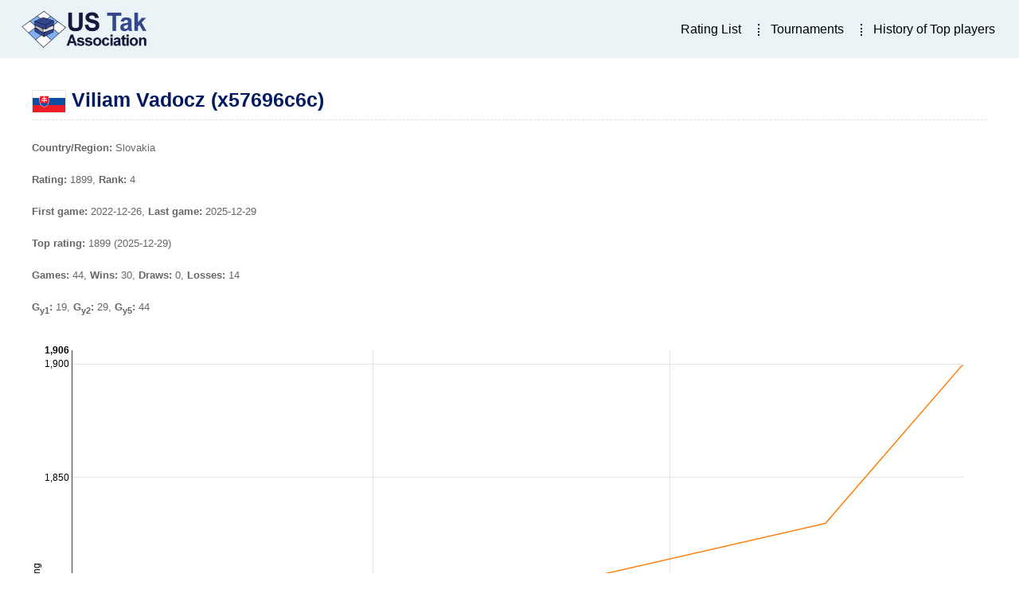

--- FILE ---
content_type: text/html
request_url: https://ustak.org/blitz/player_242.html
body_size: 3247
content:
<!DOCTYPE html>
<html xmlns="http://www.w3.org/1999/xhtml">
  <head>
    <meta charset="utf-8" />
    <meta http-equiv="content-type" content="text/html; charset=utf-8" />
    <meta name="viewport" content="width=device-width, initial-scale=1, maximum-scale=1" />
    <!--[if lt IE 9]>
    <script src="//html5shiv.googlecode.com/svn/trunk/html5.js"></script>
    <![endif]-->
    <meta name="keywords" content="Tak, Tak rating, whole-history rating, WHR" />
    <meta name="description" content="Blitz ratings of tak players" />
    <meta name="author" content="Al Rossin" />
    <meta name="copyright" content="2026 Blitz Tak Rating" />
    <title>Viliam Vadocz, Slovakia - Blitz Tak Rating</title>
    <script>
        if (window.location.protocol != "file:") {
            var _hmt = _hmt || [];
            (function() {
            var hm = document.createElement("script");
            hm.src = "https://hm.baidu.com/hm.js?cb525b0b0c34b96320b743cdf90a90c3";
            var s = document.getElementsByTagName("script")[0]; 
            s.parentNode.insertBefore(hm, s);
            })();
        }
    </script>
    <script>
        if (window.location.protocol != "file:") {
            (function(i,s,o,g,r,a,m){i['GoogleAnalyticsObject']=r;i[r]=i[r]||function(){
            (i[r].q=i[r].q||[]).push(arguments)},i[r].l=1*new Date();a=s.createElement(o),
            m=s.getElementsByTagName(o)[0];a.async=1;a.src=g;m.parentNode.insertBefore(a,m)
            })(window,document,'script','//www.google-analytics.com/analytics.js','ga');
            ga('create', 'UA-119927498-1', 'auto');
            ga('send', 'pageview');
        }
    </script>
    <link href="css/default.css" rel="stylesheet" type="text/css" />
  </head>
  <body>
    <div id="outer">
      <div  id="header">
        <div id="logoContainer">
          <div id="logo">
            <a href="https://ustak.org">
              <img src="flag/logo.png" height="100%" />
            </a>
          </div>
        </div>
        <div id="menuContainer">
          <div id="menu">
            <ul>
              <li>
                <a href="index.html">Rating List</a>
              </li>
              <li>
                <a href="tournaments.html">Tournaments</a>
              </li>
              <li class="last">
                <a href="top.html">History of Top players</a>
              </li>
            </ul>
          </div>
        </div>
      </div>
      <div id="content">
        <div id="primaryContentContainer">
          <div id="primaryContent">
            <link href="css/nv.d3.css" rel="stylesheet" type="text/css">
            <h1><img src="flag/SVK.svg" class="flag" alt="Slovakia" title="Slovakia" /> Viliam Vadocz (x57696c6c)</h1>
            <p><b>Country/Region:</b> Slovakia</p>
            <p><b>Rating:</b> 1899, <b>Rank:</b> 4</p>
            <p><b>First game:</b> 2022-12-26, <b>Last game:</b> 2025-12-29</p>
            <p><b>Top rating:</b> 1899 (2025-12-29)</p>
            <p><b>Games:</b> 44, <b>Wins:</b> 30, <b>Draws:</b> 0, <b>Losses:</b> 14</p>
            <p><b>G<sub>y1</sub>:</b> 19, <b>G<sub>y2</sub>:</b> 29, <b>G<sub>y5</sub>:</b> 44</p>
            <div id="chart1"></div>
            <table>
              <tbody>
                <tr>
                  <th colspan="5">
                    <a href="tournament_87.html">Will's 7x7 Holiday Blitz</a>
                  </th>
                </tr>
                <tr>
                  <th class="second">Date</th>
                  <td colspan="2" class="num">2025-12-29</td>
                  <th class="second">Rating</th>
                  <td class="num">1899</td>
                </tr>
                <tr>
                  <th>Round</th>
                  <th>Color</th>
                  <th>Result</th>
                  <th colspan="2">Opponent</th>
                </tr>
                <tr>
                  <td class="num">1</td>
                  <td>White</td>
                  <td class="win">
                    <a href="https://www.playtak.com/games/814100/ninjaviewer">Win</a>
                  </td>
                  <td>
                    <img src="flag/SVK.svg" class="flag" alt="Slovakia" title="Slovakia" />
                    <a href="player_458.html">Farkaš, Filip (FilipFarkas)</a>
                  </td>
                  <td class="num">1509</td>
                </tr>
                <tr>
                  <td class="num">2</td>
                  <td>White</td>
                  <td class="win">
                    <a href="https://www.playtak.com/games/814109/ninjaviewer">Win</a>
                  </td>
                  <td>
                    <img src="flag/NLD.svg" class="flag" alt="Slovakia" title="The Netherlands" />
                    <a href="player_388.html">Schut, Fay (the1Rogue)</a>
                  </td>
                  <td class="num">1713</td>
                </tr>
                <tr>
                  <td class="num">3</td>
                  <td>White</td>
                  <td class="loss">
                    <a href="https://www.playtak.com/games/814111/ninjaviewer">Loss</a>
                  </td>
                  <td>
                    <img src="flag/POL.svg" class="flag" alt="Slovakia" title="Poland" />
                    <a href="player_227.html">alion02</a>
                  </td>
                  <td class="num">2184</td>
                </tr>
                <tr>
                  <td class="num">4</td>
                  <td>White</td>
                  <td class="win">
                    <a href="https://www.playtak.com/games/814119/ninjaviewer">Win</a>
                  </td>
                  <td>
                    <img src="flag/USA.svg" class="flag" alt="Slovakia" title="United States" />
                    <a href="player_424.html">ProfTak</a>
                  </td>
                  <td class="num">1342</td>
                </tr>
                <tr>
                  <td class="num">5</td>
                  <td>White</td>
                  <td class="win">
                    <a href="https://www.playtak.com/games/814123/ninjaviewer">Win</a>
                  </td>
                  <td>
                    <img src="flag/ESP.svg" class="flag" alt="Slovakia" title="Spain" />
                    <a href="player_546.html">López Marí, Carlos (Carlitos)</a>
                  </td>
                  <td class="num">1354</td>
                </tr>
                <tr>
                  <td class="num">6</td>
                  <td>Black</td>
                  <td class="win">
                    <a href="https://www.playtak.com/games/814129/ninjaviewer">Win</a>
                  </td>
                  <td>
                    <img src="flag/USA.svg" class="flag" alt="Slovakia" title="United States" />
                    <a href="player_237.html">Vogel, Tyler (Vogopolis)</a>
                  </td>
                  <td class="num">1466</td>
                </tr>
                <tr>
                  <th colspan="5">
                    <a href="tournament_86.html">Will's 6x6 Holiday Blitz</a>
                  </th>
                </tr>
                <tr>
                  <th class="second">Date</th>
                  <td colspan="2" class="num">2025-12-27</td>
                  <th class="second">Rating</th>
                  <td class="num">1899</td>
                </tr>
                <tr>
                  <th>Round</th>
                  <th>Color</th>
                  <th>Result</th>
                  <th colspan="2">Opponent</th>
                </tr>
                <tr>
                  <td class="num">1</td>
                  <td>White</td>
                  <td class="win">
                    <a href="https://www.playtak.com/games/813742/ninjaviewer">Win</a>
                  </td>
                  <td>
                    <img src="flag/SVK.svg" class="flag" alt="Slovakia" title="Slovakia" />
                    <a href="player_458.html">Farkaš, Filip (FilipFarkas)</a>
                  </td>
                  <td class="num">1509</td>
                </tr>
                <tr>
                  <td class="num">2</td>
                  <td>White</td>
                  <td class="win">
                    <a href="https://www.playtak.com/games/813749/ninjaviewer">Win</a>
                  </td>
                  <td>
                    <img src="flag/NLD.svg" class="flag" alt="Slovakia" title="The Netherlands" />
                    <a href="player_388.html">Schut, Fay (the1Rogue)</a>
                  </td>
                  <td class="num">1713</td>
                </tr>
                <tr>
                  <td class="num">3</td>
                  <td>Black</td>
                  <td class="win">
                    <a href="https://www.playtak.com/games/813759/ninjaviewer">Win</a>
                  </td>
                  <td>
                    <img src="flag/USA.svg" class="flag" alt="Slovakia" title="United States" />
                    <a href="player_139.html">Rossin, Al (archvenison)</a>
                  </td>
                  <td class="num">1731</td>
                </tr>
                <tr>
                  <td class="num">4</td>
                  <td>Black</td>
                  <td class="loss">
                    <a href="https://www.playtak.com/games/813768/ninjaviewer">Loss</a>
                  </td>
                  <td>
                    <img src="flag/POL.svg" class="flag" alt="Slovakia" title="Poland" />
                    <a href="player_227.html">alion02</a>
                  </td>
                  <td class="num">2184</td>
                </tr>
                <tr>
                  <td class="num">5</td>
                  <td>Black</td>
                  <td class="win">
                    <a href="https://www.playtak.com/games/813774/ninjaviewer">Win</a>
                  </td>
                  <td>
                    <img src="flag/USA.svg" class="flag" alt="Slovakia" title="United States" />
                    <a href="player_323.html">Tones</a>
                  </td>
                  <td class="num">1903</td>
                </tr>
                <tr>
                  <td class="num">6</td>
                  <td>White</td>
                  <td class="win">
                    <a href="https://www.playtak.com/games/813785/ninjaviewer">Win</a>
                  </td>
                  <td>
                    <img src="flag/CAN.svg" class="flag" alt="Slovakia" title="Canada" />
                    <a href="player_549.html">Jaffray, Ben (Riddle)</a>
                  </td>
                  <td class="num">1512</td>
                </tr>
                <tr>
                  <td class="num">7</td>
                  <td>Black</td>
                  <td class="win">
                    <a href="https://www.playtak.com/games/813792/ninjaviewer">Win</a>
                  </td>
                  <td>
                    <img src="flag/DEU.svg" class="flag" alt="Slovakia" title="Germany" />
                    <a href="player_354.html">Grimm, Stephan (Cap88)</a>
                  </td>
                  <td class="num">1641</td>
                </tr>
                <tr>
                  <th colspan="5">
                    <a href="tournament_75.html">Will's 7x7 Blitz Open</a>
                  </th>
                </tr>
                <tr>
                  <th class="second">Date</th>
                  <td colspan="2" class="num">2025-07-12</td>
                  <th class="second">Rating</th>
                  <td class="num">1830</td>
                </tr>
                <tr>
                  <th>Round</th>
                  <th>Color</th>
                  <th>Result</th>
                  <th colspan="2">Opponent</th>
                </tr>
                <tr>
                  <td class="num">All</td>
                  <td>Black</td>
                  <td class="win">
                    <a href="https://www.playtak.com/games/720781/ninjaviewer">Win</a>
                  </td>
                  <td>
                    <img src="flag/USA.svg" class="flag" alt="Slovakia" title="United States" />
                    <a href="player_522.html">SlateBrick</a>
                  </td>
                  <td class="num">1309</td>
                </tr>
                <tr>
                  <td class="num">All</td>
                  <td>Black</td>
                  <td class="loss">
                    <a href="https://www.playtak.com/games/720769/ninjaviewer">Loss</a>
                  </td>
                  <td>
                    <img src="flag/USA.svg" class="flag" alt="Slovakia" title="United States" />
                    <a href="player_323.html">Tones</a>
                  </td>
                  <td class="num">1877</td>
                </tr>
                <tr>
                  <td class="num">All</td>
                  <td>White</td>
                  <td class="win">
                    <a href="https://www.playtak.com/games/720744/ninjaviewer">Win</a>
                  </td>
                  <td>
                    <img src="flag/DEU.svg" class="flag" alt="Slovakia" title="Germany" />
                    <a href="player_466.html">Mayer, Gustav (Torinku)</a>
                  </td>
                  <td class="num">1366</td>
                </tr>
                <tr>
                  <td class="num">All</td>
                  <td>White</td>
                  <td class="loss">
                    <a href="https://www.playtak.com/games/720732/ninjaviewer">Loss</a>
                  </td>
                  <td>
                    <img src="flag/NLD.svg" class="flag" alt="Slovakia" title="The Netherlands" />
                    <a href="player_388.html">Schut, Fay (the1Rogue)</a>
                  </td>
                  <td class="num">1739</td>
                </tr>
                <tr>
                  <td class="num">All</td>
                  <td>White</td>
                  <td class="win">
                    <a href="https://www.playtak.com/games/720724/ninjaviewer">Win</a>
                  </td>
                  <td>
                    <img src="flag/SVK.svg" class="flag" alt="Slovakia" title="Slovakia" />
                    <a href="player_458.html">Farkaš, Filip (FilipFarkas)</a>
                  </td>
                  <td class="num">1473</td>
                </tr>
                <tr>
                  <td class="num">All</td>
                  <td>White</td>
                  <td class="loss">
                    <a href="https://www.playtak.com/games/720706/ninjaviewer">Loss</a>
                  </td>
                  <td>
                    <img src="flag/GBR.svg" class="flag" alt="Slovakia" title="United Kingdom" />
                    <a href="player_450.html">Its_Just_Boris</a>
                  </td>
                  <td class="num">1867</td>
                </tr>
                <tr>
                  <th colspan="5">
                    <a href="tournament_52.html">2024 MSO Tak Tournament</a>
                  </th>
                </tr>
                <tr>
                  <th class="second">Date</th>
                  <td colspan="2" class="num">2024-02-18</td>
                  <th class="second">Rating</th>
                  <td class="num">1788</td>
                </tr>
                <tr>
                  <th>Round</th>
                  <th>Color</th>
                  <th>Result</th>
                  <th colspan="2">Opponent</th>
                </tr>
                <tr>
                  <td class="num">1</td>
                  <td>Black</td>
                  <td class="win">
                    <a href="https://www.playtak.com/games/606777/ninjaviewer">Win</a>
                  </td>
                  <td>
                    <img src="flag/UKN.svg" class="flag" alt="Slovakia" title="Unknown" />
                    <a href="player_397.html">lupo_wolf_Vtuber</a>
                  </td>
                  <td class="num">1255</td>
                </tr>
                <tr>
                  <td class="num">1</td>
                  <td>White</td>
                  <td class="win">
                    <a href="https://www.playtak.com/games/606773/ninjaviewer">Win</a>
                  </td>
                  <td>
                    <img src="flag/UKN.svg" class="flag" alt="Slovakia" title="Unknown" />
                    <a href="player_397.html">lupo_wolf_Vtuber</a>
                  </td>
                  <td class="num">1255</td>
                </tr>
                <tr>
                  <td class="num">2</td>
                  <td>Black</td>
                  <td class="win">
                    <a href="https://www.playtak.com/games/606784/ninjaviewer">Win</a>
                  </td>
                  <td>
                    <img src="flag/DEU.svg" class="flag" alt="Slovakia" title="Germany" />
                    <a href="player_167.html">nitzel</a>
                  </td>
                  <td class="num">1633</td>
                </tr>
                <tr>
                  <td class="num">2</td>
                  <td>White</td>
                  <td class="loss">
                    <a href="https://www.playtak.com/games/606781/ninjaviewer">Loss</a>
                  </td>
                  <td>
                    <img src="flag/DEU.svg" class="flag" alt="Slovakia" title="Germany" />
                    <a href="player_167.html">nitzel</a>
                  </td>
                  <td class="num">1633</td>
                </tr>
                <tr>
                  <td class="num">3</td>
                  <td>Black</td>
                  <td class="win">
                    <a href="https://www.playtak.com/games/606795/ninjaviewer">Win</a>
                  </td>
                  <td>
                    <img src="flag/USA.svg" class="flag" alt="Slovakia" title="United States" />
                    <a href="player_130.html">Kur, Justin (Abyss)</a>
                  </td>
                  <td class="num">2017</td>
                </tr>
                <tr>
                  <td class="num">3</td>
                  <td>White</td>
                  <td class="loss">
                    <a href="https://www.playtak.com/games/606787/ninjaviewer">Loss</a>
                  </td>
                  <td>
                    <img src="flag/USA.svg" class="flag" alt="Slovakia" title="United States" />
                    <a href="player_130.html">Kur, Justin (Abyss)</a>
                  </td>
                  <td class="num">2017</td>
                </tr>
                <tr>
                  <td class="num">4</td>
                  <td>White</td>
                  <td class="win">
                    <a href="https://www.playtak.com/games/606802/ninjaviewer">Win</a>
                  </td>
                  <td>
                    <img src="flag/DEU.svg" class="flag" alt="Slovakia" title="Germany" />
                    <a href="player_354.html">Grimm, Stephan (Cap88)</a>
                  </td>
                  <td class="num">1752</td>
                </tr>
                <tr>
                  <td class="num">4</td>
                  <td>Black</td>
                  <td class="loss">
                    <a href="https://www.playtak.com/games/606798/ninjaviewer">Loss</a>
                  </td>
                  <td>
                    <img src="flag/DEU.svg" class="flag" alt="Slovakia" title="Germany" />
                    <a href="player_354.html">Grimm, Stephan (Cap88)</a>
                  </td>
                  <td class="num">1752</td>
                </tr>
                <tr>
                  <td class="num">5</td>
                  <td>White</td>
                  <td class="win">
                    <a href="https://www.playtak.com/games/606808/ninjaviewer">Win</a>
                  </td>
                  <td>
                    <img src="flag/MEX.svg" class="flag" alt="Slovakia" title="Mexico" />
                    <a href="player_373.html">Alatorre López, David (Daallo)</a>
                  </td>
                  <td class="num">1298</td>
                </tr>
                <tr>
                  <td class="num">5</td>
                  <td>Black</td>
                  <td class="win">
                    <a href="https://www.playtak.com/games/606813/ninjaviewer">Win</a>
                  </td>
                  <td>
                    <img src="flag/MEX.svg" class="flag" alt="Slovakia" title="Mexico" />
                    <a href="player_373.html">Alatorre López, David (Daallo)</a>
                  </td>
                  <td class="num">1298</td>
                </tr>
                <tr>
                  <th colspan="5">
                    <a href="tournament_41.html">March 2023 Blitz</a>
                  </th>
                </tr>
                <tr>
                  <th class="second">Date</th>
                  <td colspan="2" class="num">2023-03-19</td>
                  <th class="second">Rating</th>
                  <td class="num">1738</td>
                </tr>
                <tr>
                  <th>Round</th>
                  <th>Color</th>
                  <th>Result</th>
                  <th colspan="2">Opponent</th>
                </tr>
                <tr>
                  <td class="num">1</td>
                  <td>White</td>
                  <td class="win">
                    <a href="https://www.playtak.com/games/556189/ninjaviewer">Win</a>
                  </td>
                  <td>
                    <img src="flag/POL.svg" class="flag" alt="Slovakia" title="Poland" />
                    <a href="player_341.html">Cichocki, Tymon  (tymon)</a>
                  </td>
                  <td class="num">1427</td>
                </tr>
                <tr>
                  <td class="num">2</td>
                  <td>Black</td>
                  <td class="win">
                    <a href="https://www.playtak.com/games/556199/ninjaviewer">Win</a>
                  </td>
                  <td>
                    <img src="flag/POL.svg" class="flag" alt="Slovakia" title="Poland" />
                    <a href="player_318.html">adelta</a>
                  </td>
                  <td class="num">1654</td>
                </tr>
                <tr>
                  <td class="num">3</td>
                  <td>White</td>
                  <td class="loss">
                    <a href="https://www.playtak.com/games/556208/ninjaviewer">Loss</a>
                  </td>
                  <td>
                    <img src="flag/POL.svg" class="flag" alt="Slovakia" title="Poland" />
                    <a href="player_227.html">alion02</a>
                  </td>
                  <td class="num">2086</td>
                </tr>
                <tr>
                  <td class="num">4</td>
                  <td>Black</td>
                  <td class="loss">
                    <a href="https://www.playtak.com/games/556223/ninjaviewer">Loss</a>
                  </td>
                  <td>
                    <img src="flag/USA.svg" class="flag" alt="Slovakia" title="United States" />
                    <a href="player_139.html">Rossin, Al (archvenison)</a>
                  </td>
                  <td class="num">1689</td>
                </tr>
                <tr>
                  <td class="num">5</td>
                  <td>White</td>
                  <td class="win">
                    <a href="https://www.playtak.com/games/556234/ninjaviewer">Win</a>
                  </td>
                  <td>
                    <img src="flag/USA.svg" class="flag" alt="Slovakia" title="United States" />
                    <a href="player_323.html">Tones</a>
                  </td>
                  <td class="num">1561</td>
                </tr>
                <tr>
                  <td class="num">6</td>
                  <td>Black</td>
                  <td class="win">
                    <a href="https://www.playtak.com/games/556244/ninjaviewer">Win</a>
                  </td>
                  <td>
                    <img src="flag/DEU.svg" class="flag" alt="Slovakia" title="Germany" />
                    <a href="player_335.html">Zobel, Markus (Klimace)</a>
                  </td>
                  <td class="num">1640</td>
                </tr>
                <tr>
                  <td class="num">7</td>
                  <td>White</td>
                  <td class="win">
                    <a href="https://www.playtak.com/games/556251/ninjaviewer">Win</a>
                  </td>
                  <td>
                    <img src="flag/USA.svg" class="flag" alt="Slovakia" title="United States" />
                    <a href="player_232.html">Evoshen</a>
                  </td>
                  <td class="num">1424</td>
                </tr>
                <tr>
                  <th colspan="5">
                    <a href="tournament_37.html">Boxing Day Blitz</a>
                  </th>
                </tr>
                <tr>
                  <th class="second">Date</th>
                  <td colspan="2" class="num">2022-12-26</td>
                  <th class="second">Rating</th>
                  <td class="num">1713</td>
                </tr>
                <tr>
                  <th>Round</th>
                  <th>Color</th>
                  <th>Result</th>
                  <th colspan="2">Opponent</th>
                </tr>
                <tr>
                  <td class="num">1</td>
                  <td>White</td>
                  <td class="win">
                    <a href="https://www.playtak.com/games/537130/ninjaviewer">Win</a>
                  </td>
                  <td>
                    <img src="flag/USA.svg" class="flag" alt="Slovakia" title="United States" />
                    <a href="player_316.html">Seidel, Phoenix S. (StarbornPhoenixx)</a>
                  </td>
                  <td class="num">1311</td>
                </tr>
                <tr>
                  <td class="num">2</td>
                  <td>Black</td>
                  <td class="loss">
                    <a href="https://www.playtak.com/games/537137/ninjaviewer">Loss</a>
                  </td>
                  <td>
                    <img src="flag/USA.svg" class="flag" alt="Slovakia" title="United States" />
                    <a href="player_177.html">Gowell, Jakob (gowellja)</a>
                  </td>
                  <td class="num">1793</td>
                </tr>
                <tr>
                  <td class="num">3</td>
                  <td>White</td>
                  <td class="win">
                    <a href="https://www.playtak.com/games/537145/ninjaviewer">Win</a>
                  </td>
                  <td>
                    <img src="flag/USA.svg" class="flag" alt="Slovakia" title="United States" />
                    <a href="player_139.html">Rossin, Al (archvenison)</a>
                  </td>
                  <td class="num">1662</td>
                </tr>
                <tr>
                  <td class="num">4</td>
                  <td>Black</td>
                  <td class="loss">
                    <a href="https://www.playtak.com/games/537149/ninjaviewer">Loss</a>
                  </td>
                  <td>
                    <img src="flag/POL.svg" class="flag" alt="Slovakia" title="Poland" />
                    <a href="player_227.html">alion02</a>
                  </td>
                  <td class="num">2081</td>
                </tr>
                <tr>
                  <td class="num">5</td>
                  <td>White</td>
                  <td class="win">
                    <a href="https://www.playtak.com/games/537154/ninjaviewer">Win</a>
                  </td>
                  <td>
                    <img src="flag/NLD.svg" class="flag" alt="Slovakia" title="The Netherlands" />
                    <a href="player_315.html">Breedveld, Wouter (Wouter)</a>
                  </td>
                  <td class="num">1259</td>
                </tr>
                <tr>
                  <td class="num">6</td>
                  <td>White</td>
                  <td class="loss">
                    <a href="https://www.playtak.com/games/537162/ninjaviewer">Loss</a>
                  </td>
                  <td>
                    <img src="flag/GBR.svg" class="flag" alt="Slovakia" title="United Kingdom" />
                    <a href="player_162.html">PlutoTheBrave</a>
                  </td>
                  <td class="num">1890</td>
                </tr>
                <tr>
                  <td class="num">7</td>
                  <td>Black</td>
                  <td class="loss">
                    <a href="https://www.playtak.com/games/537175/ninjaviewer">Loss</a>
                  </td>
                  <td>
                    <img src="flag/USA.svg" class="flag" alt="Slovakia" title="United States" />
                    <a href="player_253.html">MehrGills2</a>
                  </td>
                  <td class="num">1678</td>
                </tr>
                <tr>
                  <td class="num">8</td>
                  <td>White</td>
                  <td class="win">
                    <a href="https://www.playtak.com/games/537178/ninjaviewer">Win</a>
                  </td>
                  <td>
                    <img src="flag/USA.svg" class="flag" alt="Slovakia" title="United States" />
                    <a href="player_317.html">Ray, Rawson (Ledip)</a>
                  </td>
                  <td class="num">1311</td>
                </tr>
              </tbody>
            </table>
            <script src="js/d3.min.js" charset="utf-8"></script>
            <script src="js/nv.d3.js"></script>
            <script>
    var chart;
    var data;

    nv.addGraph(function() {
        data = Data();
        var y_min = 1.e+9, y_max = -1.e+9;
        for(var i = 0; i < data[0].values.length; i ++) {
            var cur_y = data[0].values[i].y;
            y_min = Math.min(y_min, cur_y);
            y_max = Math.max(y_max, cur_y);
        }
        var y_d = 200. - (y_max - y_min);
        if(y_d > 0.) {
            y_max += y_d / 2.
            y_min -= y_d / 2.
        }

        chart = nv.models.lineChart()
            .options({
                duration: 300,
                useInteractiveGuideline: true
            })
        ;

        chart.xAxis
            .axisLabel("Date")
            .tickFormat(function(d) {
          return d3.time.format('%Y-%m-%d')(new Date(d))
		});

		chart.xScale(d3.time.scale());

        chart.yAxis
            .axisLabel('Rating')
            .axisLabelDistance(-10)
            .tickFormat(d3.format(',.0f'))
        ;

        chart.forceY([y_min, y_max]);
		
		chart.showYAxis(true).showXAxis(true).showLegend(false).margin({top:20, left:50, right:30});

        d3.select('#chart1').append('svg')
            .datum(data)
            .call(chart);

        nv.utils.windowResize(chart.update);

        return chart;
    });

    function Data() {
        var rating = [{x: 1672012800000, y: 1712.754388}, {x: 1679184000000, y: 1738.083264}, {x: 1708214400000, y: 1788.031900}, {x: 1752278400000, y: 1829.738792}, {x: 1766793600000, y: 1899.185526}, {x: 1766966400000, y: 1899.364267}, ];
            ;

        return [
            {
                values: rating,
                color: "#ff7f0e",
            }
        ];
    }

</script>
          </div>
        </div>
        <div class="clear" />
      </div>
      <div id="footer">
        <p>Theme based on <a href="http://templated.co/genericblue">GenericBlue</a> designed by <a href="http://templated.co" rel="nofollow">TEMPLATED</a>.</p>
      </div>
    </div>
  </body>
</html>

--- FILE ---
content_type: image/svg+xml
request_url: https://ustak.org/blitz/flag/UKN.svg
body_size: 90299
content:
<?xml version="1.0" encoding="UTF-8" standalone="no"?>
<!-- Created with Inkscape (http://www.inkscape.org/)  but perfect by hand! -->
<svg
   xmlns:dc="http://purl.org/dc/elements/1.1/"
   xmlns:cc="http://creativecommons.org/ns#"
   xmlns:rdf="http://www.w3.org/1999/02/22-rdf-syntax-ns#"
   xmlns:svg="http://www.w3.org/2000/svg"
   xmlns="http://www.w3.org/2000/svg"
   xmlns:xlink="http://www.w3.org/1999/xlink"
   xmlns:sodipodi="http://sodipodi.sourceforge.net/DTD/sodipodi-0.dtd"
   xmlns:inkscape="http://www.inkscape.org/namespaces/inkscape"
   width="900"
   height="600"
   id="svg2"
   sodipodi:version="0.32"
   inkscape:version="0.46"
   version="1.0"
   sodipodi:docbase="U:\Futurama"
   sodipodi:docname="Earth_Flag.svg"
   inkscape:export-filename="U:\Futurama\Earth_Flag.png"
   inkscape:export-xdpi="90"
   inkscape:export-ydpi="90"
   inkscape:output_extension="org.inkscape.output.svg.inkscape">
  <defs
     id="defs21">
    <radialGradient
       gradientTransform="matrix(1.143664,0,0,1.277345,-2575.195,-4834.423)"
       gradientUnits="userSpaceOnUse"
       xlink:href="#lineargrad1"
       id="radialGradient137289"
       fy="19313.244"
       fx="17925.152"
       r="13293.86"
       cy="19313.244"
       cx="17925.152" />
    <radialGradient
       gradientTransform="matrix(1,0,0,1.056352,0,-986.5546)"
       gradientUnits="userSpaceOnUse"
       xlink:href="#linearGradient127074"
       id="radialGradient136374"
       fy="17506.945"
       fx="19016.488"
       r="16567.549"
       cy="17506.945"
       cx="19016.488" />
    <radialGradient
       gradientTransform="matrix(1,0,0,1.002789,0,-50.55788)"
       gradientUnits="userSpaceOnUse"
       xlink:href="#linearGradient127074"
       id="radialGradient127080"
       fy="18125"
       fx="18025"
       r="17925"
       cy="18125"
       cx="18025" />
    <linearGradient
       id="linearGradient127074">
      <stop
         id="stop127076"
         offset="0"
         style="stop-color:#0101ff;stop-opacity:1" />
      <stop
         id="stop127078"
         offset="1"
         style="stop-color:#000080;stop-opacity:1" />
    </linearGradient>
    <linearGradient
       id="linearGradient4496">
      <stop
         id="stop4498"
         offset="0"
         style="stop-color:#000000;stop-opacity:0" />
      <stop
         id="stop4500"
         offset="1"
         style="stop-color:#000000;stop-opacity:0.49803922" />
    </linearGradient>
    <radialGradient
       inkscape:collect="always"
       xlink:href="#linearGradient4496"
       id="radialGradient3622"
       gradientUnits="userSpaceOnUse"
       gradientTransform="matrix(1.0013948,6.954553e-3,-6.9543589e-3,1.0013669,74.966,-274.9674)"
       cx="17999.998"
       cy="17999.996"
       fx="17999.998"
       fy="17999.996"
       r="17999.998" />
  </defs>
  <sodipodi:namedview
     id="base"
     pagecolor="#ffffff"
     bordercolor="#666666"
     borderopacity="1.0"
     gridtolerance="10000"
     guidetolerance="10"
     objecttolerance="6"
     inkscape:pageopacity="0.0"
     inkscape:pageshadow="2"
     inkscape:zoom="0.85"
     inkscape:cx="424.43424"
     inkscape:cy="292.55355"
     inkscape:document-units="px"
     inkscape:current-layer="layer3"
     width="720px"
     height="379px"
     borderlayer="true"
     inkscape:window-width="1264"
     inkscape:window-height="750"
     inkscape:window-x="0"
     inkscape:window-y="14"
     showgrid="true"
     inkscape:grid-points="true"
     inkscape:object-nodes="false"
     inkscape:object-points="true">
    <inkscape:grid
       id="GridFromPre046Settings"
       type="xygrid"
       originx="0px"
       originy="379px"
       spacingx="14px"
       spacingy="20px"
       color="#0000ff"
       empcolor="#0000ff"
       opacity="0.2"
       empopacity="0.4"
       empspacing="5"
       visible="true"
       enabled="true" />
  </sodipodi:namedview>
  <metadata
     id="metadata">
    <rdf:RDF>
      <cc:Work
         rdf:about="">
        <dc:format>image/svg+xml</dc:format>
        <dc:type
           rdf:resource="http://purl.org/dc/dcmitype/StillImage" />
        <dc:title>Earth Flag</dc:title>
        <dc:date>20060906-2134</dc:date>
        <dc:creator>
          <cc:Agent>
            <dc:title>JCRogers/Buddy13</dc:title>
          </cc:Agent>
        </dc:creator>
        <dc:rights>
          <cc:Agent>
            <dc:title>Fox Television, Rough Draft Studios, Matt Groening</dc:title>
          </cc:Agent>
        </dc:rights>
        <dc:publisher>
          <cc:Agent>
            <dc:title>The Infosphere (http://futurama.overt-ops.com)</dc:title>
          </cc:Agent>
        </dc:publisher>
        <dc:language>en-us</dc:language>
        <dc:subject>
          <rdf:Bag>
            <rdf:li>Futurama</rdf:li>
            <rdf:li>Earth Flag</rdf:li>
            <rdf:li>Earthican</rdf:li>
          </rdf:Bag>
        </dc:subject>
        <dc:description>Recreation of the Earth flag as seen in the animated series, Futurama.</dc:description>
      </cc:Work>
    </rdf:RDF>
  </metadata>
  <g
     inkscape:label="Red"
     inkscape:groupmode="layer"
     id="layer1" />
  <g
     inkscape:groupmode="layer"
     id="layer2"
     inkscape:label="White" />
  <g
     inkscape:groupmode="layer"
     id="layer3"
     inkscape:label="Blue">
    <rect
       style="opacity:1;fill:#002868;fill-opacity:1;fill-rule:evenodd;stroke:none;stroke-width:4;stroke-linejoin:miter;stroke-miterlimit:4;stroke-dasharray:none;stroke-dashoffset:0;stroke-opacity:1"
       id="rect2102"
       width="900"
       height="600"
       x="0"
       y="0" />
  </g>
  <g
     inkscape:groupmode="layer"
     id="g16"
     inkscape:label="Earth"
     style="opacity:1;display:inline">
    <g
       id="g3235"
       transform="matrix(8.3333342e-3,0,0,8.3333318e-3,300,150.00006)">
      <g
         id="g3624">
        <g
           id="g2406">
          <g
             id="layer8"
             style="display:inline">
            <path
               transform="matrix(1.004184,0,0,1.001391,-100.4184,-150.2151)"
               id="path125302"
               style="opacity:1;fill:url(#radialGradient127080);fill-opacity:1;fill-rule:nonzero;stroke:none;stroke-width:1;stroke-linecap:square;stroke-linejoin:miter;marker:none;marker-start:none;marker-mid:none;marker-end:none;stroke-miterlimit:4;stroke-dasharray:none;stroke-dashoffset:0;stroke-opacity:1;visibility:visible;display:inline;overflow:visible"
               d="M 35950,18125 C 35950,28052.318 27924.704,36100 18025,36100 C 8125.2959,36100 100,28052.318 100,18125 C 100,8197.6816 8125.2959,150 18025,150 C 27924.704,150 35950,8197.6816 35950,18125 L 35950,18125 z" />
          </g>
          <g
             id="g3606"
             style="fill:#00ed00;fill-opacity:1;display:inline">
            <path
               id="polygon0"
               style="fill:#00ed00;fill-opacity:1;stroke:none;stroke-width:12px"
               d="M 13852.446,1950.3726 L 14354.079,1836.3865 L 14588.993,1714.5747 L 14888.736,1644.5822 L 14847.097,1588.8197 L 14664.958,1581.8523 L 14692.717,1535.8562 L 14970.618,1494.8208 L 15095.552,1522.5413 L 15145.544,1466.8353 L 15622.711,1352.5834 L 15693.356,1273.4522 L 16088.806,1387.9974 L 16399.566,1349.4306 L 16716.585,1265.3904 L 17132.048,1317.4218 L 17024.328,1357.5838 L 17204.991,1387.3371 L 17322.726,1375.1289 L 17469.222,1274.706 L 17474.123,1356.3052 L 17416.012,1314.2141 L 17339.025,1374.0887 L 17593.795,1349.792 L 17348.344,1378.8539 L 17917.654,1415.6665 L 17877.635,1380.9001 L 18083.912,1340.9808 L 17980.771,1343.6618 L 18067.57,1304.1918 L 17988.262,1244.6833 L 18187.178,1262.5835 L 18217.452,1209.491 L 18393.56,1275.9355 L 18617.838,1264.1116 L 18700.904,1333.3837 L 18925.93,1208.9319 L 19122.487,1394.1035 L 18996.779,1394.3676 L 19083.337,1442.8005 L 18982.595,1446.7676 L 19009.078,1519.0695 L 19229.592,1557.9743 L 19347.217,1649.2168 L 19565.558,1564.6754 L 19817.482,1633.2962 L 19911.906,1693.0294 L 19838.779,1717.0662 L 20079.322,1806.6632 L 20319.82,1806.811 L 20266.195,1906.335 L 20349.262,1888.9584 L 20354.402,1946.1744 L 20478.127,1983.4593 L 20553.638,1959.3404 L 20448.338,1923.036 L 20885.336,2015.2902 L 21024.274,2003.3422 L 20761.38,2034.985 L 20044.311,2023.2571 L 20043.572,2123.0148 L 20000.856,2059.5423 L 19935.465,2087.0166 L 19991.973,2258.5803 L 20317.291,2338.9448 L 20187.037,2358.7956 L 20355.617,2463.2789 L 20181.882,2438.5522 L 20243.019,2531.7129 L 20511.602,2540.6963 L 20643.97,2485.8455 L 20766.522,2556.109 L 20799.74,2485.3327 L 20814.68,2537.1864 L 21078.117,2603.2176 L 20993.288,2612.7554 L 21147.331,2710.0541 L 21220.315,2708.6088 L 21144.58,2665.8471 L 21688.829,2887.0052 L 21816.8,2856.9327 L 21809.279,2916.7055 L 21989.73,2807.1798 L 22389.688,3112.6227 L 22665.246,3063.3259 L 22718.489,2892.6746 L 23195.768,2845.3864 L 23154.034,2924.3832 L 22933.582,2918.2265 L 23080.744,2955.8174 L 22720.428,2916.5543 L 22816.484,3013.4074 L 22789.106,3189.875 L 22880.417,3240.1984 L 22957.743,3205.6971 L 23031.469,3319.5417 L 23174.657,3163.3248 L 23218.16,3304.3028 L 22822.346,3391.4908 L 22988.928,3375.3712 L 23285.437,3488.9401 L 23450.543,3410.9923 L 23861.618,3454.61 L 23733.464,3312.3722 L 23741.913,3202.6286 L 23880.485,3167.8623 L 24047.867,3215.9614 L 24045.233,3128.8844 L 24064.699,3242.4798 L 23777.467,3271.514 L 23924.275,3398.4981 L 24201.702,3402.8321 L 24728.88,3624.7053 L 24750.586,3839.1595 L 24558.084,3634.5435 L 24064.602,3472.2388 L 23970.552,3538.3377 L 23437.475,3502.6331 L 23312.528,3559.8864 L 22933.5,3497.304 L 22919.84,3566.5759 L 22978.881,3690.6194 L 23396.898,3767.2647 L 23581.857,3875.6978 L 24019.895,3911.2457 L 23983.468,3824.7064 L 24106.733,3760.5719 L 24368.27,3853.3504 L 24174.616,4011.8589 L 24173.015,3968.6825 L 24085.657,4304.5593 L 24185.592,4364.68 L 24383.13,4332.0521 L 24435.606,4426.362 L 24548.108,4460.6296 L 24372.974,4478.533 L 24534.198,4629.5367 L 24556.411,4771.572 L 24678.251,4838.4654 L 24678.091,4957.1573 L 24496.23,4880.958 L 24436.486,4798.5201 L 24447.714,4849.9266 L 24649.591,5014.6067 L 24570.54,5000.6908 L 24766.147,5329.9279 L 24858.286,5323.017 L 24860.925,5421.0985 L 25057.815,5510.782 L 25069.099,5640.8961 L 24883.139,5660.7397 L 24787.851,5484.8224 L 24694.309,5463.7356 L 24501.737,5647.8474 L 24630.567,5622.4837 L 25293.421,5890.9925 L 25105.475,5977.6452 L 25230.171,6162.5156 L 25353.869,6315.1308 L 25638.693,6378.0315 L 25506.253,6510.3047 L 25557.595,6578.362 L 25494.4,6510.8205 L 25365.28,6593.7629 L 25476.88,6683.1082 L 25639.174,6616.2184 L 25761.347,6743.4071 L 25474.206,6859.9701 L 25218.362,6774.2699 L 25104.582,6652.2258 L 24932.511,6743.5472 L 24913.612,6661.6582 L 24645.721,6693.0566 L 25161.004,6278.8726 L 24920.993,5970.0883 L 24592.97,5966.1047 L 24168.328,6145.1927 L 24102.801,6258.2936 L 24202.632,6353.7087 L 24071.851,6248.8818 L 24025.074,6338.6273 L 23930.808,6295.3338 L 23971.425,6230.1744 L 23874.595,6267.8663 L 23953.712,6377.8277 L 23829.201,6394.3691 L 23861.076,6480.646 L 23682.779,6463.38 L 23772.442,6374.1809 L 23710.938,6272.1284 L 23501.971,6331.0299 L 23585.311,6469.0984 L 23462.758,6344.1505 L 23384.219,6374.6125 L 23544.622,6511.2162 L 23548.056,6565.193 L 23389.439,6459.7715 L 23568.943,6695.0268 L 23384.104,6519.4422 L 23297.626,6577.0764 L 23512.974,6813.579 L 23329.614,6871.6203 L 23510.469,6938.5871 L 23393.547,6944.9602 L 23512.429,7156.9686 L 23352.43,7007.8688 L 23461.34,7147.3804 L 23364.135,7071.4683 L 23368.588,7152.4501 L 23506.597,7189.4525 L 23363.129,7229.094 L 23533.421,7404.9903 L 23496.533,7512.4303 L 23609.943,7439.8186 L 23517.526,7548.2339 L 23668.324,7641.8907 L 23525.786,7586.8085 L 23527.183,7671.7661 L 23603.432,7665.3938 L 23542.389,7734.7602 L 23684.058,7728.4058 L 23650.184,7891.3686 L 23770.465,7849.8321 L 23664.093,8007.0172 L 23736.618,8006.4402 L 23807.45,8197.1071 L 23860.517,8091.6749 L 23805.784,8241.6807 L 23901.851,8258.0812 L 23838.974,8273.1955 L 23949.978,8464.7557 L 24000.706,8382.0701 L 23962.793,8587.4129 L 24017.463,8510.7548 L 24013.39,8622.289 L 24106.296,8641.8085 L 24082.302,8715.3341 L 23994.646,8668.6215 L 24076.276,8979.8541 L 24175.281,8933.7226 L 24140.521,8747.4046 L 24249.703,8923.208 L 24177.047,9032.2817 L 24101.453,8978.0333 L 24041.5,9106.5581 L 24177.64,9222.8217 L 24063.705,9239.1709 L 24192.704,9268.3005 L 23983.831,9307.7349 L 24150.413,9288.8695 L 23987.696,9443.0316 L 24180.096,9492.8604 L 24079.695,9471.7412 L 24113.942,9536.1026 L 24027.291,9550.562 L 24098.834,9563.0222 L 23947.704,9613.3555 L 24014.542,9679.1295 L 24190.888,9570.781 L 24018.54,9681.404 L 24057.345,9766.9258 L 24172.04,9737.7674 L 24086.317,9806.2425 L 24170.261,9771.2391 L 24175.112,9865.181 L 24292.512,9753.0205 L 24272.553,9683.9249 L 24384.456,9704.9355 L 24342.42,9607.2839 L 24408.065,9659.2058 L 24422.768,9789.454 L 24310.3,9749.1262 L 24166.4,9896.633 L 24258.917,9896.3014 L 24202.13,9956.4426 L 24289.863,9998.2444 L 24308.378,9914.5827 L 24310.395,10046.138 L 24387.194,10085.487 L 24372.116,9999.6584 L 24446.46,10137.639 L 24497.779,9874.8211 L 24480.182,10248.931 L 24579.223,10283.15 L 24625.839,10139.854 L 24640.022,10307.948 L 24730.837,10258.782 L 24732.092,10337.987 L 24614.48,10344.004 L 24717.038,10455.645 L 24985.36,10488.949 L 25090.992,10365.522 L 25023.823,10017.574 L 25132.345,9962.518 L 24989.088,9739.6378 L 25361.878,10065.187 L 25394.691,10004.183 L 25487.062,10134.389 L 25435.536,10009.216 L 25547.475,10175.301 L 25910.731,10330.678 L 25916.766,10440.224 L 26147.293,10626.182 L 26293.442,10497.644 L 26178.081,10269.748 L 26313.83,10183.865 L 26098.492,9793.531 L 25840.062,9592.1814 L 25888.171,9545.1237 L 25782.685,9575.8866 L 25868.844,9429.2586 L 25790.096,9329.1279 L 25900.126,9387.6998 L 25858.32,9216.0261 L 25772.216,9240.1361 L 25780.523,9083.208 L 25491.705,8996.743 L 25406.473,9048.2544 L 24904.952,8521.1142 L 24994.193,8535.4767 L 24929.692,8130.6218 L 24831.949,7932.8932 L 24584.941,7793.2409 L 24652.835,7781.8155 L 24511.692,7677.1536 L 24606.072,7669.5092 L 24525.95,7583.0849 L 24653.607,7450.2172 L 24917.097,7526.3082 L 25204.796,8290.0076 L 25571.245,8492.9063 L 25759.189,8702.9756 L 25933.105,8685.2841 L 25935.705,8602.9961 L 26057.727,8732.8292 L 26193.891,8028.0892 L 26291.293,8102.4491 L 26488.4,8013.1325 L 26403.272,8255.4393 L 26489.728,8345.2873 L 26282.566,8501.9352 L 26241.292,8793.0384 L 26470.046,8948.5955 L 26537.772,8873.0465 L 26783.536,9110.1978 L 26792.88,9241.8949 L 26525.831,9176.6009 L 26499.697,9304.1379 L 26682.462,9594.77 L 27062.546,9907.8778 L 26997.217,9981.219 L 26872.675,9755.9388 L 26973.522,9948.0297 L 26953.944,10047.948 L 27011.681,10114.311 L 27050.14,10052.594 L 27055.997,10259.774 L 27010.064,10114.921 L 26974.657,10290.385 L 26787.218,10264.649 L 26632.778,10765.261 L 26705.517,10879.264 L 26362.58,10830.222 L 26217.283,11144.696 L 26160.148,11017.083 L 26059.198,11124.283 L 25874.972,11064.054 L 25718.474,10836.618 L 25728.425,10537.896 L 25581.765,10545.055 L 25430.833,10255.435 L 25329.365,10573.879 L 25753.136,11183.178 L 25768.543,11121.948 L 25892.976,11184.343 L 25875.525,11269.192 L 26174.825,11347.741 L 25964.72,11362.272 L 26044.375,11508.391 L 25910.297,11469.799 L 25826.446,11579.515 L 25936.36,11641.929 L 25704.82,11733.649 L 25690.853,11863.064 L 25846.524,11945.474 L 25815.975,12068.246 L 25629.937,11942.843 L 25705.501,12267.354 L 25837.275,12277.281 L 25697.723,12430.552 L 25844.31,12406.894 L 25538.903,12764.657 L 25662.306,12943.479 L 25540.619,13318.297 L 25173.146,13368.235 L 25428.352,13623.763 L 25230.467,13771.387 L 25110.789,13694.313 L 24877.664,13934.095 L 25018.411,13958.127 L 24932.964,13985.947 L 25042.947,14103.78 L 25420.544,14024.334 L 25661.189,14259.898 L 25806.677,14247.589 L 25871.891,14434.574 L 25914.933,14459.312 L 26118.608,15105.934 L 25104.005,15556.52 L 24945.282,15516.274 L 24714.635,15856.248 L 24931.498,16011.118 L 25132.035,16682.545 L 25121.376,17134.245 L 25216.314,17026.32 L 25216.574,17222.308 L 25342.368,17174.711 L 25297.12,17200.201 L 25402.686,17615.176 L 25827.082,17353.475 L 26225.414,17619.251 L 26396.058,17298.31 L 26856.698,17073.354 L 26900.098,16787.099 L 27028.552,16680.325 L 26980.127,16451.069 L 27068.997,16261.016 L 26929.783,16197.599 L 26863.491,16018.172 L 26904.151,15536.223 L 27173.122,15071.237 L 26994.169,14835.777 L 26991.747,14671.691 L 27074.681,14520.162 L 27490.319,14449.32 L 27664.195,13796.095 L 27951.429,13761.496 L 28344.482,14069.732 L 29382.664,14126.562 L 29651.278,14359.528 L 29705.607,14652.737 L 29780.437,14620.339 L 29709.871,14319.641 L 29754.959,14185.135 L 29537.234,14091.844 L 29477.339,13867.895 L 29626.804,13780.274 L 29773.625,13840.83 L 29735.499,13731.398 L 29178.201,13723.899 L 29125.46,13585.497 L 28921.249,13719.625 L 28503.824,13472.277 L 28222.495,13447.036 L 27981.209,13171.127 L 28094.296,12909.094 L 28326.415,13128.968 L 28315.864,12919.031 L 28817.543,13206.271 L 28954.387,13118.49 L 29162.5,13153.836 L 29040.634,13202.36 L 29348.774,13110.575 L 29570.925,13171.673 L 29781.708,13558.155 L 30210.681,13731.639 L 30241.882,13655.832 L 30234.332,13765.005 L 30360.796,13833.71 L 30636.636,13579.95 L 30637.879,13681.073 L 30412.763,13825.405 L 30443.517,13953.69 L 30688.562,14128.362 L 30703.441,14015.727 L 30851.051,14123.172 L 30799.378,13997.389 L 30925.917,14008.067 L 30681.471,13798.377 L 30793.644,13716.503 L 30658.589,13681.045 L 30688.555,13565.383 L 30813.143,13589.405 L 30729.158,13456.335 L 30436.067,13505.597 L 30467.485,13392.728 L 30393.431,13325.805 L 30469.667,13310.188 L 30156.234,13103.844 L 30162.756,13015.666 L 30399.026,13043.988 L 30300.599,12973.096 L 30407.066,12928.567 L 30227.469,12877.363 L 30323.394,12622.36 L 30553.949,12475.54 L 30607.18,12706.596 L 30556.654,12298.671 L 30681.168,12085.958 L 30298.263,11939.275 L 30266.377,12002.385 L 30158.399,11576.549 L 29881.204,11210.244 L 29947.728,11252.751 L 29961.345,11133.301 L 29759.211,10916.985 L 29814.521,10950.738 L 29780.247,10833.925 L 29816.911,10957.789 L 29769.355,10751.302 L 29678.779,10728.954 L 29768.59,10749.929 L 29687.611,10611.939 L 29698.529,10378.529 L 29815.956,10402.477 L 29733.515,10507.021 L 29799.182,10468.414 L 29819.988,10536.468 L 29961.593,10318.803 L 30036.637,10373.563 L 30055.331,10630.436 L 30090.528,10520.819 L 30285.569,10678.613 L 30363.424,10636.858 L 30302.663,10063.593 L 30255.617,10241.179 L 30035.352,10156.448 L 30259.591,10245.203 L 30214.949,10296.326 L 30065.568,10251.244 L 29972.388,10028.676 L 30060.442,10146.851 L 29983.785,9904.1381 L 30001.742,9335.5175 L 30109.398,9541.5858 L 30060.632,9655.3119 L 30248.517,9663.9106 L 30185.567,9663.665 L 30345.174,9939.9634 L 30339.597,10106.565 L 31073.146,9907.9332 L 31271.888,10034.152 L 31355.085,10182.983 L 31401.343,10460.495 L 31324.635,10731.956 L 31155.271,10953.707 L 30901.553,10975.882 L 30809.929,11232.624 L 30841.395,11743.917 L 30653.454,12009.474 L 30742.032,12092.55 L 30814.76,12013.618 L 30749.278,12169.125 L 30804.259,12233.069 L 30593.406,12540.643 L 30626.901,12740.862 L 30701.005,12857.247 L 30768.222,12709.766 L 30913.265,12959.016 L 30993.492,12941.875 L 30969.657,13046.267 L 30878.31,12995.932 L 30934.005,13121.882 L 31085.585,13041.403 L 31117.812,13154.228 L 31252.442,13157.733 L 31264.734,13281.607 L 31350.448,13100.137 L 31330.643,13332.597 L 31392.781,13122.573 L 31633.733,13113.984 L 31684.149,12987.593 L 31587.896,12798.83 L 31632.86,12718.63 L 31905.858,12658.256 L 31956.28,12431.17 L 31898.864,12194.875 L 31993.369,12142.252 L 31987.516,11949.104 L 32185.555,12297.751 L 32386.478,12490.107 L 32795.845,13513.167 L 32674.716,13935.2 L 32584.782,13849.691 L 32498.229,13978.521 L 32437.303,14485.225 L 32134.381,14667.072 L 31928.706,14927.323 L 31836.76,14850.155 L 31616.79,15060.207 L 31518.895,14970.975 L 31301.634,15104.118 L 31206.721,15537.389 L 31390.46,15886.987 L 31323.39,16196.328 L 31073.778,16194.796 L 30698.682,16375.76 L 30482.987,16190.956 L 30131.561,16304.497 L 29966.126,16467.819 L 29494.524,16482.744 L 29409.118,16401.787 L 29454.775,15976.421 L 29212.062,15816.504 L 29164.808,15487.869 L 29123.226,15665.226 L 28920.35,15578.131 L 28688.22,15939.673 L 28401.199,16048.374 L 28273.896,16295.892 L 27976.98,16381.179 L 27509.59,16810.292 L 27379.083,17110.561 L 27208.248,17241.23 L 27078.003,17533.557 L 26896.641,17611.924 L 26829.675,17530.257 L 26501.257,17764.934 L 26262.951,17630.902 L 26178.491,17710.661 L 26165.942,18309.418 L 25749.558,18967.184 L 25717.846,19355.996 L 25867.82,19732.435 L 25796.159,20006.621 L 25556.305,20418.138 L 25239.02,20635.116 L 25139.706,21079.121 L 24962.031,21280.586 L 24936.806,21761.558 L 24720.69,22099.27 L 24767.114,22033.468 L 24534.839,22767.331 L 24544.151,23056.741 L 24582.486,22948.123 L 24816.508,23166.476 L 24757.771,23437.411 L 24960.874,23867.132 L 24888.411,24490.107 L 24652.077,24831.391 L 24964.074,24994.247 L 24981.337,25137.414 L 25237.009,25020.27 L 25027.058,25156.408 L 24919.221,25126.526 L 24931.154,25375.512 L 25082.86,25322.244 L 24932.059,25421.865 L 25147.987,25378.504 L 25059.756,25473.66 L 25202.499,25462.332 L 25180.656,25541.084 L 25458.145,25388.141 L 25304.341,25489.909 L 25441.184,25490.363 L 25317.76,25615.125 L 25401.673,25682.62 L 25461.387,25613.098 L 25447.494,25691.045 L 25549.953,25616.152 L 25638.843,25830.11 L 25904.176,25860.666 L 25859.155,25954.766 L 25979.545,25963.333 L 26033.026,26165.155 L 26125.844,26126.84 L 26002.26,26204.988 L 26247.309,26301.283 L 26236.666,26407.583 L 26602.347,26440.75 L 27313.769,26697.778 L 27648.47,26679.515 L 27994.976,26368.539 L 28531.305,26059.377 L 29048.288,25940.849 L 29821.582,25156.413 L 30380.354,24702.278 L 30290.884,24818.083 L 30523.541,24686.364 L 30677.732,24745.905 L 30739.735,24650.539 L 30682.341,24755.318 L 30786.204,24714.38 L 30706.77,24779.698 L 30751.369,24798.249 L 30818.007,24714.472 L 30756.13,24855.578 L 30907.865,24980.634 L 31063.449,24868.404 L 31062.486,24796.972 L 31097.929,24839.341 L 31073.442,24774.996 L 31127.278,24815.655 L 31135.558,24713.786 L 31197.19,24748.566 L 31392.862,24585.44 L 31376.412,24493.324 L 31451.378,24557.342 L 31503.284,24449.386 L 31596.588,24592.413 L 31698.602,24474.786 L 31724.771,24530.336 L 31665.777,24574.598 L 31763.935,24689.564 L 31652.496,25253.655 L 31724.778,25223.17 L 31720.233,25379.923 L 31647.835,25419.788 L 31786.129,25397.617 L 31687.642,25501.843 L 31656.725,25450.702 L 31610.56,25742.109 L 31521.915,25796.602 L 31699.565,26068.654 L 32088.781,26214.992 L 32145.637,26437.232 L 32234.676,26421.088 L 32155.15,26514.015 L 32294.66,26837.426 L 32193.99,27054.416 L 32269.446,27330.62 L 32169.402,27623.099 L 31896.645,28045.899 L 31598.201,28654.717 L 31454.592,29061.988 L 31534.771,29491.391 L 31207.77,30069.694 L 31018.284,30430.325 L 30916.192,30536.826 L 30807.344,30648.001 L 30676.677,30778.961 L 30763.525,30692.219 L 30833.689,30621.269 L 31300.525,30128.315 L 31575.395,29819.842 L 31938.924,29388.872 L 32589.314,28542.861 L 32956.826,28014.657 L 33184.861,27665.403 L 33526.055,27107.228 L 33489.406,27169.422 L 33492.398,27164.366 L 33984.641,26275.945 L 34184.456,25878.032 L 34266.546,25707.105 L 34351.652,25524.858 L 34353.668,25520.475 L 34561.174,25051.774 L 34691.54,24737.396 L 35020.631,23856.458 L 35198.964,23309.956 L 35301.211,22966.698 L 35326.615,22877.337 L 35399.568,22610.318 L 35452.552,22405.118 L 35439.412,22438.219 L 35499.525,22123.214 L 35531.267,21973.877 L 35516.443,22027.826 L 35568.911,21767.214 L 35557.118,21694.032 L 35622.313,21285.663 L 35716.392,20627.992 L 35763.916,20355.728 L 35757.05,20319.257 L 35783.177,20218.004 L 35884.997,19125.841 L 35940.267,18219.506 L 35933.753,17333.055 L 35755.449,15577.955 L 35706.896,15351.786 L 35696.423,15219.538 L 35700.289,15302.956 L 35612.997,14917.21 L 35605.857,14978.866 L 35647.844,15402.713 L 35640.434,15838.986 L 35653.861,16149.545 L 35629.821,16231.217 L 35626.397,16592.514 L 35505.922,16574.759 L 35487.423,16719.941 L 35489.886,16441.397 L 35455.913,16333.982 L 35211.393,16233.409 L 35137.574,16343.906 L 35074.569,16273.218 L 35099.508,16404.201 L 34773.01,15907.609 L 34622.673,15925.246 L 34357.437,15416.4 L 34387.377,15414.163 L 34247.414,15251.687 L 34059.753,15261.581 L 33926.46,15058.142 L 33952.168,15007.369 L 33829.732,14978.99 L 33266.873,14449.771 L 33028.232,14342.523 L 32874.122,14136.533 L 33138.86,14340.401 L 33335.192,14366.32 L 33128.736,13809.815 L 33308.037,14222.674 L 33360.617,14121.44 L 33886.16,14444.128 L 34002.962,14604.229 L 34138.365,14558.56 L 34343.314,14759.394 L 34497.264,15062.722 L 34725.213,15087.391 L 35097.691,15435.76 L 35223.055,15815.677 L 35447.216,16259.625 L 35490.333,15932.26 L 35463.558,15669.133 L 35457.616,14909.352 L 35414.614,14643.915 L 35323.53,13863.129 L 35247.925,13616.892 L 35147.347,13000.083 L 35059.758,12738.685 L 35021.758,12539.702 L 34925.28,12271.638 L 34860.285,12018.486 L 34730.639,11748.288 L 34675.972,11602.675 L 34683.829,11584.882 L 34419.752,10961.013 L 34312.09,10882.42 L 34323.412,11084.432 L 34272.359,11071.318 L 34131.844,10896.767 L 34024.584,10703.076 L 34386.494,11611.35 L 34401.923,11870.987 L 34444.571,12022.542 L 34401.855,12088.131 L 34183.965,11687.438 L 34178.177,11779.057 L 34349.869,12093.722 L 34180.022,11957.554 L 34089.553,11788.348 L 33948.196,11817.666 L 33680.547,11575.283 L 33673.235,11640.582 L 33651.351,11518.596 L 33567.365,11447.815 L 33584.004,11298.88 L 33524.908,11212.709 L 33587.916,11183.475 L 33560.348,11051.809 L 33899.779,11293.045 L 33930.767,11166.6 L 34046.582,11132.067 L 34053.062,10982.734 L 33900.875,10500.202 L 34076.166,10675.895 L 33970.4,10034.594 L 33565.662,9082.6695 L 33650.248,9199.3191 L 33604.399,9098.684 L 33695.005,9233.5595 L 33612.065,9071.1127 L 33668.632,9165.1138 L 33580.309,9007.3357 L 33659.773,9146.269 L 33666.714,9142.4001 L 33528.523,8897.3314 L 33604.821,9028.5084 L 33751.803,9292.692 L 33747.095,9280.5399 L 33561.489,8953.4508 L 33411.019,8699.4354 L 33354.793,8606.9005 L 33431.017,8732.6529 L 33464.419,8788.4994 L 33422.422,8718.3572 L 33500.454,8849.2659 L 33528.709,8897.2978 L 33662.411,9129.3254 L 34003.671,9760.9162 L 34310.412,10386.167 L 34479.004,10758.286 L 34482.916,10767.194 L 34411,10605.47 L 34329.511,10427.216 L 34225.725,10207.321 L 34228.018,10212.097 L 34111.208,9973.2341 L 34055.024,9861.4366 L 33912.612,9586.3941 L 33669.957,9142.6614 L 33483.051,8819.8508 L 33387.716,8660.932 L 33313.404,8539.574 L 33205.715,8367.4391 L 33061.54,8143.5299 L 32998.269,8047.516 L 32624.005,7505.3124 L 32366.766,7155.8288 L 32126.995,6845.2694 L 31928.293,6598.1292 L 31855.72,6510.0463 L 31689.753,6312.7993 L 31582.092,6187.8544 L 31654.285,6271.3812 L 31525.185,6122.7377 L 31549.368,6150.3323 L 31473.454,6064.0865 L 31501.636,6095.9746 L 31409.976,5992.8127 L 31417.703,6001.4479 L 31312.752,5885.1064 L 31367.57,5945.6204 L 31196.116,5758.1651 L 31280.677,5849.9545 L 31229.073,5793.7873 L 31150.797,5709.4939 L 31050.043,5602.5653 L 31295.99,5866.7136 L 31192.023,5753.7548 L 31276.066,5844.9156 L 31216.314,5779.9739 L 31272.388,5840.8996 L 31342.559,5917.9428 L 31370.212,5948.5502 L 31265.672,5833.573 L 31501.591,6095.9229 L 31804.542,6448.6097 L 31710.953,6337.6778 L 31806.798,6451.3063 L 31735.684,6366.8149 L 31755.913,6390.7421 L 31673.968,6294.3348 L 31698.93,6323.557 L 31583.791,6189.8089 L 31483.292,6075.2011 L 31444.162,6031.1028 L 31456.706,6045.2076 L 31348.402,5924.3983 L 31233.169,5798.2286 L 31346.999,5922.8469 L 31291.016,5861.2649 L 31574.088,6178.6582 L 31758.092,6393.3256 L 31676.503,6297.2967 L 31817.574,6464.2016 L 31991.239,6675.4593 L 31985.194,6667.9941 L 32196.307,6933.6157 L 32301.818,7070.3154 L 32223.608,6968.7274 L 32608.771,7484.1161 L 32542.458,7392.6012 L 32695.69,7605.9303 L 33001.638,8052.5961 L 33161.332,8297.7311 L 33222.902,8394.6231 L 33130.916,8250.3657 L 33150.177,8280.3221 L 32990.622,8036.0025 L 32720.518,7641.1223 L 32618.91,7498.2153 L 32517.962,7359.0991 L 32571.489,7432.5171 L 32283.653,7046.5874 L 32350.73,7134.6174 L 32181.233,6914.3057 L 31782.569,6422.401 L 31598.457,6206.6978 L 31451.325,6039.1537 L 31614.77,6225.5347 L 31503.516,6098.1069 L 31506.332,6101.3032 L 31687.826,6310.5424 L 31591.184,6198.3166 L 31703.239,6328.6149 L 31641.406,6256.4045 L 31645.218,6260.8338 L 31886.974,6547.8404 L 31849.306,6502.3165 L 31651.192,6267.7817 L 31574.144,6178.7222 L 31589.841,6196.7706 L 31507.769,6102.9336 L 31531.659,6130.1133 L 31487.407,6079.8552 L 31466.9,6056.6924 L 31458.015,6046.6817 L 31430.758,6016.0634 L 31379.371,5958.7195 L 31365.965,5943.8401 L 31009.16,5559.6723 L 30743.401,5287.5759 L 30712.723,5256.8971 L 30250.061,4811.5202 L 30137.256,4707.6332 L 30130.554,4701.517 L 29902.48,4497.0011 L 29672.445,4297.6633 L 29511.779,4162.408 L 29418.487,4085.326 L 29402.934,4072.5776 L 29355.91,4034.2092 L 29268.851,3963.8681 L 29106.584,3835.1215 L 29009.786,3759.7541 L 28925.699,3695.1374 L 28956.302,3718.5626 L 28825.57,3619.213 L 28839.164,3629.4566 L 28992.115,3746.1086 L 29109.183,3837.1595 L 29063.303,3801.2917 L 28803.477,3602.6081 L 28842.368,3631.8739 L 28626.218,3471.2871 L 28560.37,3423.3547 L 28498.082,3378.4311 L 28432.185,3331.3427 L 28397.5,3306.7361 L 28249.753,3203.2923 L 28324.445,3255.3116 L 28238.038,3195.1843 L 28246.244,3200.8622 L 28062.1,3075.0496 L 28140.418,3128.1497 L 28088.537,3092.9068 L 27952.317,3001.6208 L 28006.757,3037.8873 L 27873.756,2949.7861 L 27899.336,2966.5989 L 27727.061,2854.5622 L 27626.396,2790.3814 L 27612.99,2781.9045 L 27485.004,2701.8073 L 27391.342,2644.1318 L 27419.604,2661.4515 L 27225.957,2544.2014 L 27209.586,2534.4409 L 27097.297,2468.1233 L 27022.64,2424.6361 L 26980.586,2400.3503 L 26905.548,2357.3911 L 26876.665,2340.983 L 26763.638,2277.4478 L 26789.366,2291.8161 L 26630.518,2203.983 L 26505.276,2136.1958 L 26537.653,2153.5972 L 26501.919,2134.3965 L 26447.105,2105.1449 L 26422.66,2092.1779 L 26028.518,1889.6647 L 26007.166,1879.042 L 25844.248,1799.1427 L 25767.133,1762.0306 L 25662.573,1712.4289 L 25644.414,1703.8982 L 25563.538,1666.2041 L 25468.376,1622.4739 L 25565.791,1667.2476 L 25375.923,1580.6285 L 25374.048,1579.7864 L 25548.993,1659.4765 L 25141.722,1477.4154 L 25060.798,1442.6715 L 25131.188,1472.866 L 24943.419,1393.106 L 24867.036,1361.3758 L 24543.608,1231.5418 L 24615.387,1259.7296 L 24541.004,1230.5257 L 24155.309,1085.1496 L 24128.196,1075.3074 L 24054.902,1048.948 L 23932.405,1005.69 L 23660.65,913.24941 L 23608.575,896.08549 L 23462.212,848.783 L 23668.027,915.69512 L 24067.118,1053.3165 L 23894.329,992.44622 L 24049.786,1047.1216 L 23901.172,994.8194 L 23663.759,914.27973 L 22999.761,708.31442 L 22799.84,651.75709 L 22852.498,666.4124 L 23250.123,782.6772 L 23132.659,747.29547 L 23409.538,832.09673 L 22745.521,636.81967 L 22507.109,573.41212 L 22756.955,639.94874 L 22741.843,635.81489 L 22848.527,665.30118 L 23004.197,709.59761 L 22927.151,687.48485 L 23004.948,709.81513 L 22937.482,690.42831 L 22886.075,675.84731 L 22832.224,660.74947 L 23037.789,719.35522 L 23013.594,712.32024 L 23136.777,748.52125 L 23192.217,765.12587 L 23110.189,740.62664 L 23251.217,783.01083 L 23199.608,767.3544 L 23546.754,875.93748 L 23627.814,902.40621 L 23676.203,918.40985 L 23726.766,935.29504 L 23516.614,866.20391 L 23593.93,891.2904 L 23456.02,846.81252 L 23504.462,862.29598 L 23403.723,830.2658 L 23390.909,826.23795 L 23251.617,783.13283 L 23242.696,780.41422 L 22927.917,687.70291 L 22660.277,613.74618 L 22357.418,535.38118 L 22354.565,534.66959 L 22207.584,498.67908 L 21633.278,370.4995 L 21395.032,323.0728 L 21133.867,274.90831 L 21044.467,259.33433 L 20999.584,251.6903 L 20731.246,208.42072 L 20738.981,209.60988 L 20286.835,145.85799 L 19246.278,43.196494 L 18332.256,3.0667688 L 17912.99,1.6248583 L 17702.056,15.264856 L 17881.137,27.54497 L 17772.497,26.169372 L 17732.615,31.893074 L 18047.374,50.745431 L 18247.068,52.299241 L 18262.212,45.83477 L 18501.467,41.798999 L 18414.76,56.427251 L 18597.025,49.613722 L 18575.488,69.38964 L 18774.617,75.616025 L 18860.925,89.11389 L 18307.937,115.96919 L 17604.155,237.11871 L 17091.993,272.06326 L 17027.378,261.4996 L 16963.881,282.78629 L 16570.311,304.85055 L 16514.147,339.25934 L 16034.719,369.15202 L 16220.163,338.06279 L 16168.092,330.48279 L 15583.235,437.22013 L 15638.103,446.09632 L 15766.761,422.29883 L 15779.07,444.79756 L 15536.294,594.91769 L 15050.552,731.49972 L 15070.096,673.37239 L 15038.389,658.45635 L 14955.533,685.53981 L 14944.91,655.9746 L 14745.709,785.54393 L 14616.297,820.51372 L 14719.525,861.9156 L 14559.832,921.42601 L 14443.208,937.88176 L 14573.572,882.37236 L 14460.298,799.40501 L 14679.632,710.46666 L 14999.895,485.12816 L 15219.334,431.17945 L 15276.27,368.02126 L 15242.228,315.62825 L 14740.238,309.08365 L 14498.69,381.75313 L 14577.464,381.30143 L 14294.021,447.26137 L 14397.535,455.26575 L 14083.986,554.35036 L 14224.392,575.38955 L 14028.221,632.65041 L 14254.836,630.05769 L 14195.436,668.1087 L 14441.427,616.55396 L 14391.334,758.7643 L 14281.094,797.74094 L 14194.921,800.31879 L 14072.869,888.98143 L 13992.682,864.53462 L 13963.577,919.6259 L 13683.688,1031.984 L 13447.891,1062.0163 L 13484.638,1089.8544 L 13293.766,1288.5726 L 12992.494,1510.3958 L 12714.995,1620.1423 L 12740.007,1660.2835 L 13192.518,1639.2122 L 13144.327,1629.7238 L 13323.396,1613.1387 L 13428.47,1526.0021 L 13459.676,1541.7972 L 13575.802,1491.5149 L 13121.512,1723.3941 L 13135.016,1817.5096 L 13293.84,1844.9316 L 13213.043,1896.2259 L 13042.298,1860.9866 L 12868.632,1973.8511 L 12614.787,2012.7177 L 12356.579,2112.1222 L 12385.622,2139.1445 L 12292.638,2142.4926 L 12242.153,2204.4037 L 12405.361,2149.5659 L 12367.795,2224.6881 L 12457.474,2236.537 L 12583.836,2185.1316 L 12363.672,2301.0592 L 12475.813,2284.486 L 12354.001,2334.7396 L 12395.08,2401.6567 L 12734.086,2300.2833 L 12933.846,2192.0146 L 13005.08,2133.4708 L 12758.543,2141.889 L 13183.569,2122.4223 L 13852.15,1950.3949 L 13852.446,1950.3726 M 11610.869,34827.923 L 11680.591,34854.23 L 11674.955,34852.116 L 11921.822,34942.72 L 11969.265,34959.665 L 11867.661,34923.192 L 11881.681,34928.265 L 11773.989,34888.954 L 11990.431,34967.177 L 12044.51,34986.234 L 12332.802,35084.58 L 12493.364,35137.005 L 12361.757,35094.157 L 12247.463,35056.035 L 12362.345,35094.351 L 12256.345,35059.028 L 12411.139,35110.366 L 12318.453,35079.813 L 12412.211,35110.716 L 12486.023,35134.645 L 12490.64,35136.13 L 12749.418,35217.183 L 12688.775,35198.572 L 12465.615,35128.064 L 12207.282,35041.787 L 12258.657,35054.352 L 12509.692,35130.379 L 12428.623,35085.199 L 12579.381,35114.619 L 12409.538,35056.246 L 12520.393,35085.405 L 12615.492,35122.517 L 12700.15,35139.539 L 12615.794,35099.884 L 12497.592,35076.6 L 12341.801,35019.38 L 12232.65,34942.202 L 12534.001,35046.439 L 12820.119,35115.265 L 12711.298,35016.473 L 12786.808,35040.273 L 12665.485,34978.273 L 12961.881,35066.016 L 13531.254,35173.35 L 13729.568,35189.746 L 13870.479,35141.816 L 13825.799,35095.878 L 13648.576,35035.545 L 13656.597,34988.904 L 13271.26,34841.484 L 13228.126,34721.98 L 13277.874,34803.281 L 13450.223,34883.994 L 13892.575,35006.548 L 14380.811,35070.832 L 14710.276,34985.545 L 14747.01,34872.501 L 15011.395,34767.459 L 14944.656,34720.646 L 15154.301,34794.606 L 14809.628,34917.832 L 15114.638,34858.629 L 15355.329,34693.94 L 15591.184,34633.305 L 15642.053,34474.765 L 15528.123,34360.663 L 15642.451,34278.024 L 15528.478,34241.293 L 15678.662,34268.109 L 15844.605,34178.947 L 16171.246,34098.799 L 16446.575,34106.849 L 16724.693,33998.51 L 16972.471,34028.704 L 17106.669,33976.597 L 17118.036,34020.468 L 17417.64,34031.121 L 17430.867,33964.463 L 17713.218,33891.841 L 17686.888,33817.076 L 18056.6,33525.98 L 18089.816,33326.542 L 18258.272,33211.919 L 18353.534,32341.858 L 18401.362,32293.579 L 18467.751,32374.191 L 18591.842,32305.767 L 19570.857,31406.53 L 19620.367,31150.004 L 19480.476,30795.088 L 19370.241,30719.089 L 18891.51,30707.929 L 18478.036,30432.463 L 17992.949,30238.488 L 17290.798,30234.676 L 16926.58,30101.076 L 16490.655,30317.154 L 16511.153,30149.474 L 16632.577,30089.293 L 16436.398,30104.882 L 16593.979,30020.846 L 16483.956,29865.828 L 16357.218,29961.276 L 16329.43,29834.3 L 16268.596,29876.335 L 16301.66,29826.44 L 16214.356,29853.892 L 16122.697,29756.724 L 16072.918,29814.602 L 16057.286,29715.089 L 16010.318,29765.099 L 15715.8,29619.504 L 15692.168,29673.01 L 15478.452,29614.058 L 15341.963,29791.461 L 15474.941,29824.476 L 15357.185,29850.369 L 15292.859,29770.708 L 15036.089,29975.409 L 15097.876,29829.062 L 14739.409,29842.759 L 15216.681,29788.842 L 15374.555,29517.479 L 14769.451,29405.454 L 14627.573,29608.193 L 14616.748,29495.488 L 14489.398,29585.268 L 14476.696,29469.135 L 14350.094,29566.861 L 14469.498,29364.487 L 14906.426,29107.134 L 14832.216,29095.85 L 14896.544,28979.785 L 14639.686,28853.06 L 14482.261,28292.639 L 14407.115,28237.708 L 14372.063,28326.944 L 14182.537,28073.569 L 13617.036,27745.595 L 12721.694,27596.584 L 12376.632,27248.364 L 12267.68,27359.376 L 12341.203,27123.419 L 12182.991,26922.315 L 11847.431,26661.285 L 11657.751,26629.741 L 11678.656,26404.737 L 11461.936,26223.32 L 11258.697,26193.819 L 11113.489,26001.669 L 11413.515,25978.395 L 10731.757,25813.744 L 10902.076,25910.753 L 10494.483,25910.67 L 10180.42,25650.309 L 9655.4972,25522.944 L 9602.5591,25309.483 L 9280.5022,25113.82 L 9198.0478,24877.244 L 9122.2901,25009.711 L 9239.3413,25035.867 L 9235.0369,25109.353 L 9146.291,25036.953 L 8737.7249,25098.204 L 8855.671,25445.543 L 8832.273,25548.409 L 8656.83,25551.035 L 8566.6105,25304.481 L 8737.9851,25124.041 L 8664.0781,24854.233 L 8904.7888,24808.848 L 8773.3519,24639.442 L 8316.1783,24786.316 L 8094.705,24677.419 L 8048.9038,24753.511 L 7908.8411,24659.877 L 7793.4285,24694.531 L 7659.934,24819.286 L 7659.0982,25013.413 L 7303.532,25093.231 L 7327.4895,25281.296 L 7089.163,24833.084 L 6836.6888,24579.182 L 6681.7896,24483.156 L 6310.8766,24506.83 L 6134.4476,24300.228 L 6150.7755,24378.292 L 6047.5121,24303.092 L 5764.839,23478.124 L 6061.9959,22759.917 L 6071.2361,22485.446 L 5759.7092,22064.157 L 5091.6743,21705.583 L 4946.9418,21534.56 L 5161.3725,21352.438 L 5285.3965,20992.597 L 5226.5316,20942.732 L 5330.988,20862.451 L 5323.8902,21074.008 L 5514.3328,20752.277 L 5454.9933,20684.51 L 5780.4452,20360.204 L 5538.63,20094.978 L 5078.6216,19946.475 L 4855.1518,20339.267 L 4625.8862,20462.888 L 4499.9508,20279.836 L 4082.3955,20125.89 L 4003.577,19830.963 L 3890.2382,19725.761 L 3889.0559,18536.147 L 3923.8255,18379.334 L 4132.618,17875.321 L 4223.2962,17690.855 L 4302.9568,17708.557 L 4238.8186,17798.494 L 4404.9409,17607.742 L 4517.1039,17221.457 L 4465.4714,17162.068 L 4527.9334,17206.305 L 4663.0661,17016.753 L 4816.9987,17062.306 L 4812.0651,16949.777 L 4909.486,17068.395 L 4851.0071,17076.976 L 5093.2237,17083.403 L 5195.4047,16930.214 L 5257.9523,17047.008 L 5185.2209,17056.076 L 5373.4335,17103.614 L 5409.4228,17017.179 L 5376.3043,17100.777 L 5604.3922,17356.233 L 5724.2567,17343.431 L 5800.2572,17678.864 L 5903.1285,17663.902 L 5936.2495,17765.731 L 5972.6737,17637.741 L 6037.5304,17720.004 L 6034.8485,17920.726 L 6139.7863,17904.065 L 6057.7082,17705.178 L 6179.5066,17678.766 L 6013.3715,17433.676 L 6427.1863,17706.856 L 6506.8347,17596.304 L 6500.1639,17735.775 L 6435.9963,17745.232 L 6664.5408,17767.563 L 6604.4631,17820.526 L 6805.3931,17903.574 L 6734.2647,17892.571 L 6900.8846,18031.59 L 6871.4644,18240.669 L 7145.9667,18248.882 L 7225.5785,18373.054 L 7325.3101,18797.115 L 7177.6449,19052.378 L 7276.9525,19085.257 L 7171.1048,19183.416 L 7185.818,19381.815 L 7266.0807,19407.708 L 7222.7828,19741.141 L 7341.3923,19923.972 L 7288.2652,20042.712 L 7408.372,20092.237 L 7386.856,20151.254 L 7666.3649,19688.807 L 7778.4789,18254.692 L 8075.4699,18073.816 L 8074.7136,17975.965 L 8090.2819,18068.149 L 8628.3722,17834.376 L 9252.3043,17759.709 L 9131.4,17662.614 L 9264.6801,17636.942 L 9180.0726,17520.699 L 9336.0251,17648.88 L 9456.3594,17602.98 L 9468.7777,17489.659 L 9395.4674,17566.753 L 9427.7341,17464.39 L 9282.2898,17415.854 L 9430.2525,17360.453 L 9490.1382,17466.615 L 9528.3741,17262.623 L 9511.7751,17577.053 L 9542.4866,17199.94 L 9379.0807,17012.629 L 9477.3889,17111.843 L 9447.5495,16945.868 L 9476.0813,17058.08 L 9553.0325,16986.134 L 9475.7968,16803.642 L 9545.4642,16966.359 L 9602.7511,16896.279 L 9437.7417,16660.28 L 9495.2254,16578.497 L 9602.3157,16845.673 L 9684.3866,16462.88 L 9865.0372,16451.9 L 9685.6827,16604.461 L 9732.031,16927.353 L 9574.1102,17147.463 L 9899.3063,16855.036 L 9954.1215,16426.948 L 9997.4254,16717.243 L 10243.678,16544.418 L 10289.679,16311.096 L 10489.328,16215.293 L 10944.337,16294.76 L 11009.902,16165.337 L 11012.379,16289.81 L 11283.916,16327.866 L 11304.648,16203.298 L 11213.379,16280.737 L 11139.053,16029.919 L 11444.067,15693.852 L 11541.161,15721.145 L 11576.803,15618.008 L 11673.804,15705.889 L 11827.654,15515.982 L 11789.969,15621.431 L 11933.407,15579.573 L 11943.623,15667.73 L 12213.36,15597.357 L 12207.661,15460.025 L 12334.929,15556.772 L 12835.826,15439.961 L 12663.307,15569.169 L 12981.681,15650.938 L 12802.333,15717.12 L 12753.801,15593.811 L 12349.358,15745.865 L 12270.117,15950.925 L 12380.637,16100.376 L 12721.61,15836.361 L 12844.113,15915.448 L 12867.323,15825.758 L 13389.669,15813.915 L 13472.631,15791.969 L 13324.478,15573.367 L 13031.867,15551.893 L 12803.017,15288.524 L 12858.626,15056.565 L 12737.684,15021.563 L 12927.817,14838.536 L 12742.417,14849.04 L 12742.944,14747.969 L 12568.955,14667.38 L 12864.631,14752.23 L 13080.687,14683.679 L 13094.481,14462.059 L 12813.15,14344.953 L 12381.786,14390.794 L 11619.705,14719.84 L 11968.063,14531.252 L 12009.885,14383.529 L 12604.479,14240.883 L 12874.019,14016.95 L 14082.377,14351.148 L 14390.515,14103.1 L 14726.221,14121.139 L 15008.541,13965.467 L 14930.082,13837.688 L 15044.49,13860.275 L 14887.69,13781.622 L 15029.039,13811.062 L 14967.061,13725.084 L 15073.251,13587.35 L 14982.812,13428.916 L 14797.652,13506.315 L 14879.666,13361.66 L 14718.718,13235.566 L 14180.012,13425.627 L 14681.999,13231.024 L 14455.196,13240.655 L 14891.849,13164.042 L 14757.001,13083.981 L 14813.784,13039.041 L 14628.798,13031.643 L 14646.851,12933.14 L 14567.118,12973.475 L 14625.527,12901.807 L 14457.481,13018.638 L 14581.501,12917.311 L 14480.427,12909.995 L 14535.682,12851.354 L 14350.083,12916.914 L 14484.108,12700.7 L 14405.664,12753.625 L 14442.173,12679.801 L 14266.204,12588.072 L 14361.544,12530.639 L 14247.183,12500.752 L 14324.895,12503.051 L 14239.5,12421.5 L 14338.327,12425.849 L 14217.535,12326.235 L 14342.67,12401.993 L 14438.505,12275.494 L 14292.739,12115.842 L 14406.963,12100.926 L 14314.937,11983.852 L 14375.054,11923.64 L 14215.272,11944.089 L 14390.084,11831.713 L 14211.268,11841.683 L 14368.395,11756.926 L 14362.84,11644.976 L 14223.856,11617.024 L 14345.578,11595.591 L 14242.155,11307.412 L 14314.429,11259.374 L 14260.74,11204.159 L 14090.414,11349.286 L 14123.754,11473.306 L 14004.426,11472.494 L 14041.103,11554.686 L 13901.948,11583.517 L 13854.784,11741.854 L 13863.915,11559.903 L 13571.687,11732.054 L 13594.204,11556.945 L 13421.919,11684.51 L 13570.077,11485.529 L 13298.702,11389.039 L 13394.235,11332.951 L 13403.081,11417.291 L 13514.385,11291.874 L 13441.219,11265.713 L 13533.986,11091.866 L 13387.948,11011.425 L 13561.769,11068.337 L 13711.444,10803.678 L 13622.787,10857.079 L 13446.981,10675.669 L 13522.301,10555.517 L 13425.171,10530.565 L 13386.306,10218.815 L 13226.503,10272.25 L 12962.471,9991.0358 L 12818.514,10029.815 L 12778.975,10254.603 L 12563.523,10401.856 L 12659.775,10430.678 L 12566.357,10655.467 L 12162.046,10921.502 L 12262.67,11197.383 L 12067.614,11666.799 L 11739.914,11885.807 L 11336.565,11903.461 L 11364.318,12081.907 L 11151.484,12652.776 L 10982.164,12730.995 L 10919.283,12906.784 L 10926.638,12736.972 L 10776.115,12845.606 L 10666.948,12737.09 L 10744.736,12625.893 L 10695.688,12150.221 L 11074.287,11571.902 L 10716.102,11320.502 L 10468.6,10341.413 L 10171.93,10264.728 L 10303.279,10196.062 L 10522.317,9812.2216 L 10434.705,9713.9354 L 10346.094,9795.8463 L 10421.881,9588.0791 L 10764.447,9283.0591 L 11169.139,9132.6932 L 11184.17,9055.7027 L 11479.649,9053.341 L 11489.997,8954.1945 L 11566.812,9040.8327 L 11716.965,9010.7945 L 11736.337,8817.8418 L 11635.138,8801.6164 L 11706.155,8768.6447 L 11601.665,8609.1314 L 11680.81,8556.2026 L 11777.403,8945.395 L 11992.226,8832.2862 L 12156.257,8960.1689 L 12473.907,8811.5935 L 12299.966,8385.6489 L 12404.592,8441.1164 L 12472.941,8744.4731 L 12778.992,8644.7416 L 12778.847,8505.9624 L 12960.539,8766.3713 L 12993.018,8514.3734 L 13105.6,8583.269 L 13042.406,8745.4819 L 13455.08,8603.4856 L 13518.751,8303.8124 L 13678.321,8327.2974 L 13656.936,8233.2467 L 13779.318,8195.7362 L 13687.91,8027.1825 L 13777.423,8024.633 L 13576.713,7844.0873 L 13405.736,8133.6802 L 13334.49,8084.4893 L 12967.469,8344.5833 L 12837.468,8338.0919 L 13171.542,7906.5333 L 13161.759,7778.1355 L 12857.726,7947.7026 L 13039.044,7639.5126 L 13137.234,7678.3521 L 13018.638,7492.1092 L 13182.344,7411.1973 L 13224.167,7469.1259 L 13471.156,6964.2214 L 13063.924,7068.4214 L 13086.32,7134.9571 L 12851.232,7270.8854 L 12914.159,7527.7837 L 12840.818,7485.903 L 12681.552,7576.656 L 12796.493,7571.8153 L 12718.65,7679.7459 L 12460.153,7659.8612 L 12257.057,7847.4745 L 12251.265,7714.7675 L 12490.289,7587.7117 L 12367.838,7595.6789 L 12463.589,7553.8483 L 12450.051,7459.9563 L 12339.001,7393.694 L 12256.953,7523.4643 L 12319.527,7572.2801 L 12207.58,7648.2448 L 12273.056,7455.9506 L 12149.418,7513.3686 L 11946.745,7296.1981 L 12012.956,7129.4661 L 11929.896,7021.0498 L 12084.158,6809.6828 L 11785.2,6739.9899 L 11812.55,6842.8245 L 12010.868,6897.2049 L 11686.144,6872.9645 L 11560.581,7047.6447 L 11474.482,7099.1917 L 11479.646,7024.5429 L 11342.47,7167.8418 L 11471.378,6951.4984 L 11556.632,6957.2221 L 11665.269,6693.4099 L 11500.25,6613.6802 L 11428.334,6357.2698 L 11532.565,6292.8984 L 11633.438,6361.7458 L 11733.297,6219.2169 L 11678.261,6070.4826 L 11851.978,5621.705 L 11678.604,5498.5499 L 11930.681,5400.2215 L 11660.714,5423.6181 L 12017.877,5127.4881 L 11891.316,5206.1414 L 11639.944,5037.9801 L 11919.269,5044.5043 L 11663.817,4881.3261 L 11639.333,4805.1155 L 11776.99,4752.1964 L 11644.925,4680.036 L 11471.871,4769.4572 L 12041.537,4130.8821 L 12357.283,3607.1841 L 12465.551,3517.3121 L 12532.769,3536.3593 L 12591.632,3419.1933 L 12727.192,3366.3796 L 12666.009,3310.0945 L 12757.009,3337.3748 L 12858.27,3285.5189 L 12781.984,3203.2434 L 12854.9,3095.3368 L 12739.729,3077.4916 L 12830.617,3065.2101 L 12848.724,2955.6486 L 12646.609,2811.1144 L 12767.556,2673.3363 L 12682.946,2623.7562 L 12331.085,2775.6661 L 12174.245,2800.119 L 12018.605,2934.9757 L 11885.768,2945.0645 L 11786.968,3033.4136 L 11871.36,2938.4636 L 12054.807,2879.9312 L 11758.146,2972.8018 L 11928.012,2788.3263 L 12097.652,2748.7732 L 12168.04,2494.3886 L 11907.878,2626.9371 L 11958.782,2564.5109 L 11765.701,2612.0402 L 11488.659,2829.7531 L 11547.211,2831.191 L 11443.763,2857.5209 L 11493.666,2931.1276 L 11395.916,3002.7863 L 11375.327,2949.8445 L 11185.844,3016.7219 L 11126.792,2989.9132 L 11222.62,2899.8039 L 11171.451,2829.536 L 11308.372,2742.9471 L 11061.061,2627.4343 L 10920.644,2676.5346 L 10864.203,2737.8841 L 10844.152,2713.6032 L 10653.521,2856.2021 L 10706.835,2771.3867 L 10513.146,2816.5521 L 10420.197,2971.9794 L 10121.235,3061.7466 L 10066.396,3022.8303 L 10016.898,3167.839 L 9739.7171,3327.4908 L 9889.3267,3327.8658 L 9736.8818,3382.4649 L 9736.7376,3488.3764 L 9636.4367,3453.0122 L 9410.5215,3510.3361 L 9378.8792,3286.3666 L 9253.536,3320.2902 L 9422.8961,3163.6285 L 9335.8987,3064.8329 L 9344.9069,3091.6015 L 9288.3879,3136.1041 L 9372.4522,3110.3824 L 9264.0241,3186.521 L 9341.1425,3198.4696 L 9250.5889,3245.1536 L 9234.4622,3358.9552 L 9149.4556,3395.8684 L 9349.0932,3666.9649 L 9333.2362,3784.2101 L 9445.708,3836.6344 L 9544.2669,3740.6531 L 9632.1009,3723.9441 L 9923.158,3948.7866 L 9887.3657,4070.6297 L 9844.4519,4005.5131 L 9697.3539,4128.1661 L 9830.5356,3983.4644 L 9804.3297,3906.815 L 9587.1748,3917.2309 L 9540.9125,4004.1171 L 9428.0557,3963.9049 L 9436.0177,4127.1074 L 9516.2727,4109.018 L 9442.0543,4143.4181 L 9543.9503,4126.811 L 9448.233,4233.299 L 9551.0957,4248.2798 L 9679.3326,4153.2 L 9760.0086,4215.4108 L 9649.1347,4229.1201 L 9718.7838,4241.6498 L 9638.3235,4272.287 L 9660.1987,4355.2844 L 9619.0402,4330.5903 L 9567.4876,4400.8601 L 9556.7722,4353.2315 L 9559.5024,4403.599 L 9465.3788,4436.5979 L 9422.2633,4539.0652 L 9283.4727,4632.4606 L 9215.2274,4902.0214 L 9063.1481,5050.2766 L 9139.0194,5097.0741 L 9056.0903,5183.0712 L 9000.7485,5164.4142 L 9121.2007,5104.0248 L 9008.8619,5110.0124 L 8582.0645,5569.961 L 8616.6004,5619.4887 L 8817.4142,5442.5746 L 8717.6742,5559.5899 L 8801.5386,5531.4248 L 8613.4615,5632.3986 L 8563.0749,5735.426 L 8898.913,5573.7218 L 8599.3093,5750.9746 L 8540.1534,5839.8825 L 8624.9751,5847.2168 L 8501.929,5865.571 L 8439.6419,5987.1178 L 8419.1046,5949.5572 L 8339.8584,6057.3016 L 8405.0567,5948.2475 L 8304.7157,6056.2245 L 8263.808,6021.045 L 7999.6119,6369.5012 L 7835.1879,6374.7558 L 7962.7344,6438.7648 L 7871.786,6521.4131 L 7617.8203,6635.6915 L 7760.4702,6643.8062 L 7921.1979,6583.0278 L 7694.6582,6674.8424 L 7670.223,6747.1773 L 7587.1181,6701.1231 L 7497.3144,6803.2277 L 7585.7384,6701.1793 L 7513.0105,6735.7802 L 7476.3847,6865.7113 L 7407.1813,6838.5257 L 7261.4624,7016.7423 L 7422.0406,7000.9262 L 7307.6187,7056.5836 L 7296.7648,7142.6876 L 7306.2236,7030.6867 L 7109.0588,7291.1417 L 6994.4692,7287.585 L 7055.023,7300.3013 L 6974.3193,7368.0562 L 7098.6887,7403.0324 L 6880.8604,7423.3097 L 6794.6219,7506.4697 L 6852.3431,7526.3278 L 6759.369,7515.3178 L 6773.0916,7601.5396 L 6720.3797,7539.8425 L 6739.3308,7677.3333 L 6686.206,7595.5384 L 6684.5478,7775.9256 L 6655.6163,7741.9959 L 6622.922,7813.1102 L 6705.6658,7851.3436 L 6606.3491,7813.8049 L 6563.6939,7924.1502 L 6639.8833,7904.7548 L 6572.1242,7933.7552 L 6574.8295,7998.5387 L 6701.2606,7953.0269 L 6550.3496,8020.6105 L 6608.0507,8084.9408 L 6479.866,8108.329 L 6426.069,8224.2251 L 6535.3473,8205.8663 L 6433.01,8326.7372 L 6377.5875,8302.1783 L 6438.6927,8374.8116 L 6279.0682,8494.2431 L 6234.1078,8629.4842 L 5953.3914,8893.3268 L 5828.5651,8881.2846 L 5946.2416,8852.7232 L 6042.3893,8759.7256 L 5892.3132,8791.4199 L 6085.4555,8702.9211 L 6095.5319,8397.3372 L 5770.841,8729.5344 L 5789.2172,8771.9631 L 5623.6213,8859.7836 L 5633.1609,8955.797 L 5615.8907,8876.196 L 4860.4886,9427.4734 L 4579.6371,9770.1678 L 4365.8875,9912.9419 L 4079.6012,10319.954 L 3919.7679,10619.407 L 3956.8004,10726.609 L 3851.5216,10889.45 L 3901.4133,10743.495 L 3787.541,10881.742 L 3475.5826,11603.097 L 3373.7228,11728.064 L 3380.9367,12188.582 L 3308.0876,12543.713 L 2857.3625,13637.803 L 2785.4506,14223.446 L 2687.8458,14317.888 L 2677.3688,14431.82 L 2609.7353,14227.549 L 2574.0823,14713.637 L 2648.0803,14727.061 L 2603.846,15107.222 L 2446.068,15427.747 L 2463.4329,16058.608 L 2416.8996,16280.156 L 2507.238,16299.847 L 2572.2791,16021.526 L 2525.7431,15799.418 L 2731.3933,15138.235 L 2791.0357,14623.177 L 2876.5812,14433.693 L 2975.4335,13769.614 L 3239.2967,13267.686 L 3268.5995,13731.614 L 3007.9247,14420.506 L 2954.3218,14850.115 L 3000.2558,14968.371 L 2918.9421,15105.858 L 2923.8618,15595.343 L 2815.3839,15693.138 L 2878.1165,16076.091 L 2831.6201,16189.915 L 2853.0837,16979.16 L 2794.0862,17473.444 L 2680.2686,17589.539 L 2697.2575,17687.819 L 2625.2056,17654.582 L 2609.3052,17781.061 L 2705.6764,18566.959 L 2888.4619,18923.579 L 2955.8963,19251.708 L 3535.5777,20420.615 L 3955.2692,20649.468 L 4365.4847,21696.164 L 4879.2134,22331.384 L 4834.47,22266.302 L 5111.071,22417.541 L 5105.9753,22562.918 L 5024.7196,22510.594 L 5363.1316,23289.575 L 5295.3345,23293.621 L 5353.1018,23365.727 L 5315.4818,23592.393 L 5424.556,23763.481 L 5489.0764,23726.534 L 5414.2782,23552.704 L 5520.9504,23707.071 L 5736.0313,24104.78 L 5728.2334,24268.321 L 5792.4195,24322.46 L 5780.6184,24215.206 L 5868.9253,24466.528 L 5917.6752,24414.15 L 6134.5877,24572.142 L 6176.9907,24735.489 L 6290.2364,24742.813 L 6310.0911,24948.057 L 6417.4472,24998.031 L 6531.0384,24984.349 L 6436.6418,24736.847 L 6791.8092,24702.247 L 6932.674,24967.007 L 7023.2313,24991.736 L 6925.6902,25079.825 L 7165.0469,25569.415 L 7064.1451,26139.516 L 7186.7916,26273.371 L 7156.1534,26330.989 L 6987.61,26495.606 L 6789.5626,26451.44 L 6792.6022,26621.737 L 6668.7023,26590.21 L 6691.6476,26743.257 L 6409.0394,26664.038 L 6442.3062,26828.944 L 6310.1034,26892.225 L 6364.4707,26988.053 L 6213.9894,26996.079 L 6224.6992,27299.064 L 6383.6516,27479.837 L 6467.9628,27405.937 L 6510.451,27515.768 L 6448.7694,27659.057 L 6163.4816,27701.3 L 6283.3761,28068.199 L 6219.3464,28100.878 L 6514.5177,28425.136 L 6792.118,28871.108 L 7215.782,29682.04 L 7657.8152,30276.953 L 7631.8822,30354.108 L 7784.6314,30553.935 L 8011.0879,30784.287 L 9026.0253,31520.123 L 9382.9053,31837.453 L 9511.8512,32121.678 L 9608.3422,32361.497 L 9590.3888,32629.256 L 9757.5146,32920.053 L 9762.5436,33300.325 L 9899.4863,33447.205 L 9854.1054,33490.356 L 10142.263,33839.798 L 10149.808,34044.611 L 10061.907,34017.173 L 10389.743,34237.275 L 10412.207,34289.448 L 10569.868,34368.696 L 10536.155,34357.625 L 10664.433,34406.593 L 10750.805,34444.688 L 10787.835,34455.585 L 10727.394,34441.449 L 10861.544,34501.385 L 10873.093,34511.743 L 10779.628,34469.872 L 10883.832,34517.763 L 10807.867,34484.915 L 10864.31,34519.702 L 10978.961,34570.531 L 10913.419,34545.014 L 11095.755,34622.323 L 10995.705,34581.31 L 11158.841,34649.28 L 11030.376,34595.913 L 11052.919,34605.362 L 11118.356,34632.588 L 11123.198,34634.59 L 11037.729,34598.999 L 10934.093,34555.149 L 11015.287,34589.569 L 10950.153,34561.994 L 10961.178,34566.683 L 10922.86,34550.35 L 10841.869,34515.483 L 10782.628,34489.68 L 10898.199,34539.783 L 10879.677,34531.818 L 10775.704,34486.648 L 10857.666,34522.32 L 10792.803,34494.13 L 10883.866,34533.621 L 10926.278,34551.811 L 11038.901,34599.491 L 11138.35,34640.846 L 11052.577,34605.219 L 11168.657,34653.311 L 11037.305,34598.821 L 11213.879,34671.789 L 11343.43,34723.937 L 11250.809,34686.774 L 11337.361,34721.52 L 11078.73,34616.137 L 11263.301,34691.821 L 11177.378,34656.885 L 11252.298,34687.376 L 11236.888,34681.137 L 11290.297,34702.691 L 11400.449,34746.52 L 11271.766,34695.235 L 11399.71,34746.228 L 11241.125,34682.854 L 11385.931,34740.791 L 11400.589,34746.575 L 11458.211,34769.168 L 11518.375,34792.514 L 11368.299,34733.814 L 11482.726,34778.711 L 11459.496,34769.669 L 11574.195,34813.953 L 11554.681,34806.483 L 11613.1,34828.77 L 11558.297,34807.869 L 11704.624,34863.221 L 11542.709,34801.886 L 11616.849,34830.193 L 11596.151,34822.328 L 11727.788,34871.851 L 11673.904,34851.721 L 11682.277,34854.862 L 11657.69,34845.626 L 11645.848,34841.162 L 11511.783,34789.969 L 11544.834,34802.703 L 11679.611,34853.862 L 11610.702,34827.86 L 11610.869,34827.923 M 17262.555,11825.664 L 17361.329,11724.835 L 17508.22,11813.823 L 17348.926,11665.405 L 17556.578,11675.524 L 17459.631,11593.947 L 17589.003,11526.777 L 17449.768,11501.786 L 17599.381,11518.402 L 17510.225,11444.731 L 17639.568,11401.535 L 17539.721,11368.739 L 17667.542,11341.132 L 17572.952,11319.919 L 17688.738,11253.638 L 17565.547,11100.529 L 17687.281,11143.267 L 17546.221,11032.375 L 17744.353,11016.501 L 17701.207,10891.677 L 17813.405,10949.823 L 17729.279,10829.912 L 17839.044,10880.971 L 17775.5,10825.071 L 17895.741,10799.535 L 17790.772,10718.014 L 17929.086,10769.053 L 17919.633,10647.884 L 17785.85,10604.937 L 17952.962,10580.253 L 17850.297,10353.384 L 17970.98,10397.463 L 18009.083,10232.496 L 18234.293,10215.958 L 18267.434,9988.3246 L 18358.883,10016.645 L 18281.762,10143.757 L 18361.236,10176.331 L 18349.254,10076.077 L 18385.78,10143.912 L 18560.899,10062.491 L 18516.021,9972.5809 L 18656.465,10000.013 L 18805.269,9607.1144 L 18935.096,9525.5532 L 18845.162,9336.089 L 18978.509,9481.1719 L 19155.307,9447.0309 L 19149.815,9364.4936 L 19226.233,9416.3882 L 19541.168,9246.5755 L 19882.808,8782.473 L 19532.77,8758.8186 L 19345.933,8917.7661 L 19211.053,8893.5044 L 19402.343,8765.5843 L 19122.856,8807.4722 L 19215.014,8604.9877 L 19342.137,8646.2393 L 19453.287,8535.9789 L 19139.884,8508.8257 L 19237.694,8451.7348 L 19121.376,8388.3869 L 19524.525,8503.7893 L 19722.456,8714.1886 L 19775.043,8589.4262 L 19817.541,8693.1731 L 19904.783,8659.4805 L 19773.435,8538.0595 L 19788.426,8412.262 L 19713.117,8435.698 L 19750.362,8352.2885 L 19643.975,8404.0864 L 19675.832,8316.24 L 19441.549,8223.4797 L 19382.882,8317.7471 L 19385.452,8241.0127 L 19286.737,8259.1023 L 19439.65,8207.5863 L 19353.738,8136.4092 L 19248.828,8228.3104 L 19152.671,8157.9865 L 19348.448,8065.7951 L 19111.713,8086.9091 L 19224.932,8040.4533 L 19121.761,7986.0578 L 19255.98,8035.2145 L 19349.411,7947.4711 L 19224.035,7849.6183 L 19365.204,7936.0448 L 19371.541,7861.8355 L 19550.07,7879.7989 L 19386.55,7894.5973 L 19568.518,7975.2114 L 19716.245,7880.5888 L 19687.475,7782.9411 L 19549.837,7757.9118 L 19581.132,7865.6215 L 19487.993,7772.6607 L 19468.072,7629.1863 L 19700.945,7676.8092 L 19728.021,7602.6089 L 19546.6,7600.1768 L 19539.737,7493.2155 L 19388.468,7493.1243 L 19531.016,7458.4732 L 19350.764,7401.5849 L 19610.031,7456.3392 L 19565.464,7307.4244 L 19357.999,7288.8778 L 19487.494,7207.9587 L 19337.128,7228.2263 L 19228.598,7121.8125 L 19518.729,7025.2766 L 19452.579,6905.6017 L 19257.778,6897.5647 L 19359.619,6823.2011 L 19223.515,6781.0592 L 19187.722,6876.5864 L 19152.808,6764.8549 L 19189.804,6279.2178 L 19072.31,6368.2404 L 19025.254,6290.2864 L 19201.073,6142.4243 L 18946.628,6192.9052 L 19213.519,6041.4928 L 19178.378,5832.5069 L 18996.535,5840.4749 L 18986.979,5967.2073 L 18853.966,5960.1401 L 18777.177,6235.2335 L 18728.625,5868.8455 L 18568.326,6057.5198 L 18600.425,5912.0328 L 18255.864,5991.5799 L 18306.674,5899.8291 L 18602.787,5868.1141 L 18716.474,5736.2305 L 18511.663,5738.578 L 18508.916,5645.9191 L 18124.254,5788.2258 L 18192.688,5680.4285 L 18476.551,5610.1765 L 18040.327,5602.4429 L 18010.479,5783.4167 L 17843.04,5657.2123 L 17771.918,5732.9083 L 17953.166,5787.6935 L 17963.28,5870.8848 L 17742.089,5765.4505 L 17861.353,5898.7319 L 17762.612,5887.81 L 17761.237,6005.6163 L 17523.218,5804.4809 L 17527.783,6021.0159 L 17403.521,5913.3542 L 17328.436,5992.1732 L 17370.371,5824.7213 L 17140.793,5852.1436 L 17197.221,6033.794 L 17138.151,5892.7915 L 17043.581,5887.1716 L 16954.478,6062.3943 L 16903.723,5996.3221 L 16863.153,6103.5081 L 16865.922,6007.7268 L 16608.021,6127.5307 L 16588.034,6198.9281 L 16754.732,6225.3371 L 16509.815,6422.3587 L 16338.539,6385.9444 L 15987.988,6490.5617 L 16087.777,6728.131 L 16295.543,6761.6526 L 16248.966,6842.4768 L 16070.948,6776.2427 L 16217.372,6871.3463 L 15902.909,6772.8151 L 16059.023,6936.4054 L 15911.37,6958.9611 L 15933.55,7059.219 L 16046.635,7147.3012 L 16050.407,7054.2017 L 16133.342,7144.2736 L 16316.902,7099.4078 L 16463.644,7196.0732 L 16666.677,7668.4256 L 16533.47,7764.4235 L 16649.512,7739.1397 L 16580.978,8055.4127 L 16664.828,8224.2647 L 16538.061,8212.7008 L 16617.111,8248.702 L 16531.208,8354.4954 L 16635.317,8286.1633 L 16453.492,8406.5264 L 16623.251,8501.9407 L 16719.904,8267.9322 L 16702.937,8440.5811 L 16856.086,8454.7922 L 16709.389,8521.2357 L 16873.21,8527.1735 L 16738.503,8595.3979 L 16848.078,8572.8651 L 16766.086,8613.8739 L 16889.289,8655.8084 L 16786.31,8640.5701 L 16889.531,8844.1743 L 16673.597,8695.0674 L 16495.175,8699.0172 L 16685.861,8895.0834 L 16907.78,8922.8903 L 16763.812,9139.3428 L 16892.055,9161.8764 L 16833.152,9234.1135 L 16765.328,9158.9897 L 16780.009,9336.2624 L 16609.439,9274.4228 L 16450.106,9345.9824 L 16763.852,9334.985 L 16673.287,9412.3581 L 16786.639,9500.982 L 16457.649,9381.3294 L 16587.496,9466.258 L 16461.62,9426.1415 L 16368.538,9568.3463 L 16641.642,9467.1019 L 16554.737,9505.7957 L 16791.724,9521.2198 L 16349.614,9585.8717 L 16622.974,9644.8424 L 16323.328,9653.3711 L 16500.068,9769.4503 L 16335.041,9800.968 L 16458.042,9854.053 L 16314.196,9833.7681 L 16365.056,9894.9279 L 16275.561,9945.7668 L 16660.902,9754.3205 L 16728.417,9798.982 L 16295.214,9971.5798 L 16512.424,9990.1792 L 16311.456,10053.656 L 16378.123,10171.353 L 16563.211,10070.868 L 16653.246,10122.65 L 16362.873,10188.994 L 16440.652,10198.933 L 16378.918,10339.244 L 16513.492,10300.535 L 16377.66,10372.004 L 16370.253,10514.727 L 16579.869,10383.317 L 16560.759,10241.835 L 16693.652,10510.912 L 16542.092,10413.7 L 16623.743,10474.873 L 16401.856,10524.457 L 16623.06,10564.224 L 16414.494,10565.975 L 16502.702,10609.339 L 16401.029,10670.088 L 16543.418,10692.287 L 16430.35,10743.142 L 16576.608,10776.45 L 16443.363,10773.736 L 16583.96,10824.166 L 16518.507,10946.448 L 16626.072,10877.487 L 16510.717,11029.15 L 16649.259,11109.511 L 16572.233,11190.151 L 16704.741,11172.116 L 16596.679,11239.238 L 16700.907,11197.281 L 16636.836,11275.102 L 16719.998,11302.599 L 16617.513,11321.422 L 16766.3,11337.647 L 16638.188,11367.036 L 16809.601,11403.264 L 16829.83,11556.882 L 17212.192,11469.061 L 17044.276,11592.978 L 17179.26,11524.399 L 17077.024,11646.116 L 17200.907,11595.33 L 17192.987,11703.965 L 17289.417,11615.933 L 17191.255,11782.025 L 17310.277,11667.578 L 17262.555,11825.664 M 14290.187,10719.693 L 14143.154,10108.11 L 14250.905,10266.397 L 14275.429,10149.917 L 14516.352,10579.172 L 14602.372,10244.2 L 14637.17,10427.247 L 14710.938,10224.231 L 14618.804,10096.643 L 14711.812,10085.971 L 14683.992,9950.0901 L 14578.659,9989.9661 L 14590.079,9861.2963 L 14542.613,9944.4494 L 14596.252,9672.3142 L 14458.731,9698.8256 L 14531.4,9525.3118 L 14663.505,9586.6519 L 14655.084,9396.0234 L 14783.446,9449.7062 L 14805.757,9605.3048 L 14898.001,9549.7607 L 14797.984,9652.2997 L 15022.53,9596.0388 L 14815.932,9719.4738 L 14948.124,10019.439 L 15069.209,9736.7507 L 15130.436,9859.7946 L 15161.758,9697.5907 L 15263.428,9768.207 L 15188.958,9649.1949 L 15345.219,9694.803 L 15300.86,9595.7816 L 15411.171,9608.5839 L 15368.028,9484.0998 L 15243.708,9568.3622 L 15266.213,9482.1718 L 15137.884,9495.0594 L 15276.312,9377.2829 L 15148.681,9469.6139 L 15222.694,9391.0238 L 15059.785,9411.815 L 15175.467,9368.4146 L 15095.261,9314.6993 L 15185.12,9348.6622 L 15177.627,9207.7654 L 15081.407,9229.1026 L 15177.35,9158.0242 L 15062.608,9239.2795 L 15061.482,9124.3228 L 14989.125,9214.2183 L 15054.563,9104.3877 L 14974.601,9158.2348 L 15026.965,9068.2572 L 14956.387,9103.1249 L 14980.635,8991.5503 L 14883.281,8977.6096 L 15031.551,8973.4585 L 14805.96,8785.4927 L 14964.609,8850.0831 L 14972.795,8743.0056 L 14868.266,8758.8141 L 14994.1,8728.986 L 14919.762,8662.4447 L 15124.01,8787.8307 L 15111.183,8695.4959 L 14848.456,8580.8045 L 15147.371,8633.158 L 15176.577,8567.4478 L 15138.952,8452.2447 L 14863.771,8562.6611 L 15075.186,8463.1003 L 14910.071,8455.705 L 15156.341,8396.8193 L 15089.012,8292.898 L 14933.629,8336.3147 L 15063.007,8256.7345 L 14783.461,8408.8432 L 14897.639,8295.609 L 14805.865,8297.7823 L 15025.445,8190.2965 L 14784.229,8229.2673 L 15010.197,8120.1205 L 14952.804,7980.1768 L 14743.447,8078.9278 L 14885.447,7915.9286 L 14665.236,8004.3809 L 14782.47,7907.7679 L 14726.023,7874.7577 L 14883.096,7828.6447 L 14674.189,7796.0969 L 14882.178,7696.3016 L 14747.218,7548.0357 L 14615.309,7584.0858 L 14676.7,7710.3978 L 14552.43,7616.9979 L 14549.822,7771.3001 L 14536.876,7521.7466 L 14330.837,7611.4726 L 14550.206,7454.0597 L 14654.076,7190.6552 L 14352.724,7133.8823 L 14365.704,7257.9009 L 14250.711,7176.1235 L 14294.74,7302.1193 L 14212.944,7195.7987 L 14127.078,7450.1323 L 14107.977,7348.489 L 14000.734,7363.6226 L 14026.83,7513.9132 L 13858.666,7650.9239 L 13899.273,7582.3537 L 13562.377,7388.8859 L 13479.191,7546.8646 L 13487.713,7647.7301 L 13656.165,7660.4741 L 13586.97,7798.6545 L 13874.986,8022.7439 L 13862.487,7866.1438 L 13912.627,8095.4106 L 13930.974,7963.4768 L 14122.138,8152.8306 L 14146.259,8006.4807 L 14258.625,7956.7722 L 14196.138,8235.4627 L 14293.585,8206.0631 L 14215.011,8279.0715 L 14307.362,8313.5351 L 14286.283,8442.5859 L 14096.418,8526.4168 L 14261.224,8497.3625 L 14292.162,8671.8958 L 14370.164,8659.89 L 14298.765,9066.9451 L 14134.156,9153.9949 L 14217.058,9222.1784 L 14118.067,9165.6249 L 13884.472,9242.3604 L 13874.927,9468.3108 L 13588.823,9410.4335 L 13463.749,9272.5912 L 13213.224,9495.925 L 13596.564,9690.9442 L 13663.804,9552.3661 L 13685.084,9751.9983 L 13772.341,9677.414 L 13720.574,9917.8108 L 13853.16,10051.149 L 13720.912,10047.343 L 13732.666,10151.075 L 14290.138,10720.058 L 14290.187,10719.693 M 16700.767,5415.0474 L 16453.791,5413.8294 L 16383.922,5563.7499 L 16328.952,5396.9201 L 16216.973,5412.8553 L 16218.125,5514.8052 L 16168.032,5402.8045 L 15945.221,5393.0444 L 16006.721,5452.3149 L 15916.937,5475.0958 L 16045.388,5525.9941 L 15853.873,5550.6959 L 16084.223,5617.1764 L 15840.748,5573.1751 L 15837.94,5669.1426 L 16141.8,5686.7208 L 15947.42,5684.609 L 15867.266,5720.1464 L 16037.779,5729.5695 L 16087.474,5766.1426 L 15977.988,5786.8975 L 16084.813,5813.795 L 16395.905,5740.5455 L 16205.558,5811.5744 L 16303.869,5861.6586 L 15929.762,5824.6159 L 15877.425,6031.4286 L 15890.182,5825.5293 L 15799.766,5750.6668 L 15653.503,6059.6396 L 15588.172,6029.9757 L 15736.717,6107.2999 L 15613.558,6102.0551 L 15596.707,6179.7856 L 15551.132,6037.9338 L 15435.406,6021.8446 L 15269.423,6115.6915 L 15401.347,6116.694 L 15355.243,6180.877 L 15501.014,6112.5575 L 15259.759,6311.3681 L 15497.384,6276.6534 L 15226.911,6364.7211 L 15175.021,6141.8971 L 15097.527,6318.1328 L 14813.673,6327.3003 L 14825.248,6397.2892 L 14918.575,6334.4184 L 14859.419,6444.0247 L 14929.448,6391.8386 L 14907.616,6475.1475 L 14977.838,6420.668 L 14968.025,6536.8877 L 15097.63,6493.9669 L 15105.55,6578.3559 L 15168.013,6502.8124 L 15151.993,6612.3749 L 15215.541,6511.0151 L 15165.712,6704.1144 L 15382.417,6718.2004 L 15505.258,6617.1804 L 15336.834,6469.8464 L 15432.796,6363.7766 L 15526.963,6530.0384 L 15681.597,6408.821 L 15799.787,6470.8941 L 15793.151,6392.4673 L 15910.737,6414.0075 L 15863.306,6334.1423 L 15978.677,6368.9323 L 15857.498,6170.5649 L 16063.035,6278.9119 L 15950.274,6132.2273 L 16206.593,6202.9047 L 16221.139,6105.0476 L 16323.782,6193.1773 L 16429.891,6133.3115 L 16362.906,6072.183 L 16461.181,6118.6051 L 16488.162,6028.4515 L 16517.64,6090.167 L 16880.377,5938.5373 L 16604.149,5930.9541 L 16810.103,5888.3752 L 16729.944,5810.5079 L 16857.809,5876.0902 L 17046.323,5834.9271 L 17138.021,5768.7649 L 17102.148,5642.0961 L 16894.017,5629.8206 L 17017.151,5591.0089 L 16704.129,5415.6054 L 16700.767,5415.0474 M 25314.577,12919.571 L 25465.549,12705.149 L 25431.488,12638.062 L 25246.034,12714.929 L 25326.714,12625.769 L 25302.387,12319.918 L 25160.78,12236.411 L 24983.806,12347.253 L 24980.55,12353.295 L 24875.106,12176.159 L 24825.669,12164.741 L 24738.483,12195.022 L 24839.322,12117.36 L 24770.228,12028.254 L 24534.93,11989.841 L 24191.315,11698.979 L 23919.695,11761.168 L 24071.716,11636.61 L 23945.152,11658.969 L 24031.94,11552.984 L 23960.164,11228.172 L 23626.801,11431.528 L 23633.997,11034.897 L 23374.355,11161.311 L 23488.751,11381.808 L 23381.189,11417.39 L 23552.395,11592.731 L 23489.589,11748.636 L 23665.851,11675.605 L 23758.456,12111.016 L 23749.741,11929.238 L 23777.823,11796.179 L 23870.052,11857.294 L 23798.587,11876.56 L 23921.588,12190.484 L 23997.45,12232.446 L 23962.376,12167.432 L 24208.51,12013.324 L 24195.292,12182.964 L 24335.56,12270.134 L 24359.919,12196.484 L 24420.501,12407.4 L 24513.231,12428.498 L 24305.554,12576.711 L 24278.695,12732.211 L 24369.696,12646.438 L 24442.616,12739.665 L 24324.977,13030.993 L 24697.838,13024.512 L 24800.183,12829.574 L 24782.247,13054.569 L 24594.636,13140.019 L 24509.082,13564.74 L 24827.662,13365.592 L 24787.089,13222.425 L 25313.825,12919.996 L 25314.577,12919.571 M 14780.985,15530.587 L 15061.923,15299.174 L 15097.169,15443.813 L 14978.459,15620.221 L 15134.936,15519.398 L 15088.829,15694.683 L 15185.276,15714.38 L 15343.985,15454.114 L 15323.081,15361.106 L 15208.565,15426.894 L 15315.859,15245.748 L 15149.839,15426.768 L 15089.802,15310.98 L 15168.363,15260.8 L 15106.82,15194.713 L 15318.858,15128.53 L 15067.799,15140.435 L 15258.142,14887.516 L 15058.808,14864.213 L 15081.358,14769.016 L 14867.503,14898.957 L 14945.748,14753.97 L 14745.598,14753.82 L 14910.846,14614.606 L 14765.233,14601.317 L 14790.248,14533.101 L 14610.217,14692.836 L 14935.015,14264.493 L 14886.273,14170.681 L 14998.246,14188.144 L 14938.749,14096.164 L 14588.797,14321.498 L 14441.562,14686.577 L 14333.617,14683.941 L 14368.575,14830.431 L 14280.773,14756.371 L 14061.131,14919.983 L 14260.959,14948.736 L 13988.864,15086.154 L 14012.2,15197.539 L 14199.263,15166.628 L 14475.549,15306.346 L 14720.271,15213.587 L 14619.016,15353.686 L 14923.48,15341.929 L 14615.16,15515.279 L 14780.928,15530.754 L 14780.985,15530.587 M 11813.022,6301.0375 L 11674.069,6402.6833 L 11903.163,6654.0402 L 12213.726,6694.7355 L 12120.175,6888.4442 L 12318.533,7086.8031 L 12423.357,6965.7201 L 12270.652,6980.34 L 12411.443,6856.5665 L 12415.656,6943.4481 L 12576.257,6946.1647 L 12532.186,7022.3518 L 12665.094,6929.628 L 12719.111,6580.2034 L 13172.137,6254.5774 L 13246.994,6104.6548 L 13160.344,6042.9606 L 12742.06,6298.2121 L 13050.836,5979.5679 L 13021.514,5935.3273 L 12901.916,6063.8026 L 12913.195,5990.0777 L 12820.079,6011.1958 L 12787.185,5951.8263 L 12940.815,5941.0317 L 12971.385,5815.4032 L 12805.493,5768.3139 L 13038.29,5673.1745 L 12697.249,5542.7006 L 12470.828,5586.0874 L 12468.073,5683.3261 L 12377.769,5684.5745 L 12491.992,5867.3375 L 12273.765,5719.2292 L 12167.842,5810.0445 L 12290.858,6049.5697 L 12259.632,6253.4673 L 12004.048,5903.531 L 11843.973,6042.1763 L 11813.243,6300.8284 L 11813.022,6301.0375 M 21105.873,10331.814 L 21311.178,10137.143 L 21383.616,9908.8074 L 21302.637,9897.3253 L 21385.518,9858.2091 L 21059.894,9646.4875 L 21101.772,9551.4205 L 21028.815,9639.7703 L 20892.503,9565.1565 L 20900.986,9699.0924 L 20691.74,9727.2723 L 20774.173,9863.0916 L 20628.83,9737.7574 L 20603.852,9885.2177 L 20444.845,9813.1196 L 20451.169,10085.501 L 20343.802,9859.2104 L 20087.789,9788.62 L 20224.201,9935.5008 L 20066.772,9860.2784 L 20135.59,9998.2602 L 20021.303,9982.3535 L 20083.23,10050.207 L 19991.141,10076.221 L 20350.119,10019.744 L 20258.418,10117.686 L 20373.419,10141.068 L 20099.692,10235.557 L 20487.525,10305.235 L 20362.635,10504.978 L 20567.399,10420.238 L 20924.288,10501.211 L 21106.011,10331.902 L 21105.873,10331.814 M 23891.032,13215.201 L 24113.319,12994.001 L 23853.21,12505.385 L 23933.14,12311.27 L 23719.413,12153.14 L 23574.504,12288.685 L 23601.477,12200.305 L 23511.235,12189.374 L 23532.722,12320.566 L 23442.467,12269.024 L 23386.644,12466.236 L 23500.959,12437.765 L 23497.132,12585.116 L 23241.248,12672.915 L 23387.354,12763.701 L 23335.088,12913.026 L 23571.762,12889.858 L 23481.463,13140.417 L 23673.268,13035.395 L 23451.103,13258.312 L 23561.689,13243.499 L 23492.242,13373.128 L 23629.908,13308.992 L 23561.133,13424.685 L 23665.39,13346.489 L 23647.548,13448.094 L 23890.867,13215.547 L 23891.032,13215.201 M 14318.697,6519.2255 L 14322.955,6695.3865 L 14487.003,6681.0669 L 14431.233,6801.7839 L 14692.039,6943.5699 L 14772.147,6872.5544 L 14789.695,7025.4997 L 15024.747,7020.5324 L 14985.759,6959.1301 L 15120.705,6892.4391 L 15070.334,6753.4088 L 14697.224,6669.6949 L 14653.072,6525.0582 L 14585.864,6567.0193 L 14669.103,6421.2713 L 14562.857,6407.831 L 14669.239,6401.3512 L 14649.684,6311.2535 L 14758.255,6406.0956 L 14701.464,6283.0669 L 14771.837,6265.77 L 14592.116,6216.3335 L 14716.656,6119.9588 L 14607.604,5992.3642 L 14473.442,6171.0557 L 14606.464,6238.2943 L 14320.376,6517.6892 L 14318.697,6519.2255 M 13486.85,5428.3953 L 13659.728,5450.3219 L 13538.872,5504.521 L 13673.796,5619.1354 L 13423.437,5520.0611 L 13394.125,5659.1344 L 13677.519,5754.2141 L 13758.598,5891.6102 L 13999.382,5805.3273 L 14023.933,5724.3323 L 13898.417,5769.1474 L 13902.467,5697.3903 L 14167.392,5514.4463 L 13999.381,5515.2877 L 13790.194,5696.5422 L 13737.815,5580.7709 L 13949.489,5293.6932 L 13862.532,5272.12 L 13851.227,5344.1163 L 13733.506,5273.0561 L 13767.955,5366.767 L 13629.034,5282.938 L 13705.14,5377.8173 L 13523.605,5294.7403 L 13486.311,5428.105 L 13486.85,5428.3953 M 15213.976,5756.3498 L 15201.699,5907.3267 L 15128.421,5880.7509 L 15098.034,5956.9116 L 15190.069,6049.0333 L 15279.032,5952.1926 L 15215.392,6068.7299 L 15440.096,5938.0705 L 15381.714,6017.321 L 15635.014,5978.9327 L 15678.644,5892.7982 L 15591.401,5862.5804 L 15784.217,5703.9035 L 15682.732,5742.6351 L 15831.446,5398.6912 L 15631.609,5434.2855 L 15608.721,5525.8538 L 15480.662,5473.2747 L 15453.648,5593.8017 L 15426.028,5502.3271 L 15358.461,5543.8779 L 15402.741,5628.6815 L 15250.894,5682.7665 L 15414.063,5831.8306 L 15214.563,5756.1358 L 15213.976,5756.3498 M 21334.51,6041.1168 L 21499.05,6047.9755 L 21097.412,5686.7138 L 21087.687,5552.4783 L 20758.494,5532.6393 L 20808.125,5590.5818 L 20584.387,5527.3917 L 20889.246,5696.8972 L 20605.144,5614.0892 L 20714.28,5718.1652 L 20577.526,5716.9005 L 20553.196,5626.7181 L 20525.958,5770.6698 L 20938.588,5925.7457 L 20863.228,5743.6305 L 20965.428,5803.8525 L 20939.345,5724.9704 L 21041.5,5741.7891 L 20998.162,5930.6155 L 21096.206,5975.5126 L 21156.601,5834.1603 L 21142.697,5958.381 L 21243.949,5941.3388 L 21142.465,6008.9506 L 21334.517,6041.1215 L 21334.51,6041.1168 M 22910.161,4287.341 L 22747.902,4269.1084 L 22773.295,4223.4661 L 22476.727,4086.2401 L 22070.367,3737.8988 L 21850.417,3733.7737 L 22113.303,3904.2435 L 22186.575,4074.9352 L 22577.807,4359.9816 L 22723.701,4330.9582 L 22873.405,4449.4079 L 22928.136,4389.9725 L 22895.072,4457.775 L 23013.798,4551.2466 L 23041.72,4437.2147 L 23145.421,4554.0042 L 23153.537,4407.7133 L 23009.003,4402.9923 L 23028.073,4338.8987 L 22964.401,4384.4284 L 22984.823,4317.835 L 22861.275,4321.3915 L 22910.192,4287.4787 L 22910.161,4287.341 M 8293.063,22213.995 L 8521.506,22212.715 L 8168.7458,21918.686 L 8201.7301,21796.733 L 7932.3527,21612.858 L 7388.4019,20822.491 L 7115.5344,20574.989 L 6460.9446,20349.011 L 6348.5752,20514.036 L 6198.0376,20462.32 L 6391.4626,20572.81 L 6726.684,20515.166 L 6916.2353,20634.522 L 6947.8135,20713.68 L 6829.6266,20676.46 L 6888.4427,20782.542 L 7527.0478,21303.209 L 7604.3692,21621.631 L 7807.8717,21752.137 L 7816.7385,21853.462 L 7637.233,21926.441 L 8293.0294,22213.98 L 8293.063,22213.995 M 9144.4768,23156.77 L 9288.7627,23082.244 L 9803.1865,23337.104 L 9905.7811,23252.915 L 9590.2806,22996.874 L 9724.3859,22978.292 L 9570.7333,22928.462 L 9535.3811,22794.376 L 8828.7347,22434.033 L 8656.3006,22443.092 L 8830.7996,22587.679 L 8777.06,22693.647 L 8866.7381,22884.622 L 8411.2017,22649.119 L 8331.5078,22690.21 L 8457.1912,22868.446 L 8926.871,22999.536 L 9054.2795,23241.199 L 9144.2076,23156.917 L 9144.4768,23156.77 M 16666.898,49.433482 L 16845.393,37.069185 L 16707.105,46.49276 L 16560.765,57.63105 L 16633.097,51.975669 L 17129.221,21.075005 L 17333.192,12.355142 L 17144.864,20.3242 L 16939.722,31.254607 L 17373.607,17.579878 L 17505.548,61.254025 L 17587.501,55.955652 L 17482.148,45.730626 L 17668.784,34.518155 L 17687.886,17.695963 L 17555.647,9.0787612 L 16667.355,49.39951 L 16666.898,49.433482 M 13272.422,6878.2374 L 13549.285,6722.9724 L 13515.669,6580.2146 L 13777.317,6527.6789 L 13624.454,6324.0835 L 13529.549,6416.1139 L 13500.908,6341.5326 L 13507.519,6481.3293 L 13379.39,6532.0936 L 13368.176,6375.0488 L 13242.172,6414.9191 L 13055.457,6828.7083 L 13127.771,6872.9988 L 13245.052,6787.4709 L 13183.653,6833.5252 L 13271.341,6878.6634 L 13272.422,6878.2374 M 12719.302,9571.4175 L 12872.813,9539.3771 L 12854.1,9409.5204 L 12717.346,9381.7792 L 12841.54,9254.6355 L 12763.055,8879.2588 L 12672.533,8916.556 L 12751.854,8715.9023 L 12324.926,9098.1272 L 12125.899,9152.544 L 12296.788,9217.0904 L 12221.615,9389.4578 L 12653.096,9272.7492 L 12604.445,9428.7453 L 12718.084,9571.4114 L 12719.302,9571.4175 M 23923.815,4717.0733 L 23893.171,4478.9392 L 23569.522,4568.6514 L 23368.308,4536.9747 L 23183.618,4422.4018 L 23167.314,4516.2958 L 23209.483,4616.2033 L 23285.463,4607.1135 L 23343.706,4692.1432 L 23359.297,4618.9002 L 23610.638,4810.0548 L 23721.592,4804.5168 L 23687.927,4696.7489 L 23922.78,4717.5785 L 23923.815,4717.0733 M 9053.5916,3858.7937 L 9059.5741,3890.2406 L 8980.7759,3891.5166 L 9026.7015,3989.2871 L 9099.5814,3944.9289 L 9035.5802,4013.7164 L 9134.5446,3988.4894 L 9238.8639,3881.7142 L 9161.3996,3883.8933 L 9244.8806,3834.5999 L 9085.0581,3892.341 L 9219.7734,3786.3345 L 9169.4563,3775.9304 L 9053.776,3858.6707 L 9053.5916,3858.7937 M 20892.98,5212.3477 L 20731.876,5231.6494 L 20758.222,5316.8237 L 20640.95,5272.7512 L 20774.311,5359.7246 L 20561.609,5365.1661 L 20658.76,5418.9112 L 20610.177,5474.5694 L 20748.418,5505.0963 L 20806.163,5399.7706 L 20856.234,5499.8868 L 21027.78,5419.9987 L 20893.441,5212.3387 L 20892.98,5212.3477 M 13961.436,6179.5887 L 14056.445,6265.1748 L 14182.938,6233.9473 L 14465.592,5974.47 L 14367.749,5998.0297 L 14326.211,5901.795 L 14198.712,6043.8036 L 14279.324,5872.3005 L 14144.549,6010.1465 L 14024.264,5952.6513 L 14161.823,6084.6815 L 14028.213,6087.2265 L 13959.56,6177.9496 L 13961.436,6179.5887 M 12516.101,5486.582 L 13066.445,5606.8708 L 13227.888,5401.8259 L 13126.358,5347.4127 L 13260.087,5167.0546 L 13164.96,5008.798 L 12993.782,5114.2105 L 12441.174,5139.0446 L 12447.129,5208.2288 L 12205.514,5406.9115 L 12362.364,5522.2042 L 12515.278,5486.1157 L 12516.101,5486.582 M 6224.4989,8166.3038 L 6299.4573,8234.1743 L 6168.1594,8289.506 L 6144.018,8580.2832 L 6547.0295,7971.9533 L 6624.1954,7516.775 L 6543.2618,7620.0057 L 6587.8468,7674.6821 L 6464.9447,7689.1359 L 6479.8803,7790.3454 L 6224.6099,8166.28 L 6224.4989,8166.3038 M 7684.2408,6424.308 L 7602.7668,6512.1356 L 7749.708,6439.0488 L 7779.9676,6340.8394 L 7804.2809,6394.8978 L 8048.2474,6115.77 L 7852.438,6232.3631 L 7851.0619,6284.3685 L 7766.7383,6292.125 L 7684.0256,6424.2219 L 7684.2408,6424.308 M 7143.9707,6761.3725 L 7198.534,6773.3225 L 7233.1801,6673.5402 L 7469.505,6624.6536 L 7319.5592,6608.4055 L 7431.7391,6583.9678 L 7481.8272,6453.8097 L 7198.8123,6662.8021 L 6960.0996,6980.864 L 7142.9588,6761.9992 L 7143.9707,6761.3725 M 18164.739,1667.7981 L 17706.482,1678.2932 L 17813.998,1787.7185 L 17724.236,1697.5391 L 17574.974,1765.2343 L 17896.424,1846.8583 L 17955.454,1766.5311 L 18091.164,1850.2568 L 18235.432,1768.9572 L 18164.734,1668.0071 L 18164.739,1667.7981 M 13754.837,15641.631 L 13690.632,15515.87 L 13540.08,15678.145 L 13462.145,15663.944 L 13661.631,15524.731 L 13721.417,15298.932 L 13409.592,15544.32 L 13422.52,15706.697 L 13754.527,15642.908 L 13754.837,15641.631 M 14185.62,5107.3017 L 14116.093,5023.5873 L 13663.303,4987.333 L 13765,5046.7245 L 13677.713,5130.0035 L 13990.692,5129.2901 L 13846.918,5216.1014 L 14175.614,5190.3751 L 14185.96,5107.1916 L 14185.62,5107.3017 M 13915.236,7566.2202 L 13987.543,7370.0264 L 14131.791,7212.233 L 14447.504,7059.4472 L 14366.341,6966.858 L 14060.826,6990.4241 L 13614.321,7292.7294 L 13762.021,7487.3835 L 13915.004,7566.0615 L 13915.236,7566.2202 M 26127.086,10798.253 L 26090.018,10588.231 L 25938.216,10493.358 L 26012.221,10627.409 L 25912.198,10576.49 L 25858.768,10713.154 L 26222.121,10899.721 L 26127.268,10798.091 L 26127.086,10798.253 M 20391.196,2874.5155 L 20225.473,2763.624 L 20043.504,2857.366 L 20045.179,2917.327 L 20137.295,2919.3165 L 20069.787,2952.6974 L 20391.402,3013.0842 L 20391.479,2874.6914 L 20391.196,2874.5155 M 14767.022,5765.9667 L 14970.555,5580.3726 L 14970.392,5338.7731 L 14830.797,5424.4794 L 14858.704,5492.4417 L 14697.829,5514.6703 L 14780.617,5557.6873 L 14766.91,5766.4255 L 14767.022,5765.9667 M 8378.2807,5823.2515 L 8512.4578,5675.7404 L 8439.0343,5790.0167 L 8507.6759,5772.6231 L 8579.121,5603.2732 L 8349.5766,5750.0309 L 8450.4011,5707.8526 L 8378.5197,5822.9675 L 8378.2807,5823.2515 M 13439.22,6940.1484 L 13637.498,6932.2691 L 13671.572,6829.4818 L 13785.898,6940.8409 L 14169.241,6803.5143 L 13919.702,6562.5174 L 13437.89,6939.5749 L 13439.22,6940.1484 M 21467.501,5618.726 L 21260.831,5574.5426 L 21237.534,5668.2705 L 21419.892,5765.7995 L 21424.032,5678.6566 L 21532.843,5725.1438 L 21467.707,5618.4831 L 21467.501,5618.726 M 11513.154,11551.378 L 11641.743,11564.803 L 11602.529,11616.293 L 11738.011,11497.401 L 11646.055,11571.448 L 11735.429,11412.423 L 11512.635,11551.49 L 11513.154,11551.378 M 16692.669,9033.3601 L 16596.812,8838.2612 L 16441.529,8809.8842 L 16396.236,8974.2545 L 16550.169,9005.4574 L 16474.026,9082.5944 L 16692.09,9033.8667 L 16692.669,9033.3601 M 31335.59,14134.872 L 31484.581,13924.576 L 31450.084,13821.575 L 31431.503,13948.2 L 31104.585,14150.295 L 31167.853,14249.644 L 31335.438,14134.677 L 31335.59,14134.872 M 4001.7306,25511.728 L 4055.7736,25496.957 L 3940.2067,25184.499 L 3894.4123,25189.728 L 3997.7724,25417.291 L 3912.4394,25417.388 L 4001.5643,25511.798 L 4001.7306,25511.728 M 10684.084,34442.233 L 10753.803,34470.118 L 10583.885,34378.947 L 10484.762,34336.328 L 10512.486,34355.622 L 10586.535,34398.768 L 10683.772,34442.078 L 10684.084,34442.233 M 7895.6738,6412.2494 L 7796.5293,6433.4921 L 7782.84,6482.0525 L 7846.7581,6460.3828 L 7750.9512,6497.6995 L 7776.2787,6537.2935 L 7895.6738,6412.2494 M 20390.264,2660.4884 L 20035.421,2586.7657 L 19993.304,2700.5793 L 20127.591,2693.0223 L 20014.046,2760.1462 L 20391.092,2660.5054 L 20390.264,2660.4884 M 20259.498,3032.2258 L 20073.251,2967.1392 L 19949.143,2993.4353 L 19906.814,3115.8719 L 20282.433,3113.7442 L 20259.321,3032.3118 L 20259.498,3032.2258 M 8172.5148,20217.054 L 8210.866,20282.076 L 8305.2218,20098.538 L 8210.4868,19931.316 L 8279.7385,20090.813 L 8172.4747,20216.069 L 8172.5148,20217.054 M 28469.346,15286.943 L 28613.387,15065.947 L 28454.833,14712.317 L 28247.752,14586.357 L 28132.833,14793.336 L 28469.712,15287.603 L 28469.346,15286.943 M 13135.685,15486.32 L 13360.014,15397.88 L 12965.837,15285.098 L 13012.364,15106.718 L 12894.802,15217.205 L 13135.351,15485.274 L 13135.685,15486.32 M 7688.4277,22570.658 L 7888.3633,22643.745 L 7746.1234,22423.62 L 7401.0699,22269.808 L 7513.1416,22481.538 L 7688.3506,22570.502 L 7688.4277,22570.658 M 9444.932,2774.9186 L 9466.8864,2821.8879 L 9544.8502,2751.9105 L 9451.631,2788.2135 L 9508.4937,2700.7371 L 9445.0885,2774.6481 L 9444.932,2774.9186 M 32174.39,12962.348 L 32187.718,12699.7 L 32122.026,12659.226 L 32092.788,12450.403 L 32027.255,12950.882 L 32174.264,12962.613 L 32174.39,12962.348 M 11649.453,26206.646 L 11681.546,26019.587 L 11468.404,26002.416 L 11520.595,26130.18 L 11379.566,26161.779 L 11649.486,26205.974 L 11649.453,26206.646 M 7983.7179,20774.455 L 7920.3985,20738.315 L 7975.885,20673.157 L 7905.2576,20690.509 L 7940.6263,20817.258 L 7984.1014,20774.653 L 7983.7179,20774.455 M 14607.67,7400.2585 L 14614.433,7487.6714 L 14878.079,7580.04 L 14904.039,7377.3183 L 14708.814,7211.5967 L 14607.987,7400.0896 L 14607.67,7400.2585 M 24529.11,5224.2111 L 24420.713,5095.4366 L 24301.592,5137.3445 L 24421.162,5246.6688 L 24529.083,5224.5743 L 24529.11,5224.2111 M 13583.026,14608.634 L 13635.919,14545.58 L 13503.696,14399.335 L 13186.202,14238.52 L 13582.632,14608.809 L 13583.026,14608.634 M 30807.703,12938.52 L 30836.38,12886.781 L 30746.835,12836.99 L 30718.798,12939.392 L 30807.589,12938.491 L 30807.703,12938.52 M 8376.4614,20640.097 L 8347.5472,20752.778 L 8395.0166,20606.974 L 8286.2503,20415.806 L 8376.7119,20639.945 L 8376.4614,20640.097 M 11697.082,2369.4021 L 11687.804,2431.2779 L 12067.134,2226.5167 L 11978.337,2221.3158 L 11696.72,2369.3994 L 11697.082,2369.4021 M 8219.2545,5998.8445 L 8068.5926,6102.1863 L 8070.9833,6155.2262 L 8189.8819,6112.0091 L 8220.2101,5997.7122 L 8219.2545,5998.8445 M 10494.542,23635.789 L 10614.664,23550.199 L 10172.02,23416.782 L 10172.693,23546.38 L 10494.412,23635.873 L 10494.542,23635.789 M 25802.232,10839.145 L 25880.19,10940.301 L 25981.189,10887.746 L 25855.924,10764.287 L 25802.444,10838.653 L 25802.232,10839.145 M 30791.271,13451.552 L 30651.058,13326.377 L 30492.023,13350.803 L 30470.478,13458.529 L 30791.006,13451.906 L 30791.271,13451.552 M 23200.807,11459.276 L 23239.057,11520.76 L 23278.257,11433.966 L 23222.367,11265.727 L 23201.033,11459.191 L 23200.807,11459.276 M 23450.061,7641.8746 L 23424.449,7440.1801 L 23435.802,7544.5599 L 23334.85,7477.4407 L 23449.584,7641.7692 L 23450.061,7641.8746 M 7901.1576,20629.354 L 7985.8954,20552.378 L 7924.025,20352.356 L 7819.4033,20498.04 L 7900.9736,20629.27 L 7901.1576,20629.354 M 19494.638,8202.9995 L 19691.966,8251.7995 L 19539.946,8094.4205 L 19416.94,8115.1798 L 19494.188,8203.075 L 19494.638,8202.9995 M 7093.1954,7154.0837 L 7129.8773,7160.3629 L 7028.828,7255.5166 L 7246.6568,7058.9202 L 7093.1914,7153.9341 L 7093.1954,7154.0837 M 6575.5078,20829.096 L 6684.9344,20859.64 L 6674.751,20751.888 L 6613.415,20697.806 L 6574.0787,20828.23 L 6575.5078,20829.096 M 22882.159,3601.3197 L 22783.493,3586.698 L 22832.484,3653.4677 L 22942.447,3658.0618 L 22882.491,3601.8766 L 22882.159,3601.3197 M 13227.155,6241.6215 L 13411.014,6179.6816 L 13367.265,6056.1542 L 13285.699,6066.7143 L 13225.736,6240.7465 L 13227.155,6241.6215 M 17420.416,1709.6123 L 17256.031,1689.9426 L 17119.828,1758.2755 L 17494.086,1783.5705 L 17420.501,1709.7173 L 17420.416,1709.6123 M 17727.777,1460.6066 L 17685.104,1494.5517 L 17819.791,1546.6283 L 18018.524,1480.9512 L 17728.225,1460.5915 L 17727.777,1460.6066 M 27497.208,15809.577 L 27527.13,15647.14 L 27446.715,15606.306 L 27343.42,15800.874 L 27497.198,15809.754 L 27497.208,15809.577 M 28178.394,14555.205 L 28160.578,14319.554 L 27996.631,14094.281 L 27966.626,14367.532 L 28178.381,14555.193 L 28178.394,14555.205 M 12449.576,7277.4214 L 12484.388,7517.8225 L 12674.798,7521.2241 L 12757.422,7159.7317 L 12449.221,7277.2178 L 12449.576,7277.4214 M 8329.5928,5947.0391 L 8528.666,5841.545 L 8606.3269,5730.5442 L 8232.3925,5926.3609 L 8329.559,5947.2205 L 8329.5928,5947.0391 M 29821.663,15080.145 L 29667.225,14584.707 L 29248.568,15057.659 L 29343.402,15156.373 L 29821.418,15080.37 L 29821.663,15080.145 M 10686.03,2687.3246 L 10830.267,2638.7761 L 10902.288,2536.8558 L 10681.5,2646.9205 L 10685.883,2687.376 L 10686.03,2687.3246 M 9361.846,3010.9207 L 9285.8389,3092.7373 L 9430.1254,3009.7881 L 9441.1062,2923.5461 L 9362.0239,3010.7511 L 9361.846,3010.9207 M 14119.719,8763.5897 L 14017.128,8630.5243 L 13811.199,8858.8571 L 13986.886,8906.7683 L 14117.823,8764.7891 L 14119.719,8763.5897 M 12398.899,9590.6771 L 12224.576,9623.7803 L 12185.417,9717.8162 L 12530.128,9646.738 L 12399.221,9590.5839 L 12398.899,9590.6771 M 11630.56,24540.515 L 11759.782,24500.193 L 11686.211,24403.015 L 11585.024,24435.568 L 11630.527,24540.742 L 11630.56,24540.515 M 14460.227,5344.6769 L 14395.971,5217.0846 L 14277.57,5259.2875 L 14292.386,5369.071 L 14459.569,5344.264 L 14460.227,5344.6769 M 20356.549,3021.389 L 20273.828,3022.7121 L 20345.165,3108.8198 L 20423.344,3068.014 L 20356.742,3021.7289 L 20356.549,3021.389 M 14867.459,5876.5911 L 15036.645,5833.859 L 15034.611,5656.9508 L 14842.093,5789.438 L 14866.109,5875.9199 L 14867.459,5876.5911 M 35594.71,21562.244 L 35598.456,21514.229 L 35577.892,21639.647 L 35586.144,21648.963 L 35594.682,21562.447 L 35594.71,21562.244 M 24144.786,4369.6915 L 24072.886,4328.1583 L 23959.408,4417.1231 L 24084.615,4444.2674 L 24144.786,4369.6915 M 26222.596,8933.4617 L 26205.213,8989.4074 L 26293.324,8994.7188 L 26304.411,8912.4194 L 26222.596,8933.4617 M 10709.729,2792.7917 L 10790.762,2750.428 L 10789.519,2695.6412 L 10717.146,2730.5753 L 10709.729,2792.7917 M 23543.099,11773.475 L 23542.244,11879.3 L 23619.696,11804.965 L 23543.358,11773.381 L 23543.099,11773.475 M 14502.322,5185.2334 L 14639.589,5308.3227 L 14688.838,5220.442 L 14502.154,5184.5163 L 14502.322,5185.2334 M 19530.574,8025.2205 L 19362.367,7965.2582 L 19280.349,8042.8051 L 19530.348,8025.2575 L 19530.574,8025.2205 M 33988.185,10717.986 L 33947.168,10620.202 L 34031.285,10882.362 L 33988.311,10718.739 L 33988.185,10717.986 M 35073.574,16227.148 L 35098.503,16154.718 L 35046.913,16166.548 L 35073.357,16227.94 L 35073.574,16227.148 M 28511.071,13060.972 L 28445.087,13048.298 L 28580.68,13092.289 L 28511.202,13061.014 L 28511.071,13060.972 M 2984.9524,14357.409 L 2971.7415,14455.546 L 3032.7956,14343.649 L 2985.0711,14357.204 L 2984.9524,14357.409 M 23441.042,11584.612 L 23302.953,11533.662 L 23476.796,11655.697 L 23441.21,11584.679 L 23441.042,11584.612 M 26202.552,9887.2836 L 26341.152,10105.131 L 26152.795,9776.1659 L 26202.513,9886.9426 L 26202.552,9887.2836 M 23383.894,7586.8669 L 23289.133,7491.8053 L 23317.709,7604.0577 L 23383.581,7586.8078 L 23383.894,7586.8669 M 20782.306,5935.2395 L 20906.006,5952.2231 L 20673.477,5885.0879 L 20782.107,5935.1059 L 20782.306,5935.2395 M 30293.286,13975.368 L 30365.725,13929.729 L 30272.36,13872.361 L 30293.03,13973.266 L 30293.286,13975.368 M 11046.79,34602.734 L 10994.31,34579.755 L 10937.838,34556.656 L 11046.618,34602.663 L 11046.79,34602.734 M 8696.6594,21601.066 L 8696.8813,21601.565 L 8746.6762,21532.598 L 8607.5982,21649.863 L 8696.6594,21601.066 M 9410.2669,4330.5287 L 9496.8433,4331.4797 L 9377.2371,4294.687 L 9409.8796,4330.6396 L 9410.2669,4330.5287 M 21067.659,4517.1679 L 20955.309,4365.2165 L 20830.894,4355.528 L 21067.654,4517.3424 L 21067.659,4517.1679 M 7645.3086,6379.6274 L 7602.0229,6438.1638 L 7740.4076,6322.1507 L 7645.7279,6379.0901 L 7645.3086,6379.6274 M 26435.304,9196.6215 L 26408.185,8964.4345 L 26291.979,9096.912 L 26434.155,9196.6974 L 26435.304,9196.6215 M 9211.0334,3923.4725 L 9241.895,3989.4182 L 9313.4233,3897.6647 L 9211.4765,3923.2845 L 9211.0334,3923.4725 M 14278.369,2022.2939 L 14082.951,2204.6959 L 14320.132,2129.6448 L 14278.396,2022.2148 L 14278.369,2022.2939 M 24288.418,20909.114 L 24395.52,20695.058 L 24211.232,20816.526 L 24287.998,20908.835 L 24288.418,20909.114 M 23358.427,7240.9183 L 23290.217,7244.2715 L 23382.821,7387.8039 L 23358.505,7241.0709 L 23358.427,7240.9183 M 14874.335,29408.934 L 14982.199,29321.663 L 14751.504,29327.003 L 14873.81,29408.881 L 14874.335,29408.934 M 14358.575,10913.192 L 14427.967,10854.573 L 14325.458,10827.744 L 14358.351,10913.116 L 14358.575,10913.192 M 14953.22,1545.8065 L 14953.37,1585.1649 L 15092.619,1552.1229 L 14953.395,1545.748 L 14953.22,1545.8065 M 10368.589,16281.159 L 10652.031,16366.173 L 10772.562,16293.051 L 10368.8,16281.014 L 10368.589,16281.159 M 14109.142,6328.7525 L 14176.625,6521.058 L 14360.549,6311.7854 L 14109.904,6328.766 L 14109.142,6328.7525 M 8129.009,6037.8323 L 8207.4178,5973.7216 L 7961.313,6101.4022 L 8129.1356,6037.6834 L 8129.009,6037.8323 M 8170.1749,5914.2147 L 8009.619,6022.4403 L 8388.495,5774.6231 L 8170.1005,5913.9575 L 8170.1749,5914.2147 M 13411.79,759.80597 L 13551.086,729.58389 L 13331.858,771.47634 L 13411.536,759.88946 L 13411.79,759.80597 M 35542.319,14268.433 L 35514.347,14108.102 L 35541.36,14354.799 L 35542.389,14268.778 L 35542.319,14268.433 M 24952.586,20647.164 L 24946.121,20474.694 L 24837.113,20728.398 L 24952.37,20647.222 L 24952.586,20647.164 M 13080.456,8180.987 L 13045.218,8255.5239 L 13160.994,8124.6 L 13081.179,8179.8958 L 13080.456,8180.987 M 12865.71,8844.7788 L 12933.439,8903.6147 L 12902.564,8730.5629 L 12865.59,8843.9756 L 12865.71,8844.7788 M 10746.202,12159.347 L 10885.411,12351.286 L 10908.435,12181.4 L 10746.097,12159.226 L 10746.202,12159.347 M 6639.9957,17840.313 L 6639.8758,17840.299 L 6581.1147,17809.374 L 6733.795,17892.391 L 6639.9957,17840.313 M 31494.154,13414.858 L 31443.705,13258.023 L 31444.828,13411.5 L 31494.217,13415.184 L 31494.154,13414.858 M 13657.766,5230.3948 L 13784.155,5206.2236 L 13602.423,5172.4524 L 13657.703,5230.2339 L 13657.766,5230.3948 M 14836.5,286.15339 L 14852.825,286.79547 L 14964.887,260.73467 L 14837.8,285.91388 L 14836.5,286.15339 M 31441.351,24858.488 L 31497.062,24855.842 L 31539.016,24686.037 L 31441.327,24858.061 L 31441.351,24858.488 M 19686.086,7473.2013 L 19789.937,7438.7102 L 19692.37,7353.7703 L 19685.939,7473.1097 L 19686.086,7473.2013 M 20967.067,4168.676 L 21068.516,4145.4734 L 20988.093,4093.0793 L 20966.516,4169.0652 L 20967.067,4168.676 M 6417.7604,27557.872 L 6466.8559,27524.079 L 6390.1033,27482.492 L 6417.3783,27558.043 L 6417.7604,27557.872 M 8811.3751,22102.942 L 8864.2616,22019.073 L 8676.3246,22039.669 L 8811.1327,22103.099 L 8811.3751,22102.942 M 10803.97,25743.274 L 10697.379,25718.601 L 10876.445,25762.647 L 10805.608,25742.468 L 10803.97,25743.274 M 20279.107,1967.7408 L 20252.712,1915.696 L 20161.07,1933.7212 L 20278.363,1967.4866 L 20279.107,1967.7408 M 25029.893,20370.174 L 25016.102,20297.923 L 24942.496,20443.246 L 25029.951,20370.43 L 25029.893,20370.174 M 12988.245,9825.1911 L 13081.001,9767.4279 L 12983.682,9715.2439 L 12988.058,9825.0128 L 12988.245,9825.1911 M 22871.895,25160.008 L 22955.792,25145.212 L 22856.582,25065.68 L 22872.455,25159.306 L 22871.895,25160.008 M 17660.292,5791.5448 L 17755.546,5932.0181 L 17763.096,5825.8191 L 17662.376,5789.955 L 17660.292,5791.5448 M 8724.1493,22716.269 L 8650.1395,22675.389 L 8760.3061,22790.38 L 8724.5571,22716.482 L 8724.1493,22716.269 M 21218.085,5649.1384 L 21128.895,5565.8601 L 21118.126,5638.7803 L 21217.592,5649.1386 L 21218.085,5649.1384 M 13962.528,8170.8547 L 14051.627,8142.0727 L 13918.623,8104.7107 L 13962.55,8172.0803 L 13962.528,8170.8547 M 12519.68,10054.259 L 12650.307,10023.136 L 12687.717,9905.4669 L 12519.971,10053.32 L 12519.68,10054.259 M 9471.1876,24970.451 L 9471.2729,24970.583 L 9537.0629,25043.665 L 9435.8245,24908.39 L 9471.1876,24970.451 M 24623.321,20813.552 L 24534.192,20785.892 L 24513.138,20873.886 L 24623.161,20813.855 L 24623.321,20813.552 M 18361.785,68.622209 L 18424.261,79.606515 L 18500.838,69.89036 L 18361.628,68.606102 L 18361.785,68.622209 M 12992.993,1883.1926 L 12985.713,1887.4086 L 12926.738,1932.2979 L 13066.727,1843.8139 L 12992.993,1883.1926 M 14443.481,5608.889 L 14516.347,5523.0745 L 14370.286,5659.8567 L 14444.111,5609.4263 L 14443.481,5608.889 M 20956.796,4069.9064 L 20796.745,4002.901 L 20839.754,4077.8194 L 20958.031,4070.7519 L 20956.796,4069.9064 M 10949.013,1611.1732 L 10857.708,1652.0271 L 11028.342,1577.4834 L 10949.772,1610.7763 L 10949.013,1611.1732 M 14909.066,5968.8949 L 14784.296,5909.5715 L 14851.387,6035.1289 L 14908.784,5969.6663 L 14909.066,5968.8949 M 14247.795,8817.6335 L 14153.406,8774.484 L 14246.318,8892.0463 L 14248.236,8818.3403 L 14247.795,8817.6335 M 31048.06,25912.151 L 31061.05,25956.348 L 31112.743,25854.46 L 31048.06,25911.957 L 31048.06,25912.151 M 19508.899,7714.1963 L 19669.39,7697.5237 L 19564.094,7651.9969 L 19509.019,7713.939 L 19508.899,7714.1963 M 15026.027,6139.7834 L 14978.595,6093.1643 L 14928.938,6189.9281 L 15026.163,6140.7048 L 15026.027,6139.7834 M 26473.716,10803.679 L 26407.4,10738.064 L 26400.713,10833.058 L 26473.716,10803.679 M 14247.909,696.52246 L 14125.295,769.55076 L 14270.814,724.82656 L 14247.909,696.52246 M 19270.98,8782.6096 L 19513.688,8696.8351 L 19438.705,8589.0333 L 19270.98,8782.6096 M 19456.499,8089.5897 L 19664.397,8099.8634 L 19582.974,8037.2324 L 19456.499,8089.5897 M 10538.395,1849.2052 L 10505.288,1877.3356 L 10598.406,1826.8422 L 10538.395,1849.2052 M 26332.288,9757.5198 L 26195.021,9479.5307 L 26203.152,9647.0364 L 26332.288,9757.5198 M 7327.2632,6896.5118 L 7220.1812,7017.6603 L 7397.8148,6832.1647 L 7327.2632,6896.5118 M 7677.8688,21137.988 L 7729.5725,21201.506 L 7678.0565,21137.273 L 7677.8688,21137.988 M 23313.811,7478.4447 L 23277.06,7375.7518 L 23313.513,7478.0251 L 23313.811,7478.4447 M 12380.11,7162.9823 L 12319.109,7233.0731 L 12380.52,7162.9666 L 12380.11,7162.9823 M 23595.942,12050.029 L 23619.51,11957.348 L 23595.21,12048.653 L 23595.942,12050.029 M 2971.7965,14054.191 L 2933.5847,14249.277 L 2972.1751,14054.128 L 2971.7965,14054.191 M 21472.632,18395.488 L 21649.251,18393.965 L 21472.594,18395.238 L 21472.632,18395.488 M 28908.689,13197.822 L 28971.281,13138.118 L 28908.387,13197.406 L 28908.689,13197.822 M 8305.2848,21055.22 L 8372.8472,21140.337 L 8305.5321,21055.077 L 8305.2848,21055.22 M 10493.494,1874.2753 L 10433.767,1923.256 L 10493.904,1874.1949 L 10493.494,1874.2753 M 22551.132,10292.278 L 22631.831,10349.836 L 22551.335,10292.185 L 22551.132,10292.278 M 23361.393,6499.4788 L 23296.519,6522.7992 L 23361.298,6499.63 L 23361.393,6499.4788 M 20838.844,3972.0687 L 20667.959,3914.8464 L 20838.648,3972.231 L 20838.844,3972.0687 M 2637.4153,14082.952 L 2637.4507,14082.974 L 2686.3989,14041.078 L 2637.4153,14082.952 M 20932.556,4562.6059 L 20921.882,4434.9012 L 20932.533,4562.7777 L 20932.556,4562.6059 M 14739.133,29271.139 L 14743.536,29340.925 L 14739.135,29270.15 L 14739.133,29271.139 M 14259.277,11189.534 L 14314.861,11246.513 L 14259.473,11189.072 L 14259.277,11189.534 M 14682.15,10329.83 L 14701.224,10437.138 L 14682.241,10329.601 L 14682.15,10329.83 M 23313.833,7041.3912 L 23280.875,7113.1066 L 23313.984,7041.4291 L 23313.833,7041.3912 M 9209.1756,3283.0541 L 9135.0803,3327.3052 L 9209.3543,3283.0124 L 9209.1756,3283.0541 M 14491.428,10623.41 L 14575.164,10640.648 L 14491.712,10622.74 L 14491.428,10623.41 M 27588.96,15533.149 L 27588.518,15533.413 L 27652.639,15511.207 L 27588.96,15533.149 M 6924.5732,7389.5779 L 6924.3485,7389.4999 L 6871.4391,7402.4829 L 6924.5732,7389.5779 M 13812.286,11084.947 L 13818.003,10994.822 L 13812.055,11084.815 L 13812.286,11084.947 M 23435.435,7629.2873 L 23435.321,7629.3923 L 23429.106,7715.7316 L 23435.435,7629.2873 M 6125.5874,24745.98 L 6125.627,24746.444 L 6148.8029,24823.996 L 6125.5874,24745.98 M 13151.823,9804.7863 L 13157.197,9718.475 L 13151.517,9804.9717 L 13151.823,9804.7863 M 23572.857,10943.775 L 23632.299,11004.891 L 23572.444,10943.113 L 23572.857,10943.775 M 14334.509,12439.021 L 14411.775,12474.417 L 14334.673,12438.923 L 14334.509,12439.021 M 17734.494,10834.829 L 17842.859,10910.001 L 17734.509,10834.605 L 17734.494,10834.829 M 11734.177,25215.368 L 11762.664,25119.881 L 11732.773,25214.728 L 11734.177,25215.368 M 29044.308,13211.219 L 29044.834,13210.7 L 28996.187,13254.4 L 29044.308,13211.219 M 34695.201,11597.409 L 34635.621,11450.938 L 34694.48,11595.968 L 34695.201,11597.409 M 20819.973,2696.3913 L 20746.598,2693.3034 L 20820.146,2696.5053 L 20819.973,2696.3913 M 25959.368,8730.3878 L 25944.297,8625.8933 L 25957.942,8729.2099 L 25959.368,8730.3878 M 20823.866,4225.0816 L 20823.951,4225.7108 L 20863.15,4137.4163 L 20823.866,4225.0816 M 20676.335,4155.5642 L 20740.801,4202.0953 L 20676.306,4155.4158 L 20676.335,4155.5642 M 16974.972,11575.149 L 17057.043,11535.186 L 16974.995,11574.897 L 16974.972,11575.149 M 23542.858,10375.283 L 23563.047,10439.686 L 23543.256,10375.076 L 23542.858,10375.283 M 15622.246,34546.689 L 15660.049,34504.924 L 15622.229,34546.592 L 15622.246,34546.689 M 5492.9163,21762.271 L 5492.622,21762.072 L 5433.7261,21759.795 L 5492.9163,21762.271 M 4101.3498,25502.121 L 4177.6981,25548.703 L 4101.5194,25502.05 L 4101.3498,25502.121 M 22856.551,3268.1299 L 22856.447,3267.9888 L 22768.198,3197.2751 L 22856.551,3268.1299 M 21904.826,3101.5691 L 21814.092,3111.6112 L 21904.647,3102.0251 L 21904.826,3101.5691 M 6419.653,8175.2568 L 6369.4893,8285.6353 L 6420.0641,8174.9643 L 6419.653,8175.2568 M 30045.801,13718.271 L 29936.96,13662.382 L 30045.422,13718.128 L 30045.801,13718.271 M 5664.5673,20577.773 L 5732.0962,20572.651 L 5664.7703,20577.63 L 5664.5673,20577.773 M 30255.177,13854.362 L 30227.582,13757.678 L 30255.039,13854.16 L 30255.177,13854.362 M 25546.293,8987.0887 L 25611.35,9009.633 L 25546.222,8986.7603 L 25546.293,8987.0887 M 22630.56,10368.983 L 22529.021,10311.464 L 22630.564,10368.99 L 22630.56,10368.983 M 23630.054,11935.247 L 23630.122,11935.096 L 23650.486,11873.452 L 23630.054,11935.247 M 13914.791,8336.7386 L 14072.36,8293.2679 L 13915.158,8336.1342 L 13914.791,8336.7386 M 24660.573,3697.2281 L 24585.119,3654.4863 L 24659.971,3697.6277 L 24660.573,3697.2281 M 5234.9842,21310.521 L 5287.4991,21257.939 L 5235.2093,21309.617 L 5234.9842,21310.521 M 5124.609,17075.36 L 5124.2355,17075.569 L 5187.9559,17069.239 L 5124.609,17075.36 M 9469.4359,4379.2809 L 9457.8719,4427.6741 L 9469.8475,4379.4387 L 9469.4359,4379.2809 M 8245.5336,5802.3539 L 8336.2563,5764.4779 L 8245.3211,5802.2397 L 8245.5336,5802.3539 M 9805.8521,16953.036 L 9881.6009,16875.675 L 9805.6659,16952.8 L 9805.8521,16953.036 M 11647.094,24680.314 L 11698.344,24777.077 L 11647.264,24678.681 L 11647.094,24680.314 M 8639.0983,21454.004 L 8714.4634,21521.71 L 8639.2788,21453.283 L 8639.0983,21454.004 M 11514.679,2112.8127 L 11515.196,2112.4529 L 11398.04,2170.1342 L 11514.679,2112.8127 M 22658.334,10478.168 L 22734.759,10523.685 L 22658.338,10478.166 L 22658.334,10478.168 M 19599.314,7224.3616 L 19599.471,7224.4337 L 19473.668,7061.5222 L 19599.314,7224.3616 M 22628.147,24734.616 L 22751.081,24729.735 L 22628.095,24733.907 L 22628.147,24734.616 M 25936.827,11006.491 L 25856.761,10984.58 L 25936.634,11006.64 L 25936.827,11006.491 M 11379.438,11857.157 L 11490.562,11879.089 L 11380.047,11857.011 L 11379.438,11857.157 M 7941.5528,6319.7482 L 7941.3174,6320.0467 L 8032.8671,6239.9737 L 7941.5528,6319.7482 M 34178.042,11844.154 L 34146.019,11821.999 L 34178.39,11844.699 L 34178.042,11844.154 M 3321.0237,12024.288 L 3317.5405,11953.288 L 3320.8974,12023.663 L 3321.0237,12024.288 M 23395.923,6782.7419 L 23348.104,6701.5046 L 23395.679,6783.0497 L 23395.923,6782.7419 M 28350.663,13011.152 L 28432.938,13101.268 L 28350.767,13011.059 L 28350.663,13011.152 M 23789.19,8276.8202 L 23763.516,8214.0043 L 23788.42,8276.1178 L 23789.19,8276.8202 M 30327.456,13108.145 L 30381.828,13075.892 L 30327.203,13108.048 L 30327.456,13108.145 M 30895.256,13419.414 L 30829.04,13417.902 L 30895.963,13420.397 L 30895.256,13419.414 M 19619.37,7560.2324 L 19557.305,7492.9219 L 19619.332,7560.3614 L 19619.37,7560.2324 M 4701.2042,17096.211 L 4810.831,17074.621 L 4701.2997,17095.994 L 4701.2042,17096.211 M 10715.522,34460.145 L 10778.56,34487.866 L 10715.415,34460.098 L 10715.522,34460.145 M 8993.7469,3945.7499 L 9008.5903,3975.3788 L 8993.7584,3945.6499 L 8993.7469,3945.7499 M 30382.777,14018.539 L 30455.494,14007.01 L 30382.641,14018.337 L 30382.777,14018.539 M 7679.2744,6520.1715 L 7679.1888,6520.2159 L 7753.0274,6485.4665 L 7679.2744,6520.1715 M 11755.345,24991.162 L 11756.228,24991.459 L 11705.079,24889.255 L 11755.345,24991.162 M 4161.0205,17904.898 L 4230.8436,17806.137 L 4161.3806,17904.022 L 4161.0205,17904.898 M 21044.108,8233.1434 L 21086.442,8117.8109 L 21042.99,8233.575 L 21044.108,8233.1434 M 11798.489,25935.477 L 11796.092,25934.915 L 11714.697,25942.269 L 11798.489,25935.477 M 14812.598,29245.733 L 14785.591,29303.091 L 14813.904,29245.884 L 14812.598,29245.733 M 8513.7056,21344.515 L 8463.1666,21105.671 L 8513.6294,21344.348 L 8513.7056,21344.515 M 35073.597,15583.559 L 35044.577,15579.912 L 35073.637,15583.918 L 35073.597,15583.559 M 2426.0899,15527.159 L 2423.8314,15634.836 L 2426.1803,15527.311 L 2426.0899,15527.159 M 30930.298,13182.412 L 30851.338,13073.201 L 30929.714,13182.222 L 30930.298,13182.412 M 13239.877,809.27893 L 13097.911,841.81681 L 13240.171,809.30106 L 13239.877,809.27893 M 23174.739,11588.936 L 23238.03,11549.288 L 23174.621,11588.699 L 23174.739,11588.936 M 10727.097,16330.026 L 10838.259,16350.096 L 10726.934,16329.95 L 10727.097,16330.026 M 14865.874,8200.7666 L 14952.407,8174.3419 L 14865.846,8200.6965 L 14865.874,8200.7666 M 7604.48,21053.882 L 7694.4538,21135.454 L 7604.5471,21053.658 L 7604.48,21053.882 M 23956.955,9057.535 L 23994.383,8991.9127 L 23956.613,9057.1506 L 23956.955,9057.535 M 15071.222,29416.106 L 14926.293,29423.499 L 15071.489,29416.134 L 15071.222,29416.106 M 27284.036,16049.097 L 27235.374,16121.66 L 27284.183,16049.013 L 27284.036,16049.097 M 24685.635,3700.1743 L 24685.401,3699.7943 L 24699.381,3749.9437 L 24685.635,3700.1743 M 9215.4232,3911.8236 L 9262.385,3865.4854 L 9215.4286,3911.8154 L 9215.4232,3911.8236 M 24090.314,12385.203 L 24102.633,12257.834 L 24089.944,12384.518 L 24090.314,12385.203 M 23909.91,20765.303 L 23971.088,20851.28 L 23910.165,20764.842 L 23909.91,20765.303 M 33803.801,14460.375 L 33839.428,14437.858 L 33803.259,14459.4 L 33803.801,14460.375 M 34390.09,11688.952 L 34381.511,11621.259 L 34389.777,11688.434 L 34390.09,11688.952 M 9071.7788,3371.9901 L 9112.7793,3382.8372 L 9072.1472,3371.9013 L 9071.7788,3371.9901 M 6408.6134,7864.2698 L 6351.6866,7943.0216 L 6408.6661,7864.4783 L 6408.6134,7864.2698 M 10046.621,2182.0679 L 10046.68,2181.9586 L 9906.6849,2276.5417 L 10046.621,2182.0679 M 9513.6612,17577.049 L 9406.8682,17728.589 L 9514.6062,17577.483 L 9513.6612,17577.049 M 22360.945,24672.675 L 22460.805,24622.155 L 22360.906,24672.196 L 22360.945,24672.675 M 13377.838,10154.867 L 13378.312,10155.027 L 13309.572,10111.726 L 13377.838,10154.867 M 14565.444,29382.564 L 14685.914,29398.837 L 14565.564,29382.472 L 14565.444,29382.564 M 35641.186,21267.813 L 35631.075,21368.131 L 35641.254,21267.215 L 35641.186,21267.813 M 6250.4083,8450.2523 L 6200.2824,8505.9455 L 6250.8124,8449.9435 L 6250.4083,8450.2523 M 16577.015,30239.913 L 16589.069,30178.069 L 16576.773,30240.086 L 16577.015,30239.913 M 11466.692,25642.772 L 11520.455,25592.695 L 11466.693,25642.484 L 11466.692,25642.772 M 5668.0264,17380.36 L 5713.2124,17432.485 L 5668.3481,17380.315 L 5668.0264,17380.36 M 24031.854,9015.3735 L 24031.696,9015.49 L 23993.465,9101.2952 L 24031.854,9015.3735 M 7778.9623,6436.6446 L 7713.7913,6485.0019 L 7779.1634,6436.5425 L 7778.9623,6436.6446 M 14319.685,5205.0687 L 14419.56,5153.3668 L 14319.577,5204.1872 L 14319.685,5205.0687 M 29833.078,15362.496 L 29891.582,15370.015 L 29832.832,15362.074 L 29833.078,15362.496 M 16736.401,34032.425 L 16818.868,34034.928 L 16736.346,34031.593 L 16736.401,34032.425 M 21075.194,4311.2356 L 20999.725,4292.4995 L 21075.222,4311.5797 L 21075.194,4311.2356 M 14996.199,14751.368 L 15075.207,14736.896 L 14996.336,14750.604 L 14996.199,14751.368 M 12832.782,8737.5175 L 12756.138,8852.9897 L 12832.97,8737.7276 L 12832.782,8737.5175 M 7990.3942,6318.1387 L 8071.2769,6236.5882 L 7989.742,6318.4589 L 7990.3942,6318.1387 M 31275.295,13371.224 L 31275.434,13371.417 L 31287.903,13288.875 L 31275.295,13371.224 M 31108.604,13143.078 L 31107.966,13143.622 L 31061.765,13200.869 L 31108.604,13143.078 M 16433.158,34114.718 L 16498.336,34103.1 L 16433.133,34114.609 L 16433.158,34114.718 M 16520.23,9276.9862 L 16519.992,9277.185 L 16625.536,9259.7444 L 16520.23,9276.9862 M 31152.581,13488.31 L 31152.496,13488.432 L 31142.931,13549.622 L 31152.581,13488.31 M 21230.249,5311.4696 L 21247.819,5241.4024 L 21229.271,5313.039 L 21230.249,5311.4696 M 9554.6284,2611.5845 L 9543.5795,2697.2355 L 9554.782,2611.5517 L 9554.6284,2611.5845 M 17913.311,1554.2695 L 17974.404,1586.6565 L 17913.434,1554.215 L 17913.311,1554.2695 M 31478.117,13641.605 L 31456.087,13558.601 L 31477.836,13641.203 L 31478.117,13641.605 M 17447.012,11833.2 L 17356.327,11782.288 L 17446.934,11834.428 L 17447.012,11833.2 M 10852.421,34520.03 L 10925.337,34551.39 L 10851.708,34519.719 L 10852.421,34520.03 M 14437.772,29450.275 L 14529.47,29389.24 L 14437.765,29446.881 L 14437.772,29450.275 M 8101.5854,19942.201 L 7912.8213,19915.089 L 8101.9516,19942.394 L 8101.5854,19942.201 M 24235.791,12585.669 L 24315.021,12538.218 L 24235.552,12585.207 L 24235.791,12585.669 M 26194.439,10741.864 L 26167.404,10804.56 L 26194.441,10741.874 L 26194.439,10741.864 M 23081.473,24831.19 L 23137.167,24759.977 L 23081.072,24830.9 L 23081.473,24831.19 M 15278.346,9476.333 L 15340.473,9434.4042 L 15278.077,9476.4903 L 15278.346,9476.333 M 10613.564,23635.602 L 10698.558,23651.636 L 10613.655,23634.876 L 10613.564,23635.602 M 4516.3345,17240.293 L 4643.0331,17123.852 L 4516.4388,17240.065 L 4516.3345,17240.293 M 8060.569,6175.9403 L 8017.4489,6233.4561 L 8060.7708,6176.032 L 8060.569,6175.9403 M 18316.477,1747.2332 L 18319.565,1809.5476 L 18317.604,1746.8371 L 18316.477,1747.2332 M 31043.375,13336.157 L 31049.49,13240.238 L 31043.245,13336.701 L 31043.375,13336.157 M 18541.779,75.34599 L 18502.943,79.499756 L 18542.081,75.333548 L 18541.779,75.34599 M 4036.5165,25364.84 L 4101.394,25428.161 L 4036.5109,25363.64 L 4036.5165,25364.84 M 25089.349,13082.392 L 25165.615,13034.345 L 25089.224,13082.153 L 25089.349,13082.392 M 23415.1,6794.597 L 23365.022,6823.435 L 23415.274,6794.5859 L 23415.1,6794.597 M 14269.046,5751.0381 L 14188.074,5823.6256 L 14269.006,5752.5818 L 14269.046,5751.0381 M 29852.926,10526.844 L 29853.165,10526.742 L 29780.044,10550.142 L 29852.926,10526.844 M 20921.632,18222.938 L 20841.582,18204.03 L 20922.341,18223.634 L 20921.632,18222.938 M 22804.193,3432.0551 L 22763.896,3389.066 L 22803.737,3432.0815 L 22804.193,3432.0551 M 21067.584,18180.672 L 21150.141,18179.468 L 21066.791,18174.979 L 21067.584,18180.672 M 10169.634,2095.868 L 10093.542,2172.2224 L 10170.563,2095.4291 L 10169.634,2095.868 M 8156.1555,6132.7053 L 8096.7491,6207.9849 L 8158.1158,6131.8018 L 8156.1555,6132.7053 M 5672.9105,20234.277 L 5737.1175,20245.13 L 5672.6733,20233.38 L 5672.9105,20234.277 M 8440.3643,20775.476 L 8508.9903,20979.734 L 8440.6965,20774.286 L 8440.3643,20775.476 M 7107.2164,7214.0872 L 7052.8578,7266.9102 L 7108.6745,7213.2122 L 7107.2164,7214.0872 M 26636.69,10773.364 L 26636.521,10773.529 L 26619.099,10847.501 L 26636.69,10773.364 M 12162.719,25500.404 L 12113.342,25425.173 L 12162.486,25500.548 L 12162.719,25500.404 M 15043.263,244.7211 L 14997.713,253.05227 L 15043.328,244.71153 L 15043.263,244.7211 M 14104.272,5837.6533 L 14212.876,5862.5868 L 14103.906,5837.3669 L 14104.272,5837.6533 M 7337.7061,6841.8213 L 7309.8253,6897.0711 L 7338.3387,6841.4844 L 7337.7061,6841.8213 M 9628.8357,25014.812 L 9672.1782,25095.164 L 9628.9159,25014.123 L 9628.8357,25014.812 M 4660.4103,17113.068 L 4710.6456,17085.71 L 4658.1193,17114.03 L 4660.4103,17113.068 M 9494.8038,4263.916 L 9559.6046,4265.9967 L 9495.8849,4263.6427 L 9494.8038,4263.916 M 14272.388,6264.4874 L 14192.945,6250.7333 L 14271.516,6264.5327 L 14272.388,6264.4874 M 7036.9967,7187.5582 L 7037.0422,7187.6837 L 7124.9956,7100.8085 L 7036.9967,7187.5582 M 9176.9965,17815.835 L 9261.6471,17765.239 L 9177.3509,17814.867 L 9176.9965,17815.835 M 21153.938,4389.198 L 21135.435,4430.7446 L 21154,4389.576 L 21153.938,4389.198 M 10381.236,1961.3794 L 10372.397,1939.2483 L 10381.007,1961.5224 L 10381.236,1961.3794 M 16626.555,30142.685 L 16737.626,30133.465 L 16626.555,30142.485 L 16626.555,30142.685 M 23910.281,19476.745 L 23994.609,19480.988 L 23910.482,19476.682 L 23910.281,19476.745 M 35533.548,21977.448 L 35564.199,21842.725 L 35533.62,21977.059 L 35533.548,21977.448 M 3281.9908,12300.323 L 3269.3489,12387.871 L 3282.2674,12299.973 L 3281.9908,12300.323 M 18329.384,1563.1142 L 18388.013,1595.9846 L 18329.276,1563.0491 L 18329.384,1563.1142 M 16799.888,9048.9677 L 16797.432,8943.6546 L 16799.639,9049.2057 L 16799.888,9048.9677 M 12754.75,7305.2173 L 12731.277,7372.3945 L 12755.622,7306.126 L 12754.75,7305.2173 M 30568.629,12705.86 L 30540.925,12759.778 L 30568.744,12705.889 L 30568.629,12705.86 M 23392.813,7710.2676 L 23405.521,7781.4419 L 23392.931,7710.174 L 23392.813,7710.2676 M 7757.5705,21305.78 L 7743.4767,21198.234 L 7757.1474,21307.437 L 7757.5705,21305.78 M 25738.532,14308.546 L 25802.394,14304.041 L 25738.423,14308.317 L 25738.532,14308.546 M 29955.258,10429.386 L 29955.02,10429.314 L 29914.577,10477.271 L 29955.258,10429.386 M 11961.958,1178.5391 L 11910.029,1205.578 L 11962.071,1178.5296 L 11961.958,1178.5391 M 5743.2352,17544.662 L 5768.2943,17605.957 L 5743.4965,17544.493 L 5743.2352,17544.662 M 15248.346,5495.016 L 15338.813,5410.8514 L 15248.393,5494.6727 L 15248.346,5495.016 M 10778.253,23811.245 L 10873.741,23816.757 L 10778.33,23810.757 L 10778.253,23811.245 M 20949.913,5033.7712 L 20950.077,5034.0178 L 20933.374,4966.089 L 20949.913,5033.7712 M 4288.1948,25713.27 L 4366.8336,25724.487 L 4288.1919,25713.085 L 4288.1948,25713.27 M 35579.842,14670.729 L 35578.093,14613.1 L 35579.788,14670.535 L 35579.842,14670.729 M 6264.6355,8440.9842 L 6238.5682,8501.4823 L 6264.7535,8440.8553 L 6264.6355,8440.9842 M 26457.475,10511.707 L 26370.641,10462.652 L 26456.786,10511.759 L 26457.475,10511.707 M 23282.187,6800.8347 L 23298.707,6676.3155 L 23281.852,6800.8479 L 23282.187,6800.8347 M 14245.01,8600.7265 L 14203.921,8694.2723 L 14245.503,8601.8736 L 14245.01,8600.7265 M 23038.65,24603.943 L 23075.523,24660.858 L 23038.62,24603.714 L 23038.65,24603.943 M 6396.0601,27624.138 L 6441.7943,27617.02 L 6396.0403,27623.752 L 6396.0601,27624.138 M 5271.3523,21127.406 L 5271.4425,21127.389 L 5320.0385,21069.059 L 5271.3523,21127.406 M 11246.351,1486.5876 L 11281.054,1463.3007 L 11244.635,1487.2385 L 11246.351,1486.5876 M 7878.7782,19840.344 L 7878.5943,19840.212 L 7920.0114,19914.396 L 7878.7782,19840.344 M 12817.224,6862.2756 L 12817.094,6862.3991 L 12777.498,6924.3473 L 12817.224,6862.2756 M 13535.93,7768.9811 L 13492.394,7701.1209 L 13535.587,7769.1959 L 13535.93,7768.9811 M 13803.614,6447.9414 L 13703.998,6382.3651 L 13801.695,6448.1131 L 13803.614,6447.9414 M 3881.4637,25253.73 L 3935.9236,25329.373 L 3881.4524,25251.73 L 3881.4637,25253.73 M 8156.5789,19906.865 L 8217.4214,19950.266 L 8156.7321,19906.804 L 8156.5789,19906.865 M 20780.257,4067.5107 L 20780.053,4066.7345 L 20728.425,4015.6707 L 20780.257,4067.5107 M 6581.7193,7778.5584 L 6592.655,7835.9925 L 6581.9084,7778.4433 L 6581.7193,7778.5584 M 2584.8203,16006.811 L 2600.9138,15924.841 L 2584.5638,16006.439 L 2584.8203,16006.811 M 14824.348,291.44403 L 14776.177,302.30663 L 14824.625,291.43544 L 14824.348,291.44403 M 13424.352,15151.484 L 13574.813,15073.256 L 13424.992,15150.878 L 13424.352,15151.484 M 18264.374,10213.774 L 18358.089,10180.308 L 18265.007,10213.043 L 18264.374,10213.774 M 16212.098,29837.35 L 16237.321,29781.374 L 16212.097,29836.754 L 16212.098,29837.35 M 15027.937,15386.244 L 15027.822,15385.944 L 14976.847,15436.471 L 15027.937,15386.244 M 10440.166,16351.389 L 10511.649,16360.723 L 10440.36,16350.905 L 10440.166,16351.389 M 2809.1186,15704.132 L 2824.339,15764.395 L 2809.4304,15703.515 L 2809.1186,15704.132 M 12143.533,1129.9484 L 12008.898,1178.3056 L 12143.38,1130.0518 L 12143.533,1129.9484 M 28395.766,13097.466 L 28460.276,13128.908 L 28395.693,13096.863 L 28395.766,13097.466 M 14565.615,29496.904 L 14615.112,29452.266 L 14564.963,29496.524 L 14565.615,29496.904 M 23772.789,11999.642 L 23842.566,12023.025 L 23771.067,11996.449 L 23772.789,11999.642 M 25802.791,14361.82 L 25857.406,14403.034 L 25802.792,14361.525 L 25802.791,14361.82 M 25803.35,8941.1368 L 25673.801,8883.5098 L 25803.182,8941.1021 L 25803.35,8941.1368 M 16707.015,8533.0628 L 16726.888,8595.2037 L 16707.305,8532.863 L 16707.015,8533.0628 M 11324.009,24058.343 L 11384.973,24117.303 L 11324.07,24057.867 L 11324.009,24058.343 M 15237.606,6820.2033 L 15237.822,6820.7476 L 15285.913,6772.1506 L 15237.606,6820.2033 M 12341.096,2183.078 L 12302.477,2222.0768 L 12341.221,2183.6891 L 12341.096,2183.078 M 8881.2911,22441.375 L 8798.2677,22386.889 L 8881.0887,22442.259 L 8881.2911,22441.375 M 32728.148,13757.156 L 32742.088,13703.283 L 32728.086,13757.301 L 32728.148,13757.156 M 31535.01,28808.27 L 31534.404,28841.344 L 31536.239,28804.858 L 31535.01,28808.27 M 29618.1,16367.625 L 29592.797,16435.199 L 29618.407,16367.907 L 29618.1,16367.625 M 17157.907,11775.377 L 17201.713,11717.504 L 17157.984,11774.387 L 17157.907,11775.377 M 25938.624,10960.039 L 26001.61,10960.506 L 25938.645,10959.692 L 25938.624,10960.039 M 9274.887,4639.1469 L 9273.4711,4638.2351 L 9237.3982,4615.8699 L 9274.887,4639.1469 M 19440.238,6820.7601 L 19426.301,6758.4011 L 19440.111,6821.006 L 19440.238,6820.7601 M 28137.411,14084.754 L 28174.331,14024.265 L 28136.461,14083.207 L 28137.411,14084.754 M 14565.485,29429.742 L 14522.681,29483.159 L 14565.871,29430.096 L 14565.485,29429.742 M 13765.031,10263.275 L 13830.203,10369.635 L 13764.937,10263.061 L 13765.031,10263.275 M 13826.858,5986.1411 L 13926.61,5918.4038 L 13825.964,5984.4549 L 13826.858,5986.1411 M 14582.915,29360.086 L 14652.359,29363.19 L 14583.146,29359.807 L 14582.915,29360.086 M 11561.572,11474.531 L 11561.312,11474.93 L 11682.167,11416.663 L 11561.572,11474.531 M 14157.72,8227.6806 L 14040.191,8248.9167 L 14158.119,8229.3108 L 14157.72,8227.6806 M 14668.642,5710.4216 L 14640.753,5644.1761 L 14667.998,5711.685 L 14668.642,5710.4216 M 7420.5552,6766.1813 L 7419.7222,6766.2569 L 7407.03,6824.195 L 7420.5552,6766.1813 M 14077.21,5292.9671 L 14021.745,5270.5658 L 14077.477,5293.1816 L 14077.21,5292.9671 M 6765.7951,21611.095 L 6837.5714,21666.58 L 6766.0907,21609.962 L 6765.7951,21611.095 M 18297.049,1259.2867 L 18200.008,1256.7598 L 18296.921,1260.338 L 18297.049,1259.2867 M 25775.609,10680.746 L 25826.961,10730.363 L 25775.953,10680.808 L 25775.609,10680.746 M 30541.562,12820.741 L 30531.669,12915.632 L 30541.86,12821.136 L 30541.562,12820.741 M 26012.065,10890.706 L 26044.073,10976.608 L 26012.441,10890.764 L 26012.065,10890.706 M 16590.121,8239.5551 L 16510.832,8282.2795 L 16590.206,8239.683 L 16590.121,8239.5551 M 16036.515,6729.3741 L 15972.338,6691.007 L 16036.361,6730.126 L 16036.515,6729.3741 M 20797.801,18292.91 L 20925.072,18301.56 L 20797.731,18292.4 L 20797.801,18292.91 M 14138.257,5944.2947 L 14042.267,5909.9439 L 14136.649,5944.3316 L 14138.257,5944.2947 M 12021.143,6962.4391 L 12042.213,7009.4696 L 12022.291,6961.6534 L 12021.143,6962.4391 M 22604.016,3174.2141 L 22653.153,3138.6977 L 22603.017,3173.8855 L 22604.016,3174.2141 M 25615.585,11804.721 L 25655.803,11746.71 L 25614.533,11803.202 L 25615.585,11804.721 M 30950.955,14108.824 L 30905.316,14056.267 L 30950.651,14109.182 L 30950.955,14108.824 M 14774.12,6332.1571 L 14861.157,6266.186 L 14773.253,6329.2691 L 14774.12,6332.1571 M 8936.816,21711.26 L 8937.2686,21712.235 L 8998.5508,21762.407 L 8936.816,21711.26 M 17884.173,10420.086 L 17975.356,10558.977 L 17884.185,10419.596 L 17884.173,10420.086 M 14105.786,5899.2652 L 14072.591,5857.7545 L 14105.309,5898.9219 L 14105.786,5899.2652 M 11768.152,11531.979 L 11690.198,11574.954 L 11767.671,11533.106 L 11768.152,11531.979 M 12831.908,2916.8207 L 12851.723,2945.1671 L 12832.959,2916.9058 L 12831.908,2916.8207 M 21085.744,4209.9885 L 20995.717,4169.8325 L 21085.755,4210.1595 L 21085.744,4209.9885 M 16602.71,9431.1562 L 16693.396,9436.2377 L 16603.342,9431.0157 L 16602.71,9431.1562 M 7675.2529,6685.8707 L 7616.2744,6687.6657 L 7675.0376,6686.1848 L 7675.2529,6685.8707 M 14192.588,8338.7159 L 14149.378,8416.0355 L 14192.957,8339.4122 L 14192.588,8338.7159 M 24321.943,10096.388 L 24321.829,10096.186 L 24272.807,10038.666 L 24321.943,10096.388 M 7661.9569,19697.726 L 7640.0385,19761.009 L 7662.1668,19697.682 L 7661.9569,19697.726 M 14395.561,6291.1348 L 14452.074,6247.6899 L 14394.471,6289.9668 L 14395.561,6291.1348 M 17477.127,5927.654 L 17418.774,5841.8377 L 17475.102,5928.5408 L 17477.127,5927.654 M 16590.458,8587.4618 L 16639.919,8540.856 L 16590.36,8587.3165 L 16590.458,8587.4618 M 23621.978,10576.947 L 23516.399,10409.604 L 23621.543,10576.31 L 23621.978,10576.947 M 18000,5696.0329 L 17941.055,5640.8121 L 17999.999,5696.0519 L 18000,5696.0329 M 17953.364,5727.2349 L 17907.134,5680.7924 L 17950.761,5726.7451 L 17953.364,5727.2349" />
          </g>
          <g
             id="g3609"
             style="display:inline"
             transform="translate(1.9145308e-2,0)">
            <path
               id="polygon8"
               style="fill:url(#radialGradient136374);fill-opacity:1;stroke:none;stroke-width:12px"
               d="M 13727.443,29749.781 L 13619.995,29785.754 L 13352.347,29762.566 L 13230.878,30003.662 L 13280.748,29724.482 L 13429.092,29756.478 L 13150.046,29672.356 L 13316.626,29696.751 L 13159.385,29611.929 L 12841.035,29698.746 L 12583.371,29604.059 L 12259.69,29756.575 L 11937.398,29640.98 L 11327.542,29672.939 L 11159.011,29564.423 L 10837.344,29653.139 L 10808.085,29557.883 L 10890.243,29562.423 L 10495.592,29302.821 L 10468.517,29343.936 L 10324.455,29115.093 L 10119.429,28989.084 L 9734.2793,28878.582 L 9524.7448,29022.12 L 9220.7264,28905.648 L 9133.1742,28983.654 L 9195.7986,29038.37 L 9051.2364,29054.468 L 8942.8312,28899.115 L 8627.1371,28749.433 L 8527.0648,28584.891 L 8211.8838,28517.02 L 8301.0143,28515.558 L 8240.0503,28467.466 L 8363.7202,28543.277 L 8523.805,28576.21 L 8628.2252,28744.617 L 8945.1226,28883.201 L 9074.7296,29050.914 L 9186.5876,29035.906 L 9120.3127,28982.255 L 9213.5555,28896.777 L 9540.369,28998.502 L 9734.6246,28871.594 L 10287.272,29023.355 L 10597.487,29365.06 L 10964.449,29594.087 L 11158.612,29559.669 L 11297.776,29653.069 L 11572.896,29648.023 L 11608.427,29557.464 L 11878.174,29629.404 L 11681.424,29545.856 L 11369.747,29104.073 L 10785.987,28698.852 L 10011.931,28464.92 L 10151.613,28470.2 L 10767.832,28665.688 L 11377.515,29098.083 L 11851.991,29614.791 L 12318.943,29720.054 L 12569.692,29598.577 L 12840.97,29690.331 L 13028.885,29580.404 L 13380.698,29652.283 L 13486.607,29701.352 L 13475.218,29768.381 L 13572.137,29777.212 L 14042.365,29658.363 L 13727.443,29749.781 M 8493.8028,14449.867 L 8264.2435,14702.926 L 8097.9335,14691.862 L 8268.13,14205.347 L 8606.4595,13853.524 L 8496.2747,13800.63 L 8845.1964,13586.079 L 8846.8129,13706.648 L 9093.5696,13684.447 L 9324.4955,13880.348 L 9334.7979,13718.966 L 9233.5974,13629.468 L 9291.3904,13557.137 L 8888.7951,13390.91 L 8887.2032,13239.489 L 8767.8175,13207.446 L 8825.2471,13067.452 L 8458.4763,13051.839 L 8395.6905,12989.19 L 8472.4841,12904.718 L 8270.0332,12820.659 L 8976.7852,12692.571 L 9009.5217,12762.842 L 9132.4171,12662.884 L 9046.561,12764.976 L 9126.6988,12754.662 L 9188.3671,12647.944 L 9405.0671,12883.449 L 9353.9816,13148.415 L 9498.1188,13254.392 L 9309.9702,13681.683 L 9821.3212,14178.371 L 9855.5873,14579.966 L 9727.6478,14657.661 L 9601.795,14543.714 L 9572.9889,14285.569 L 9550.2479,14504.024 L 9284.3451,14813.207 L 9122.8524,14839.025 L 9206.7609,14523.284 L 8973.4097,14487.937 L 9164.8698,14383.076 L 9299.5999,14118.337 L 9123.7967,13826.588 L 8881.2709,14043.072 L 8947.6319,13919.783 L 8755.5668,13986.381 L 8493.8251,14447.902 L 8493.8028,14449.867 M 21013.151,629.3554 L 21373.028,672.7072 L 21501.873,757.97727 L 21728.933,844.25592 L 22272.918,908.89516 L 21728.413,845.05659 L 21492.467,756.33202 L 21350.527,671.36913 L 20837.809,612.60377 L 20420.185,523.87305 L 19587.901,477.01269 L 19473.76,564.75014 L 19823.946,702.58429 L 20014.776,691.16778 L 20210.45,745.48949 L 20881.402,838.79025 L 20210.409,746.41677 L 20015.994,694.92179 L 19866.348,702.83375 L 20037.512,804.38218 L 20014.758,1030.8497 L 19481.832,1254.719 L 19276.094,1263.0854 L 19262.485,1331.4908 L 19269.315,1262.2228 L 19472.982,1252.4106 L 19961.011,1043.3586 L 20018.701,816.67321 L 19608.102,622.9012 L 18952.038,525.97542 L 18953.248,502.5875 L 18641.197,454.20621 L 18757.041,314.86132 L 18843.683,324.12766 L 18770.057,319.49876 L 18727.985,363.88853 L 18647.047,453.55538 L 18957.696,501.25889 L 18956.085,524.18912 L 19471.588,582.76641 L 19442.927,493.44769 L 19691.43,454.25378 L 20421.479,522.74422 L 20832.281,609.94417 L 20938.662,618.85041 L 20903.814,587.46417 L 21012.081,629.2955 L 21013.151,629.3554 M 31923.975,9363.7347 L 31757.799,9188.0219 L 31713.47,9013.4371 L 31653.577,9087.4299 L 31232.223,8996.6081 L 30966.226,8779.2096 L 31043.132,8887.8776 L 30784.851,8782.0128 L 30548.288,8492.994 L 30538.342,8279.4209 L 30370.334,8080.9529 L 30246.946,7733.1772 L 30268.92,7521.4886 L 30337.564,7529.3109 L 30590.946,7770.4454 L 30633.905,7731.7163 L 30638.381,7984.0153 L 30756.789,8136.9582 L 30830.629,8106.8298 L 30803.339,8262.7871 L 30866.021,8323.5986 L 30904.524,8266.5095 L 31128.322,8382.7285 L 31211.17,8241.0087 L 31346.254,8397.355 L 31555.004,8507.4426 L 31364.575,8336.1152 L 31319.222,8200.3298 L 31529.865,8221.6096 L 31634.56,8449.9361 L 31550.327,8494.8439 L 31718.593,8672.3427 L 31821.754,8713.1442 L 31768.609,8685.2801 L 31768.783,8589.9076 L 31857.322,8645.6745 L 31835.679,8693.2309 L 31931.755,8794.4049 L 31890.76,8699.6302 L 31971.411,8712.7277 L 32372.909,9084.7498 L 32445.95,9478.0317 L 32264.819,9717.6578 L 32013.453,9532.7072 L 31922.616,9364.2624 L 31923.975,9363.7347 M 25643.926,4229.139 L 25894.04,4347.3983 L 26182.977,4129.7716 L 25885.327,3607.1766 L 25799.96,3310.9007 L 25957.824,3240.6796 L 25897.689,3085.7875 L 25977.149,2897.5979 L 26053.899,2863.4303 L 26282.424,2938.098 L 26057.572,2866.8697 L 25975.559,2964.8906 L 25963.783,3245.1663 L 25829.985,3305.7165 L 25883.819,3549.0257 L 26220.121,4087.5985 L 26294.187,4051.2082 L 26505.088,4095.9479 L 26658.074,4220.2865 L 27019.276,4377.1993 L 26656.811,4222.7536 L 26504,4097.9309 L 26299.252,4056.6634 L 25893.058,4352.9918 L 25608.893,4232.9148 L 25320.025,4216.3424 L 25012.603,4126.9012 L 24839.383,4036.6598 L 24703.952,3844.3327 L 24826.25,3923.8371 L 24849.531,4037.4755 L 25004.65,4116.6907 L 25315.536,4211.5371 L 25643.009,4229.2284 L 25643.926,4229.139 M 20241.288,140.08322 L 19708.994,81.313158 L 19945.433,105.43963 L 19694.693,79.954914 L 18874.345,21.248093 L 18729.254,14.778591 L 18774.154,16.655348 L 18664.849,12.282644 L 18613.2,11.295626 L 17966.367,10.087719 L 17921.081,15.894655 L 18059.111,24.43971 L 17875.104,26.8889 L 18044.64,23.854669 L 17905.596,15.391473 L 17992.855,7.606223 L 17930.089,11.392006 L 17955.798,7.8421742 L 17850.903,7.8486233 L 18189.498,5.7795684 L 18536.04,9.1333486 L 18514.797,7.5063988 L 18579.237,9.6431047 L 18943.397,24.739173 L 19535.881,65.645522 L 19872.61,97.672462 L 20240.041,139.92671 L 20241.288,140.08322 M 24247.887,2510.3408 L 24421.253,2533.6412 L 24487.663,2405.8061 L 24421.967,2537.3664 L 23837.546,2504.054 L 23727.014,2545.3387 L 23770.099,2630.6912 L 23109.999,2698.4811 L 23164.143,2824.4295 L 23061.668,2743.6956 L 23099.042,2690.405 L 23764.098,2622.7743 L 23719.436,2542.0455 L 23816.373,2509.8077 L 23695.939,2440.4416 L 23683.772,2372.2231 L 23833.076,2327.7158 L 23777.385,2214.186 L 23843.558,2330.4987 L 23693.015,2372.45 L 23720.987,2452.8076 L 23817.825,2501.1227 L 24247.166,2510.6985 L 24247.887,2510.3408 M 35070.205,22139.414 L 35120.763,21583.944 L 35180.873,21380.056 L 35211.525,21365.473 L 35245.976,21193.834 L 35257.602,21244.416 L 35301.435,21126.452 L 35326.155,21229.599 L 35365.094,21067.396 L 35373.288,21100.382 L 35307.057,21313.207 L 35292.859,21563.096 L 35222.264,21830.356 L 35275.331,21754.238 L 35234.968,21912.342 L 35190.405,21977.971 L 35194.129,22066.424 L 35167.227,22149.944 L 35181.678,22016.274 L 35126.855,22072.443 L 35078.06,22292.22 L 35070.275,22138.976 L 35070.205,22139.414 M 28407.784,6871.7367 L 28486.739,6966.5116 L 28581.477,6977.9631 L 28541.568,6844.6691 L 28686.443,7015.1017 L 28723.072,6931.961 L 28764.466,7088.4267 L 28732.97,7023.9084 L 28524.989,7010.3066 L 28284.236,6765.5882 L 28199.54,6747.164 L 28258.137,6752.3257 L 28178.289,6695.5373 L 28234.303,6671.4318 L 28176.504,6479.9047 L 28097.943,6420.8513 L 28165.299,6451.8674 L 28131.885,6378.8131 L 28342.374,6818.4813 L 28405.74,6869.8124 L 28407.784,6871.7367 M 10488.128,6037.372 L 10686.138,6073.58 L 10727.134,5998.3722 L 10786.816,6110.9256 L 10805.89,5945.5538 L 10682.956,5841.1007 L 10794.652,5780.6624 L 11091.219,6101.4616 L 11061.626,6189.8855 L 10887.402,6135.5833 L 10917.508,6292.5485 L 11039.051,6321.6017 L 10766.602,6435.1262 L 10738.767,6272.5016 L 10611.029,6353.0271 L 10429.545,6277.7756 L 10664.087,6241.0715 L 10448.948,6188.0648 L 10487.271,6037.7911 L 10488.128,6037.372 M 24130.683,1453.1954 L 24013.382,1397.6661 L 24067.04,1384.0633 L 24270.455,1375.265 L 24269.179,1390.6125 L 24302.728,1394.8557 L 24307.48,1362.2158 L 24447.233,1397.9555 L 24364.342,1393.0838 L 24428.593,1428.9926 L 24364.996,1397.7825 L 24057.98,1405.3138 L 24201.481,1473.737 L 24340.784,1469.6012 L 24328.537,1491.1366 L 24269.574,1473.1943 L 24309.181,1527.6429 L 24130.993,1453.1977 L 24130.683,1453.1954 M 9540.1441,7408.011 L 9555.5865,7090.0036 L 9580.099,7273.2908 L 9749.7027,7220.6642 L 9813.4805,7288.9054 L 10011.251,7019.3382 L 9902.4131,7386.1157 L 10265.694,7462.2417 L 10323.765,7639.9121 L 10157.924,7451.8405 L 10072.976,7472.893 L 10216.734,7529.2656 L 10248.908,7595.5201 L 10162.513,7522.0167 L 10211.687,7599.9938 L 10106.934,7523.2646 L 9624.6713,7509.0291 L 9538.3863,7408.458 L 9540.1441,7408.011 M 30531.971,6663.0968 L 30717.802,6869.5906 L 30788.64,6885.5659 L 30891.159,7102.5789 L 30814.441,7079.0245 L 30864.862,7253.5218 L 30630.845,7108.0329 L 30397.909,6893.5018 L 30374.033,6782.4923 L 30265.533,6720.4093 L 30296.548,6687.1588 L 30144.604,6552.6655 L 30162.806,6468.8624 L 30077.48,6348.0238 L 30254.908,6547.0773 L 30356.423,6607.2438 L 30441.92,6547.6095 L 30531.946,6663.018 L 30531.971,6663.0968 M 13705.87,12811.086 L 13740.774,13046.087 L 13854.016,13103.182 L 13663.808,13100.094 L 13593.373,12992.042 L 13445.387,13063.964 L 13472.208,13176.298 L 13398.892,13144.627 L 13465.703,13021.247 L 13350.309,12760.908 L 13309.111,12868.229 L 13375.023,12620.097 L 13464.838,12999.588 L 13564.518,13000.261 L 13556.249,12805.229 L 13567.004,12966.855 L 13686.86,13000.978 L 13705.87,12811.086 M 29527.52,25330.582 L 29514.373,25242.948 L 29314.302,25249.106 L 29483.388,25217.277 L 29509.019,25031.016 L 29471.377,24986.027 L 29410.538,25015.056 L 29469.987,24969.705 L 29309.541,25063.946 L 29445.041,24931.682 L 29271.995,24933.129 L 29211.422,24813.195 L 29026.262,24911.203 L 29193.738,24806.935 L 29150.81,24712.026 L 29480.611,24909.151 L 29486.61,24576.444 L 29527.52,25330.582 M 26044.198,8029.6781 L 25879.205,7984.5472 L 25972.755,7947.4193 L 25928.787,7814.8828 L 25675.483,7841.545 L 25587.385,7725.184 L 25363.546,7669.274 L 25787.635,7706.6217 L 25635.092,7727.7391 L 25764.775,7819.4936 L 25866.398,7716.8434 L 25745.902,7640.3915 L 25822.855,7610.8114 L 25972.695,7737.6093 L 26016.816,7949.7143 L 26082.72,7922.3014 L 26046.177,8028.1809 L 26044.198,8029.6781 M 9748.269,26717.897 L 9859.83,26506.29 L 10084.707,26436.41 L 10310.266,26435.995 L 10511.946,26564.367 L 11259.037,26527.123 L 11279.445,26452.804 L 11247.756,26210.772 L 11303.385,26507.085 L 11434.653,26564.656 L 10725.698,26564.159 L 10504.104,26572.688 L 10300.32,26445.946 L 10090.088,26445.506 L 9749.6536,26719.678 L 9748.269,26717.897 M 25436.364,7838.7637 L 25618.677,7959.3648 L 25512.124,7844.4288 L 25601.015,7850.1751 L 25502.147,7820.1651 L 25580.126,7784.1235 L 25705.987,8071.7726 L 25869.78,8209.0629 L 25887.53,8110.4688 L 25995.423,8227.0821 L 25804.67,8210.4981 L 25634.87,7981.0146 L 25489.987,7877.1987 L 25417.757,7898.8098 L 25435.395,7837.865 L 25436.364,7838.7637 M 34257.611,22800.114 L 33938.325,22841.726 L 33473.713,23544.703 L 33329.144,23856.08 L 33338.807,24058.009 L 32954.263,24939.195 L 32934.419,25165.778 L 32932.589,24976.177 L 33214.578,24289.392 L 33287.849,23503.193 L 33229.246,24269.234 L 33337.605,23799.606 L 33611.585,23263.301 L 33951.231,22819.698 L 34257.068,22799.48 L 34257.611,22800.114 M 8780.0096,10621.995 L 8764.923,10476.622 L 8913.4455,10383.975 L 8975.0889,10528.038 L 9116.0233,10353.077 L 9072.4685,10455.714 L 8623.6843,11277.811 L 8413.9351,11429.341 L 8653.9975,11135.621 L 8560.7265,11120.442 L 8682.3673,10932.378 L 8587.554,10919.473 L 8692.431,10618.743 L 8760.654,10623.999 L 8780.0096,10621.995 M 10261.579,6015.8989 L 10379.832,5921.4897 L 10575.115,5546.2537 L 10757.433,5484.1282 L 11057.107,5215.2277 L 11031.072,5068.6988 L 11176.093,4918.4243 L 11477.369,4843.3567 L 11130.377,4972.7616 L 11057.286,5250.6119 L 10784.776,5477.6717 L 10592.433,5541.5916 L 10384.084,5933.0901 L 10262.09,6015.9874 L 10261.579,6015.8989 M 13654.04,34234.537 L 12843.305,34076.621 L 12752.298,34273.668 L 12813.388,34407.615 L 12605.442,34482.086 L 12735.281,34620.144 L 12583.482,34469.737 L 12790.015,34414.816 L 12730.077,34248.672 L 12766.106,34229.988 L 12828.142,34072.938 L 12960.19,34073.802 L 13653.409,34234.098 L 13654.04,34234.537 M 27145.699,5505.2575 L 26966.983,5426.0754 L 27250.965,5502.1495 L 27327.119,5590.6389 L 27415.11,5599.6131 L 27419.449,5529.4291 L 27437.202,5583.8661 L 27555.682,5608.4368 L 27360.333,5600.438 L 27346.946,5670.9333 L 27273.025,5558.4386 L 27232.08,5603.1705 L 27146.031,5505.5732 L 27145.699,5505.2575 M 20913.193,2248.3158 L 21016.469,2250.9245 L 21068.167,2317.9656 L 21158.479,2256.0701 L 21097.915,2301.5112 L 21164.943,2367.642 L 21036.29,2332.8153 L 20962.735,2399.5975 L 20980.07,2308.1883 L 20764.415,2232.2941 L 20702.004,2264.8165 L 20647.548,2187.9766 L 20912.835,2248.091 L 20913.193,2248.3158 M 11241.275,3216.5321 L 10893.867,3091.5718 L 10674.051,3104.7772 L 10727.431,2957.9775 L 10870.422,2904.6287 L 11007.532,2794.9625 L 11208.662,2742.2908 L 11024.66,2791.6664 L 10840.052,2933.3241 L 10731.674,2960.0508 L 10744.897,3096.5374 L 10862.163,3076.5038 L 11241.639,3215.9306 L 11241.275,3216.5321 M 23147.181,992.22482 L 23080.744,964.27459 L 23341.881,981.24854 L 23588.665,1045.9648 L 23538.784,1019.3363 L 24096.754,1200.6746 L 24247.489,1239.0296 L 24470.603,1326.8963 L 24603.741,1397.4503 L 24332.584,1284.7139 L 24005.322,1179.328 L 23584.415,1064.4241 L 23147.071,992.23168 L 23147.181,992.22482 M 25917.593,7127.2682 L 26074.926,7085.7638 L 26435.848,7225.0905 L 26501.566,7332.9604 L 26419.132,7405.5269 L 26419.252,7304.5222 L 26183.585,7322.296 L 25977.111,7238.2686 L 26146.413,7252.3978 L 25982.773,7185.4127 L 26152.907,7218.7743 L 26119.904,7139.3002 L 25917.593,7127.2682 M 9176.4723,15064.178 L 9457.6304,15197.343 L 9407.0907,15141.217 L 9742.0525,15168.577 L 9631.6933,15280.326 L 9027.1779,15331.693 L 8758.5459,15091.485 L 9024.7894,14898.168 L 9034.9227,15014.869 L 8916.9435,14987.498 L 8889.1653,15074.429 L 9176.3182,15063.993 L 9176.4723,15064.178 M 28012.54,3420.8751 L 28056.231,3518.3639 L 27740.113,3318.3763 L 27736.273,3372.8772 L 27643.595,3296.1919 L 27729.371,3349.0575 L 27699.79,3283.9213 L 27901.602,3417.7451 L 27913.432,3397.9916 L 27992.004,3458.4294 L 27932.078,3366.5212 L 28012.258,3420.6807 L 28012.54,3420.8751 M 29507.108,9687.6812 L 29504.915,9596.7583 L 29777.707,9832.1253 L 29711.673,10000.449 L 29816.504,10160.571 L 29794.129,10344.208 L 29807.685,10177.59 L 29672.94,9986.3532 L 29733.795,9845.8442 L 29590.616,9685.8144 L 29008.819,9837.5211 L 29507.108,9687.6812 M 25440.465,4874.8648 L 25187.585,4872.3048 L 25457.454,5098.9476 L 25478.163,5282.5734 L 24859.926,5092.0376 L 24680.779,4894.2116 L 24863.306,5090.1674 L 25470.495,5273.6597 L 25450.194,5095.6309 L 25180.998,4867.8888 L 25438.785,4874.272 L 25440.465,4874.8648 M 32933.411,8048.7557 L 33149.325,8398.0872 L 33266.515,8577.0344 L 33392.93,8731.8357 L 33644.152,9141.1497 L 33642.714,9130.3416 L 33677.737,9199.2675 L 33394.042,8734.1789 L 33266.124,8577.1566 L 33148.748,8397.4823 L 32936.378,8053.9891 L 32933.411,8048.7557 M 29614.6,8358.0816 L 29705.885,8354.0368 L 29816.59,8472.031 L 30028.546,8740.7512 L 30040.927,8893.3914 L 29931.6,8800.6459 L 29977.937,8747.2321 L 29825.835,8609.4565 L 29855.823,8568.0894 L 29746.344,8402.5673 L 29616.61,8358.0799 L 29614.6,8358.0816 M 32828.806,11270.825 L 32863.906,11229.258 L 33016.931,11392.869 L 33118.019,11319.771 L 33156.715,11160.982 L 33241.671,11227.165 L 33158.372,11165.092 L 33151.485,11315.374 L 33018.519,11396.172 L 32862.737,11231.298 L 32829.734,11270.121 L 32828.806,11270.825 M 16381.062,33776.676 L 16260.556,33723.797 L 16192.407,33748.009 L 16256.705,33710.504 L 16145.501,33626.587 L 16372.044,33627.157 L 16358.901,33656.918 L 16476.962,33719.008 L 16286.91,33637.037 L 16194.948,33654.217 L 16382.217,33777.08 L 16381.062,33776.676 M 34762.053,23162.16 L 34810.492,22885.503 L 34821.793,23344.845 L 34782.909,23490.783 L 34849.392,23493.396 L 34839.154,23787.295 L 34777.809,23866.02 L 34793.54,23646.459 L 34731.089,23548.154 L 34788.979,23065.855 L 34762.053,23162.16 M 35049.225,23480.493 L 35069.895,23409.407 L 35083.536,23432.825 L 35035.215,23688.204 L 34954.457,23950.714 L 34858.829,24285.326 L 34827.225,24348.161 L 34908.258,24043.531 L 34973.875,23845.124 L 35048.532,23482.421 L 35049.225,23480.493 M 29317.201,4741.9987 L 29151.454,4587.239 L 28916.911,4224.6823 L 28777.767,4090.6536 L 28940.675,4228.0813 L 29149.959,4554.4138 L 29406.79,4784.819 L 29623.606,4909.1941 L 29515.354,4908.8787 L 29316.979,4741.8399 L 29317.201,4741.9987 M 10488.118,15026.807 L 10338.688,15088.951 L 10300.226,15259.388 L 10120.494,15286.277 L 9618.5942,15018.664 L 9811.3983,14930.1 L 10164.382,15097.845 L 10250.832,15048.068 L 10120.772,14986.243 L 10487.793,15026.85 L 10488.118,15026.807 M 26419.58,6286.3053 L 26067.066,6429.2561 L 25869.412,6398.5665 L 25736.714,6293.1689 L 25626.227,6364.8362 L 25732.236,6288.9847 L 25871.464,6394.965 L 26065.524,6422.6268 L 26417.783,6286.3356 L 26419.58,6286.3053 M 29869.022,8395.8095 L 29437.96,7909.6257 L 29215.265,7763.8299 L 29097.655,7523.2884 L 29203.647,7725.3976 L 29358.494,7848.8736 L 29496.066,7868.7525 L 29519.834,7988.4546 L 29869.06,8395.5499 L 29869.022,8395.8095 M 27827.897,7210.1264 L 28006.828,7159.6786 L 27950.546,6901.9564 L 28017.992,6780.674 L 28198.094,6743.809 L 28027.446,6794.164 L 27954.561,6904.6827 L 28008.214,7166.8021 L 27828.954,7210.0308 L 27827.897,7210.1264 M 15664.625,1208.7831 L 15925.679,1171.727 L 16079.941,1023.1454 L 16345.712,962.01112 L 16096.24,1023.7241 L 16128,1047.76 L 15994.375,1108.0978 L 15937.944,1176.8929 L 15670.311,1210.4739 L 15664.625,1208.7831 M 27089.346,7415.8858 L 27233.948,7388.7567 L 27342.207,7534.7965 L 27117.736,7562.9438 L 27195.908,7487.3952 L 27003.382,7436.6046 L 27027.826,7337.6213 L 27038.933,7430.0256 L 27089.192,7415.5545 L 27089.346,7415.8858 M 7308.2361,11225.74 L 7270.0645,11360.116 L 7336.7712,11364.598 L 7266.3871,11447.636 L 7367.5831,11594.464 L 7225.6414,11443.202 L 7289.1081,11276.627 L 7208.338,11151.698 L 7308.103,11225.573 L 7308.2361,11225.74 M 10163.907,8971.3229 L 10361.114,8842.6071 L 10512.644,8880.5619 L 10314.354,8926.8066 L 10301.576,9006.476 L 10283.993,8931.7128 L 10155.601,9079.6506 L 10163.274,8971.0079 L 10163.907,8971.3229 M 8567.9068,11759.183 L 8489.9222,11990.868 L 8414.4359,11885.941 L 8478.4595,12011.101 L 8273.0657,11946.048 L 8493.2772,11836.549 L 8425.4162,11778.021 L 8568.2451,11758.201 L 8567.9068,11759.183 M 11591.847,14732.842 L 10492.23,15033.809 L 10935.217,14903.106 L 10514.473,14708.388 L 10381.086,14388.878 L 10517.696,14704.7 L 10934.591,14891.513 L 11592.834,14728.546 L 11591.847,14732.842 M 9450.0926,31368.704 L 9733.6243,31612.125 L 9674.213,31650.133 L 9608.5754,31544.188 L 9549.8713,31553.964 L 9335.8948,31402.066 L 9349.72,31316.13 L 9447.4806,31366.333 L 9450.0926,31368.704 M 9075.0234,9416.5611 L 9228.0646,9311.984 L 9132.5337,9395.6744 L 9248.2109,9386.559 L 9375.5029,9210.0262 L 9632.2689,9174.2576 L 9343.6512,9401.8934 L 9074.2022,9417.344 L 9075.0234,9416.5611 M 32394.712,21325.901 L 32218.314,21657.685 L 31997.859,21421.026 L 32064.167,21323.217 L 32144.462,21460.061 L 32199.081,21359.88 L 32221.896,21444.657 L 32394.307,21325.402 L 32394.712,21325.901 M 7352.2302,7183.9151 L 7406.7287,7300.2254 L 7352.6269,7530.9392 L 7289.8076,7476.6116 L 7393.2705,7294.3626 L 7274.5246,7266.7957 L 7371.977,7272.8098 L 7352.2302,7183.9151 M 8881.6769,10175.196 L 8782.7887,10278.667 L 8877.0715,10287.589 L 8730.2195,10301.524 L 8685.2721,10520.579 L 8629.6383,10271.82 L 8720.7138,10305.857 L 8881.6769,10175.196 M 25948.118,24328.033 L 25465.887,24046.43 L 24982.555,24214.973 L 24913.277,24311.627 L 24976.375,24213.142 L 25467.694,24043.006 L 25718.627,24108.425 L 25948.118,24328.033 M 8610.4804,10391.83 L 8630.2059,10527.141 L 8335.3365,10819.749 L 8570.1978,10509.766 L 8494.9525,10392.015 L 8550.5709,10326.786 L 8610.5376,10390.323 L 8610.4804,10391.83 M 33716.764,15506.888 L 33860.848,15736.123 L 33798.841,15975.715 L 33836.842,16444.751 L 33767.661,16050.343 L 33828.034,15853.722 L 33716.828,15507.307 L 33716.764,15506.888 M 25431.565,10708.193 L 25379.725,10540.477 L 25493.638,10482.117 L 25437.671,10576.829 L 25535.246,10651.501 L 25447.987,10613.144 L 25433.608,10710.554 L 25431.565,10708.193 M 16483.208,33392.609 L 16386.194,33381.289 L 16446.317,33306.301 L 16352.698,33319.521 L 16421.252,33251.121 L 16554.831,33363.68 L 16484.227,33393.25 L 16483.208,33392.609 M 9175.3631,5557.4965 L 8922.9526,5710.3988 L 8866.3244,5673.0534 L 9061.9877,5612.7944 L 9049.0718,5532.2082 L 9072.8556,5601.175 L 9176.2557,5556.0778 L 9175.3631,5557.4965 M 14452.303,29895.273 L 14379.645,29760.502 L 14666.185,29799.969 L 14571.288,29883.96 L 14619.058,29955.843 L 14483.785,29778.863 L 14451.684,29893.324 L 14452.303,29895.273 M 25852.984,2366.6555 L 25528.553,2216.7722 L 25545.849,2204.4151 L 25762.442,2322.0854 L 25825.773,2305.3574 L 25973.863,2346.5452 L 25854.607,2367.4528 L 25852.984,2366.6555 M 4080.2086,12296.755 L 4018.3756,12394.024 L 4048.3303,12416.843 L 3996.8098,12573.324 L 4036.855,12432.055 L 3955.0867,12336.872 L 4081.2329,12294.667 L 4080.2086,12296.755 M 25438.959,9607.0869 L 25544.72,9761.9765 L 25469.968,9967.7952 L 25357.099,9823.1986 L 25448.971,9767.284 L 25341.123,9669.479 L 25438.048,9606.1508 L 25438.959,9607.0869 M 8816.3936,8757.6837 L 8764.0967,8907.2856 L 8509.1515,9019.166 L 8609.1767,8850.9984 L 8585.975,8959.607 L 8690.4191,8934.5994 L 8816.5016,8756.035 L 8816.3936,8757.6837 M 28099.251,25495.863 L 28058.785,25696.043 L 28098.797,25739.99 L 28159.863,25647.486 L 28148.541,25789.125 L 28025.753,25737.192 L 28098.483,25495.596 L 28099.251,25495.863 M 11274.772,13899.61 L 11298.547,14070.18 L 11182.241,13935.871 L 11102.422,14011.437 L 11175.21,13931.638 L 11083.741,13948.338 L 11274.772,13899.61 M 30881.752,23815.292 L 30992.703,23978.355 L 31463.389,23626.243 L 30996.257,23979.982 L 30993.434,24627.156 L 30985.979,23974.071 L 30881.752,23815.292 M 30289.854,23421.955 L 30444.559,23459.935 L 30451.252,23761.282 L 30372.428,23655.207 L 30435.733,23470.632 L 30289.791,23422.399 L 30289.854,23421.955 M 8161.2222,7054.1104 L 8000.3454,7244.0629 L 8038.0908,7444.6692 L 7999.268,7267.3912 L 7790.2702,7475.1555 L 8161.8962,7053.3326 L 8161.2222,7054.1104 M 6736.6795,10722.87 L 6941.9132,10913.525 L 6865.1005,10975.183 L 6909.7309,10890.832 L 6697.7797,10801.637 L 6734.0806,10719.487 L 6736.6795,10722.87 M 9142.0658,8147.5172 L 9468.9379,8156.0543 L 9597.249,8549.8524 L 9363.1392,8262.3027 L 9108.343,8232.5903 L 9142.1283,8148.0037 L 9142.0658,8147.5172 M 11148.313,6710.6365 L 11000.034,6783.5414 L 11037.187,6696.065 L 11013.362,6773.9081 L 11114.404,6668.8163 L 11149.412,6708.5003 L 11148.313,6710.6365 M 14490.725,34999.202 L 14447.883,34945.462 L 14660.752,34897.682 L 14668.267,34960.287 L 14564.527,34941.536 L 14492.06,34999.836 L 14490.725,34999.202 M 21053.887,2019.7776 L 21424.541,2059.5011 L 21433.291,1994.5501 L 21440.92,2059.7382 L 21715.545,2126.0254 L 21052.436,2022.2698 L 21053.887,2019.7776 M 25591.543,8099.5438 L 25670.925,8165.1034 L 25634.665,8272.8273 L 25765.207,8378.9149 L 25521.674,8190.4313 L 25591.543,8099.5438 M 9079.3843,11890.194 L 8969.1221,11984.677 L 8866.2281,11932.849 L 8858.7085,11747.655 L 8911.338,11911.478 L 9079.3843,11890.194 M 33279.5,24738.547 L 33267.056,24533.923 L 33344.676,24419.331 L 33302.614,24548.719 L 33353.532,24531.979 L 33279.5,24738.547 M 33762.867,26551.641 L 33952.746,26175.292 L 34103.2,25915.177 L 33985.816,26124.269 L 33762.759,26551.941 L 33762.867,26551.641 M 10362.401,7838.293 L 10449.171,7862.2923 L 10370.779,7862.9542 L 10321.922,8012.6831 L 10360.815,7838.2602 L 10362.401,7838.293 M 25642.306,6989.6853 L 25801.986,6967.6663 L 25756.247,7016.4924 L 25917.947,7107.07 L 25638.515,6991.2672 L 25642.306,6989.6853 M 9631.0237,8988.808 L 9430.8594,9115.2397 L 9378.0474,9056.6888 L 9548.5607,8948.6319 L 9632.4984,8987.7223 L 9631.0237,8988.808 M 7645.5536,10098.178 L 7611.4058,10202.426 L 7418.1511,10084.368 L 7543.9064,10154.075 L 7646.4921,10097.292 L 7645.5536,10098.178 M 25138.593,7067.2944 L 25270.533,7039.246 L 25181.343,7064.5693 L 25193.971,7148.3389 L 25134.296,7068.6663 L 25138.593,7067.2944 M 34495.776,24497.181 L 34518.771,24394.882 L 34627.154,24142.369 L 34545.346,24405.229 L 34495.709,24497.493 L 34495.776,24497.181 M 12785.703,12948.157 L 12889.128,12860.793 L 12851.215,12767.897 L 12907.712,12875.251 L 12786.26,12951.006 L 12785.703,12948.157 M 27186.76,3665.2593 L 27120.983,3584.6367 L 27242.875,3656.2396 L 27289.094,3739.0009 L 27186.618,3665.2988 L 27186.76,3665.2593 M 25711,8191.1566 L 25786.252,8354.8123 L 25866.257,8359.7518 L 25744.716,8356.3153 L 25710,8191.9309 L 25711,8191.1566 M 8662.5515,9039.8114 L 8487.5008,9176.7078 L 8566.5072,9047.2403 L 8559.9974,9116.1942 L 8663.1503,9038.8303 L 8662.5515,9039.8114 M 32092.119,10195.037 L 32266.993,10283.84 L 32309.03,10409.085 L 32101.369,10276.866 L 32091.262,10194.603 L 32092.119,10195.037 M 9403.2987,12301.637 L 9394.0791,12423.287 L 9229.5208,12536.877 L 9209.3231,12368.297 L 9402.7935,12301.163 L 9403.2987,12301.637 M 12145.372,13889.131 L 12181.556,14088.46 L 12127.629,13962.902 L 11961.054,14002.451 L 12146.195,13887.307 L 12145.372,13889.131 M 3022.808,18890.361 L 2953.784,18789.287 L 2928.4158,18870.968 L 2940.3572,18663.013 L 3022.2574,18880.468 L 3022.808,18890.361 M 34588.997,24979.894 L 34619.615,24912.549 L 34580.48,25006.261 L 34616.54,24920.018 L 34588.58,24980.956 L 34588.997,24979.894 M 35167.514,21124.938 L 35250.985,20888.463 L 35216.307,20999.637 L 35234.088,21037.553 L 35167.609,21125.315 L 35167.514,21124.938 M 13629.6,34786.765 L 13944.646,34804.361 L 13787.968,34806.72 L 13839.304,34833.442 L 13635.816,34789.188 L 13629.6,34786.765 M 7232.575,11854.048 L 6824.8777,12427.989 L 6787.8026,12258.673 L 6910.6909,12257.15 L 7232.6339,11851.79 L 7232.575,11854.048 M 29676.675,4654.689 L 29669.703,4630.0508 L 29835.957,4785.3783 L 29929.144,4931.0147 L 29677.055,4654.8611 L 29676.675,4654.689 M 12555.58,11504.498 L 12439.835,11538.913 L 12473.234,11597.327 L 12312.284,11534.328 L 12557.01,11503.913 L 12555.58,11504.498 M 9972.3476,8511.1887 L 10142.588,8361.541 L 10067.563,8430.3013 L 10148.606,8459.9043 L 9970.0449,8513.0598 L 9972.3476,8511.1887 M 27831.669,6010.2474 L 27661.786,5788.8769 L 27532.267,5760.2085 L 27697.806,5796.6741 L 27832.04,6010.4745 L 27831.669,6010.2474 M 8437.7797,10838.891 L 8211.3055,11307.675 L 8360.5167,10990.029 L 8343.0307,10860.445 L 8438.995,10837.271 L 8437.7797,10838.891 M 16990.739,1275.9159 L 17209.454,1146.1153 L 17165.966,1017.3462 L 17218.878,1155.0035 L 16993.766,1277.0952 L 16990.739,1275.9159 M 19550.338,1461.9896 L 19760.973,1373.9476 L 19562.305,1458.5051 L 19762.013,1608.8225 L 19550.338,1461.9896 M 5155.9204,11395.477 L 5067.2514,11667.678 L 5077.3808,11600.832 L 4993.7683,11671.22 L 5155.9204,11395.477 M 9618.0706,9689.4802 L 9825.2802,9617.9405 L 9690.5377,9729.777 L 9478.8825,9665.8645 L 9618.0706,9689.4802 M 28884.479,5015.7864 L 28752.306,4872.2512 L 28841.605,4965.2638 L 28865.509,4957.1986 L 28884.479,5015.7864 M 26351.878,2340.1512 L 26357.429,2313.8028 L 26519.684,2404.4237 L 26490.914,2417.3616 L 26351.878,2340.1512 M 26058.22,7645.3424 L 26434.853,7643.2226 L 26556.434,7920.5169 L 26133.838,7838.969 L 26058.22,7645.3424 M 34968.26,21612.605 L 34961.562,21498.461 L 35052.025,21095.989 L 35041.502,21300.476 L 34968.26,21612.605 M 26735.746,8578.9404 L 26889.764,8619.1944 L 26578.643,8551.2634 L 26592.69,8450.8573 L 26735.746,8578.9404 M 28105.534,23328.695 L 28212.879,23389.751 L 28152.575,23438.241 L 28101.095,23329.082 L 28105.534,23328.695 M 9612.0223,6676.3146 L 9683.9658,6410.15 L 9872.1415,6339.6359 L 9687.9824,6417.2232 L 9612.0223,6676.3146 M 4250.6742,20827.914 L 4343.1827,21075.343 L 4218.7469,20925.262 L 4251.1167,20826.483 L 4250.6742,20827.914 M 7672.3706,19294.032 L 7671.8711,19291.228 L 7688.0375,19161.799 L 7668.918,19564.223 L 7672.3706,19294.032 M 13669.702,12405.266 L 13652.758,12491.591 L 13579.006,12422.757 L 13669.791,12403.782 L 13669.702,12405.266 M 10856.882,6717.5375 L 10818.487,6963.5009 L 10741.479,6999.8126 L 10857.339,6716.4123 L 10856.882,6717.5375 M 11913.986,13309.334 L 11501.28,13574.307 L 11672.971,13330.515 L 11914.651,13307.451 L 11913.986,13309.334 M 5389.3325,22997.589 L 5557.0391,23411.819 L 5362.0287,23203.62 L 5389.2265,22997.437 L 5389.3325,22997.589 M 12433.383,13350.343 L 12371.794,13432.087 L 12370.855,13310.944 L 12434.077,13348.11 L 12433.383,13350.343 M 12683.363,12600.068 L 12816.757,12533.302 L 12803.045,12620.784 L 12684.317,12602.357 L 12683.363,12600.068 M 11990.603,7825.587 L 11932.069,7914.1826 L 11861.29,7874.5875 L 11991.868,7824.2956 L 11990.603,7825.587 M 10962.409,8547.7834 L 11092.371,8531.7516 L 10999.32,8664.4277 L 10960.785,8548.1017 L 10962.409,8547.7834 M 10300.72,32268.081 L 10185.361,32149.488 L 10201.345,32061.131 L 10301.269,32268.133 L 10300.72,32268.081 M 11404.746,13349.646 L 11463.378,13417.43 L 11351.746,13481.87 L 11403.259,13349.066 L 11404.746,13349.646 M 5299.3387,22825.566 L 5318.1388,22932.183 L 5224.7123,22817.185 L 5299.2934,22825.453 L 5299.3387,22825.566 M 31551.01,9455.303 L 31615.928,9430.6118 L 31577.195,9530.6195 L 31550.136,9454.6833 L 31551.01,9455.303 M 9367.6949,10785.998 L 9386.0378,10898.459 L 9296.7749,10824.093 L 9366.9729,10784.755 L 9367.6949,10785.998 M 9637.5377,10694.91 L 9434.9454,10674.885 L 9558.823,10603.781 L 9638.1049,10695.405 L 9637.5377,10694.91 M 25201.265,7551.9797 L 25106.588,7506.045 L 25295.401,7468.6157 L 25202.398,7552.3228 L 25201.265,7551.9797 M 10063.844,6850.2124 L 10111.805,6690.4244 L 10165.198,6717.7783 L 10064.486,6851.0121 L 10063.844,6850.2124 M 12776.711,13013.853 L 12969.306,12924.573 L 12870.912,13057.493 L 12775.945,13016.14 L 12776.711,13013.853 M 34737.287,23940.856 L 34648.41,24158.786 L 34697.562,24003.655 L 34738.681,23937.63 L 34737.287,23940.856 M 9269.0323,9730.5163 L 9203.3331,9876.5845 L 9164.2985,9784.3555 L 9269.8103,9729.4227 L 9269.0323,9730.5163 M 10069.67,14163.629 L 10098.889,14238.28 L 9925.274,14117.771 L 10069.135,14162.157 L 10069.67,14163.629 M 34771.227,22765.899 L 34805.834,22513.579 L 34835.304,22562.21 L 34771.262,22766.322 L 34771.227,22765.899 M 35200.672,17706.375 L 35145.619,17635.921 L 35168.434,17511.53 L 35200.803,17706 L 35200.672,17706.375 M 10110.96,8200.5137 L 10321.124,8133.6265 L 10274.332,8215.9849 L 10110.054,8201.0442 L 10110.96,8200.5137 M 24852.982,6884.7942 L 24966.434,6927.9131 L 24890.517,6955.1149 L 24852.665,6884.8345 L 24852.982,6884.7942 M 10032.135,8783.5916 L 10053.73,8675.8315 L 10186.151,8613.0689 L 10031.333,8784.8145 L 10032.135,8783.5916 M 29093.808,22654.06 L 29095.332,22653.493 L 29111.566,22664.805 L 29202.401,22733.835 L 29093.808,22654.06 M 11110.166,26716.984 L 11057.806,26952.792 L 11010.943,26729.771 L 11108.97,26716.662 L 11110.166,26716.984 M 11701.858,14094.947 L 11712.596,14199.218 L 11634.536,14108.357 L 11702.095,14094.01 L 11701.858,14094.947 M 34603.732,24499.18 L 34580.895,24591.527 L 34536.74,24683.055 L 34599.407,24507.373 L 34603.732,24499.18 M 8452.1011,9279.5569 L 8435.3819,9352.8784 L 8374.2852,9327.7616 L 8451.4167,9278.6609 L 8452.1011,9279.5569 M 35420.99,19638.662 L 35496.197,20098.072 L 35417.983,19952.135 L 35420.811,19637.417 L 35420.99,19638.662 M 11370.881,8362.0592 L 11289.544,8382.4273 L 11300.464,8291.6117 L 11372.513,8361.8494 L 11370.881,8362.0592 M 10653.404,14020.708 L 10685.577,14095.432 L 10605.681,14103.725 L 10653.958,14018.551 L 10653.404,14020.708 M 10575.911,7251.3116 L 10526.424,7135.7952 L 10608.889,7143.3441 L 10577.509,7251.1585 L 10575.911,7251.3116 M 12358.318,11818.973 L 12361.222,11941.709 L 12268.023,11855.193 L 12357.449,11817.841 L 12358.318,11818.973 M 9199.2552,8828.8524 L 9133.8756,8910.7697 L 9021.0441,8848.6195 L 9199.5782,8827.4821 L 9199.2552,8828.8524 M 7925.194,17153.926 L 7896.7872,17225.956 L 7860.4207,17120.907 L 7925.0338,17152.451 L 7925.194,17153.926 M 31962.777,10630.978 L 31913.996,10327.215 L 32022.856,10536.808 L 31963.406,10631.113 L 31962.777,10630.978 M 13435.081,13445.225 L 13468.925,13341.958 L 13510.616,13495.115 L 13435.448,13447.036 L 13435.081,13445.225 M 26590.069,2406.1207 L 26506.471,2334.5534 L 26594.123,2384.4509 L 26590.341,2406.308 L 26590.069,2406.1207 M 5564.986,15558.158 L 5524.57,15624.611 L 5472.0286,15540.096 L 5565.2761,15557.092 L 5564.986,15558.158 M 12033.116,34242.338 L 11948.888,34195.238 L 12133.877,34236.686 L 12034.929,34242.956 L 12033.116,34242.338 M 31512.128,11987.924 L 31439.082,11993.308 L 31373.042,11869.252 L 31513.024,11988.081 L 31512.128,11987.924 M 25830.305,8114.2002 L 25770.299,8043.1756 L 25851.662,8054.8075 L 25831.207,8114.2766 L 25830.305,8114.2002 M 9542.1358,5041.7379 L 9368.6266,5116.4609 L 9493.0854,5021.7209 L 9543.4438,5040.9531 L 9542.1358,5041.7379 M 9984.2918,7746.1562 L 10196.699,7740.3459 L 9932.0978,7828.0911 L 9983.5024,7745.9973 L 9984.2918,7746.1562 M 13368.076,27944.729 L 13393.714,28048.563 L 13244.89,28043.015 L 13367.087,27943.843 L 13368.076,27944.729 M 11560.947,8935.8665 L 11478.142,8898.6516 L 11528.454,8820.8722 L 11563.635,8933.0594 L 11560.947,8935.8665 M 4618.1028,12600.302 L 4471.874,12719.914 L 4357.2487,12653.427 L 4618.3782,12600.022 L 4618.1028,12600.302 M 12445.711,13722.603 L 12376.737,14034.808 L 12327.657,13854.734 L 12444.76,13720.604 L 12445.711,13722.603 M 28658.63,3888.4861 L 28542.65,3802.619 L 28634.938,3827.81 L 28659.052,3888.447 L 28658.63,3888.4861 M 10710.198,7599.9971 L 10612.088,7366.0313 L 10772.452,7397.5894 L 10711.793,7600.1964 L 10710.198,7599.9971 M 23116.164,2431.0451 L 23137.182,2483.0132 L 22887.744,2307.4337 L 23115.043,2430.693 L 23116.164,2431.0451 M 11760.051,7848.7154 L 11600.286,7818.2741 L 11533.199,7641.2963 L 11763.656,7846.6118 L 11760.051,7848.7154 M 8519.9323,12144.649 L 8510.6983,12389.959 L 8448.7539,12218.659 L 8519.9749,12143.998 L 8519.9323,12144.649 M 26828.079,2508.6484 L 26805.525,2481.2676 L 26983.161,2580.3986 L 26828.223,2508.6968 L 26828.079,2508.6484 M 10772.234,7265.2461 L 10640.374,7219.6074 L 10685.384,7145.892 L 10772.868,7265.6467 L 10772.234,7265.2461 M 28904.131,6016.3291 L 28995.362,6023.9908 L 29033.05,6105.1428 L 28901.052,6015.2328 L 28904.131,6016.3291 M 10793.923,14061.556 L 10720.256,14258.764 L 10695.517,14132.478 L 10793.994,14060.817 L 10793.923,14061.556 M 10785.707,8164.3347 L 11012.204,8175.9284 L 10770.586,8310.4321 L 10784.227,8165.4173 L 10785.707,8164.3347 M 25138.144,1657.1982 L 25158.832,1644.5178 L 25339.019,1709.1017 L 25138.407,1657.2305 L 25138.144,1657.1982 M 10826.983,34454.651 L 10974.294,34522.367 L 10877.225,34485.628 L 10825.492,34453.936 L 10826.983,34454.651 M 12115.055,11638.24 L 12117.905,11775.888 L 12025.46,11722.362 L 12115.251,11635.768 L 12115.055,11638.24 M 12481.021,3458.2041 L 12571.518,3414.3907 L 12492.986,3495.8012 L 12480.858,3458.4449 L 12481.021,3458.2041 M 11553.001,8211.8363 L 11357.934,8183.7796 L 11260.222,7965.6909 L 11553.429,8210.4326 L 11553.001,8211.8363 M 26917.238,8185.7193 L 27020.38,8202.756 L 26954.817,8281.5001 L 26916.781,8185.8517 L 26917.238,8185.7193 M 9819.0095,8537.2324 L 9954.2397,8483.8541 L 9869.4556,8602.9781 L 9816.9969,8538.4646 L 9819.0095,8537.2324 M 2974.0544,18153.876 L 2985.8957,18230.944 L 2897.0448,18082.385 L 2973.1726,18152.136 L 2974.0544,18153.876 M 24277.752,6896.1329 L 24127.373,6938.2922 L 24236.013,6823.7243 L 24283.161,6898.2 L 24277.752,6896.1329 M 28645.419,3568.6231 L 28649.83,3563.4424 L 28754.604,3652.9509 L 28645.429,3568.6813 L 28645.419,3568.6231 M 7547.2292,19498.051 L 7500.7962,19639.514 L 7453.9584,19518.016 L 7547.587,19496.757 L 7547.2292,19498.051 M 11016.615,13251.725 L 10988.357,13382.203 L 10849.408,13385.24 L 11015.628,13250.851 L 11016.615,13251.725 M 23964.574,6756.9005 L 23896.288,6557.583 L 24036.593,6677.9515 L 23964.893,6757.6838 L 23964.574,6756.9005 M 9568.2093,7083.5416 L 9499.5792,6863.7004 L 9611.491,6997.5994 L 9568.3423,7084.7203 L 9568.2093,7083.5416 M 25710.593,7115.8617 L 25814.051,7121.0943 L 25764.046,7180.9694 L 25710.078,7115.7422 L 25710.593,7115.8617 M 22836.476,2607.8362 L 22979.227,2585.2089 L 22926.022,2639.3271 L 22836.641,2607.9719 L 22836.476,2607.8362 M 10713.115,8535.9535 L 10700.473,8454.4731 L 10826.147,8387.6545 L 10714.11,8536.7948 L 10713.115,8535.9535 M 14091.177,9833.0268 L 13939.471,9743.1074 L 14062.577,9551.377 L 14091.135,9832.7487 L 14091.177,9833.0268 M 12865.268,10946.419 L 12944.714,11082.358 L 12788.311,10954.333 L 12864.905,10943.395 L 12865.268,10946.419 M 13901.048,12448.349 L 13862.14,12527.359 L 13809.273,12441.709 L 13902.765,12446.37 L 13901.048,12448.349 M 7933.1272,17393.317 L 7939.6333,17492.113 L 7860.4361,17453.377 L 7932.9996,17393.145 L 7933.1272,17393.317 M 24361.862,6415.1944 L 24585.572,6522.8404 L 24598.096,6602.6031 L 24361.415,6414.9167 L 24361.862,6415.1944 M 12741.199,13479.653 L 12516.321,13761.321 L 12541.785,13400.484 L 12741.016,13478.494 L 12741.199,13479.653 M 26717.217,7223.4079 L 26784.984,7246.8207 L 26739.744,7313.8435 L 26717.217,7223.4079 M 27590.17,7143.1983 L 27554.126,7019.2182 L 27837.439,7259.631 L 27590.17,7143.1983 M 12828.946,29394.467 L 13042.015,29464.408 L 13079.421,29552.168 L 12828.946,29394.467 M 34998.508,23384.388 L 34946.344,23471.318 L 34962.11,23375.809 L 34998.508,23384.388 M 3294.4815,14844.534 L 3229.0601,14863.142 L 3280.0814,14731.231 L 3294.4815,14844.534 M 11046.579,6920.8338 L 10918.023,7203.0682 L 10819.004,7230.3206 L 11046.579,6920.8338 M 6780.0968,12997.256 L 6764.9004,12798.614 L 6853.4444,12675.67 L 6780.0968,12997.256 M 31840.092,25620.752 L 31780.682,25711.55 L 31784.015,25628.973 L 31840.092,25620.752 M 15342.11,33933.449 L 15523.254,33952.174 L 15517.34,33992.611 L 15342.11,33933.449 M 22742.824,2391.3294 L 22956.568,2540.329 L 22827.01,2492.0783 L 22742.824,2391.3294 M 10559.125,8354.2013 L 10656.734,8283.7407 L 10687.746,8339.6146 L 10559.125,8354.2013 M 22460.671,567.16737 L 22414.518,553.30364 L 22643.621,611.30258 L 22460.671,567.16737 M 2458.6674,15405.442 L 2508.5505,15323.03 L 2448.9406,15467.666 L 2458.6674,15405.442 M 13105.695,10779.114 L 12930.04,10629.469 L 13140.374,10679.13 L 13105.695,10779.114 M 10652.645,34398.343 L 10624.172,34378.074 L 10711.364,34420.152 L 10652.645,34398.343 M 11137.454,13064.958 L 11248.389,13131.738 L 11115.566,13168.828 L 11137.454,13064.958 M 34860.33,22092.464 L 34904.333,22009.608 L 34845.521,22231.9 L 34860.33,22092.464 M 32821.31,13191.496 L 32821.41,13191.422 L 32917.826,13371.495 L 32821.31,13191.496 M 24279.931,7946.3632 L 24281.745,7947.9685 L 24032.224,7877.4427 L 24279.931,7946.3632 M 6588.2554,24561.042 L 6659.7476,24601.12 L 6585.7763,24572.204 L 6588.2554,24561.042 M 28355.298,22936.195 L 28355.839,22934.84 L 28781.428,22579.892 L 28355.298,22936.195 M 27061.021,3322.6701 L 26686.949,3078.6331 L 27062.855,3322.6422 L 27061.021,3322.6701 M 34365.259,25389.571 L 34552.038,25022.663 L 34365.369,25389.46 L 34365.259,25389.571 M 7414.3858,20874.543 L 7414.4483,20874.316 L 7475.963,20964.716 L 7414.3858,20874.543 M 27474.67,24359.439 L 27475.421,24358.326 L 28136.11,23734.372 L 27474.67,24359.439 M 10012.112,6996.3319 L 10136.328,6986.2263 L 10011.877,6996.4343 L 10012.112,6996.3319 M 10427.378,7224.3362 L 10634.907,7336.1749 L 10426.257,7226.3456 L 10427.378,7224.3362 M 27142.407,24917.12 L 27370.833,24509.387 L 27142.599,24917.439 L 27142.407,24917.12 M 25757.919,8017.7202 L 25886.063,8041.154 L 25759.275,8018.6711 L 25757.919,8017.7202 M 8921.1853,17783.024 L 8921.1757,17782.905 L 9006.5389,17758.166 L 8921.1853,17783.024 M 11625.837,12455.34 L 11486.871,12560.683 L 11626.38,12454.927 L 11625.837,12455.34 M 7767.7159,7056.9981 L 7768.2653,7056.4164 L 7580.6427,7342.3515 L 7767.7159,7056.9981 M 12308.227,12224.302 L 12550.855,12244.351 L 12305.683,12224.901 L 12308.227,12224.302 M 10387.529,13425.396 L 10387.729,13424.314 L 10448.341,13626.225 L 10387.529,13425.396 M 24073.118,7580.3618 L 24076.438,7580.8174 L 23708.979,7611.2543 L 24073.118,7580.3618 M 35139.068,21120.179 L 35138.93,21120.312 L 35205.815,20915.525 L 35139.068,21120.179 M 32981.097,11558.864 L 33091.047,11650.259 L 32980.438,11558.664 L 32981.097,11558.864 M 9716.6943,3725.6767 L 9745.4698,3561.1165 L 9717.5925,3726.0935 L 9716.6943,3725.6767 M 12460.649,12956.597 L 12457.649,13111.497 L 12460.357,12955.376 L 12460.649,12956.597 M 23935.759,7368.97 L 23937.245,7369.1053 L 23634.783,7385.7441 L 23935.759,7368.97 M 9704.6835,8411.1439 L 9860.1126,8403.0634 L 9703.4922,8412.1761 L 9704.6835,8411.1439 M 7288.3277,7458.6642 L 7288.2327,7459.762 L 7246.7569,7296.668 L 7288.3277,7458.6642 M 10238.288,8655.942 L 10433.09,8613.5014 L 10237.222,8656.7074 L 10238.288,8655.942 M 7704.6033,18501.72 L 7604.4045,18712.59 L 7704.9292,18500.472 L 7704.6033,18501.72 M 12410.644,11794.862 L 12408.942,11792.996 L 12584.928,11800.572 L 12410.644,11794.862 M 12169.717,13544.415 L 12207.6,13674.423 L 12169.043,13543.69 L 12169.717,13544.415 M 11619.742,8553.4427 L 11492.628,8368.3722 L 11624.759,8550.7566 L 11619.742,8553.4427 M 16064.668,33610.593 L 16064.986,33611.514 L 15922.563,33546.597 L 16064.668,33610.593 M 10694.179,8972.3454 L 10803.6,8758.4257 L 10693.923,8973.1953 L 10694.179,8972.3454 M 12515.04,11077.76 L 12514.628,11076.722 L 12598.026,11203.506 L 12515.04,11077.76 M 32794.667,14037.836 L 32794.522,14037.525 L 32846.105,14065.71 L 32794.667,14037.836 M 25622.652,7624.9002 L 25621.898,7623.9609 L 25757.649,7678.6051 L 25622.652,7624.9002 M 6936.892,8642.1014 L 6795.3898,8689.0716 L 6938.8102,8641.1234 L 6936.892,8642.1014 M 25627.395,9644.1571 L 25626.936,9642.6869 L 25780.052,9944.9843 L 25627.395,9644.1571 M 9008.4293,8129.5474 L 9139.1782,8039.0472 L 9007.0007,8131.0843 L 9008.4293,8129.5474 M 10942.829,9094.3317 L 11018.394,8936.9593 L 10943.11,9096.2329 L 10942.829,9094.3317 M 8899.6705,9604.0876 L 8900.4323,9604.0732 L 8822.0291,9744.9144 L 8899.6705,9604.0876 M 15644.346,33894.839 L 15645.791,33895.727 L 15531.682,33850.475 L 15644.346,33894.839 M 11059.274,8904.9445 L 11189.323,8880.9177 L 11057.97,8905.8645 L 11059.274,8904.9445 M 28629.88,9667.8028 L 28772.656,9794.1686 L 28629.671,9668.7009 L 28629.88,9667.8028 M 8744.5619,9493.9529 L 8609.4304,9499.5389 L 8745.5984,9493.0271 L 8744.5619,9493.9529 M 25991.819,8140.3435 L 25992.771,8141.269 L 25834.85,8038.1155 L 25991.819,8140.3435 M 10630.218,6442.0999 L 10631.061,6441.9251 L 10491.609,6544.9078 L 10630.218,6442.0999 M 28376.424,12250.532 L 28427.674,12074.853 L 28377.226,12251.55 L 28376.424,12250.532 M 9355.4395,10364.6 L 9137.386,10311.155 L 9357.1653,10364.336 L 9355.4395,10364.6 M 14580.086,14753.044 L 14309.45,14910.104 L 14579.323,14751.661 L 14580.086,14753.044 M 6765.0502,9092.5745 L 6550.3894,9319.0021 L 6765.8626,9091.5583 L 6765.0502,9092.5745 M 25191.693,9753.2281 L 25190.602,9751.428 L 25318.475,9878.4276 L 25191.693,9753.2281 M 4176.1617,17139.955 L 4193.5048,16964.198 L 4178.7751,17138.963 L 4176.1617,17139.955 M 7220.7755,8222.364 L 7184.9703,8077.291 L 7221.696,8222.4734 L 7220.7755,8222.364 M 24222.905,8462.9946 L 24589.829,8509.9485 L 24221.832,8463.5947 L 24222.905,8462.9946 M 9024.4773,5673.8335 L 8780.9071,5769.347 L 9025.9859,5673.2297 L 9024.4773,5673.8335 M 24556.802,8720.433 L 24695.963,8816.4288 L 24556.078,8720.3833 L 24556.802,8720.433 M 9131.2204,5688.6341 L 9133.0209,5687.2749 L 8897.8309,5893.2304 L 9131.2204,5688.6341 M 14975.403,30037.304 L 14975.041,30297.936 L 14972.73,30036.113 L 14975.403,30037.304 M 24746.042,7148.2497 L 24763.431,7028.1243 L 24746.774,7147.4174 L 24746.042,7148.2497 M 8114.1182,8390.6895 L 8113.8811,8391.626 L 8118.6896,8182.0142 L 8114.1182,8390.6895 M 10168.99,8289.1904 L 10306.655,8261.266 L 10167.425,8289.8587 L 10168.99,8289.1904 M 11159.672,8749.1811 L 11306.713,8646.0051 L 11159.98,8750.6642 L 11159.672,8749.1811 M 9280.0006,11899.835 L 9281.1176,11900.925 L 9125.7893,11853.593 L 9280.0006,11899.835 M 25733.817,16525.873 L 25732.63,16525.82 L 25889.724,16469.842 L 25733.817,16525.873 M 9541.0528,12225.79 L 9463.4074,12150.327 L 9541.6315,12226.31 L 9541.0528,12225.79 M 13351.115,13417.211 L 13351.023,13417.902 L 13359.764,13305.574 L 13351.115,13417.211 M 14100.613,7865.6871 L 14170.907,7988.8175 L 14100.243,7865.4805 L 14100.613,7865.6871 M 7877.0485,7039.4138 L 7721.1347,7216.8607 L 7878.0593,7038.1405 L 7877.0485,7039.4138 M 11673.02,7389.4433 L 11673.863,7388.1259 L 11615.346,7532.8913 L 11673.02,7389.4433 M 12590.837,11216.325 L 12591.675,11215.115 L 12520.235,11331.225 L 12590.837,11216.325 M 13259.083,12143.536 L 13259.528,12141.979 L 13244.641,12264.9 L 13259.083,12143.536 M 24712.046,9493.1988 L 24711.092,9492.5186 L 24931.394,9590.7642 L 24712.046,9493.1988 M 11060.16,15086.039 L 10848.007,15446.241 L 11060.524,15084.299 L 11060.16,15086.039 M 11725.292,8285.8665 L 11663.437,8249.8536 L 11725.758,8286.065 L 11725.292,8285.8665 M 26734.63,2434.3725 L 26734.661,2434.3271 L 26811.173,2450.4068 L 26734.63,2434.3725 M 30474.273,23880.141 L 30819.154,23830.746 L 30473.708,23881.366 L 30474.273,23880.141 M 9613.7752,3567.2952 L 9614.8298,3566.5073 L 9508.9929,3653.294 L 9613.7752,3567.2952 M 35499.756,18780.191 L 35489.359,19010.45 L 35499.189,18779.289 L 35499.756,18780.191 M 31664.735,23293.005 L 31529.967,23530.421 L 31664.342,23293.703 L 31664.735,23293.005 M 7295.992,8355.0972 L 7184.842,8567.5721 L 7296.2363,8352.044 L 7295.992,8355.0972 M 6706.7112,8755.4132 L 6707.7901,8755.2317 L 6499.1897,8869.9711 L 6706.7112,8755.4132 M 25715.089,7512.6583 L 25475.093,7489.7781 L 25716.719,7512.2397 L 25715.089,7512.6583 M 25987.139,16560.81 L 25968.335,16658.142 L 25985.845,16560.823 L 25987.139,16560.81 M 10289.234,13993.736 L 10251.481,14121.062 L 10288.694,13992.076 L 10289.234,13993.736 M 8763.882,9733.2222 L 8654.0734,9730.4855 L 8766.0004,9732.5493 L 8763.882,9733.2222 M 5648.5416,16466.995 L 5648.6721,16467.11 L 5606.8438,16740.261 L 5648.5416,16466.995 M 26979.799,13587.661 L 27064.987,13457.216 L 26980.293,13589.53 L 26979.799,13587.661 M 13175.075,13378.746 L 13213.889,13232.143 L 13175.022,13379.451 L 13175.075,13378.746 M 9360.3424,10242.706 L 9362.1026,10243.234 L 9237.2336,10240.97 L 9360.3424,10242.706 M 26720.331,15500.202 L 26632.501,15588.987 L 26719.208,15500.616 L 26720.331,15500.202 M 12664.7,12021.632 L 12653.826,12109.408 L 12660.422,12021.66 L 12664.7,12021.632 M 25336.268,7477.8257 L 25367.386,7375.1838 L 25337.275,7478.5192 L 25336.268,7477.8257 M 18333.623,30996.931 L 18220.649,31018.2 L 18333.625,30996.327 L 18333.623,30996.931 M 30044.226,9205.5582 L 30042.686,9349.3453 L 30042.443,9207.6102 L 30044.226,9205.5582 M 27244.123,12913.957 L 27244.978,12914.619 L 27126.81,12876.653 L 27244.123,12913.957 M 9417.5975,11199.932 L 9417.4631,11200.161 L 9312.4698,11135.597 L 9417.5975,11199.932 M 30261.107,8271.7251 L 30261.313,8270.7119 L 30418.36,8301.0494 L 30261.107,8271.7251 M 10422.201,8307.4409 L 10420.687,8308.0563 L 10553.615,8237.258 L 10422.201,8307.4409 M 10058.185,8590.5828 L 10056.78,8590.6297 L 10228.988,8529.7935 L 10058.185,8590.5828 M 27420.964,13467.253 L 27383.624,13324.932 L 27421.876,13467.663 L 27420.964,13467.253 M 10488.152,6581.3799 L 10388.655,6637.4077 L 10488.239,6580.5672 L 10488.152,6581.3799 M 25390.611,7353.3108 L 25289.955,7305.513 L 25392.113,7353.6671 L 25390.611,7353.3108 M 15730.5,34219.753 L 15730.023,34219.713 L 15778.875,34201.625 L 15730.5,34219.753 M 10517.398,7595.2142 L 10556.572,7480.4344 L 10517.979,7596.3119 L 10517.398,7595.2142 M 14590.313,35007.432 L 14709.719,34962.688 L 14592.924,35008.111 L 14590.313,35007.432 M 8994.0757,16982.045 L 9014.676,17113.372 L 8993.7807,16981.797 L 8994.0757,16982.045 M 27737.018,13317.502 L 27737.064,13318.015 L 27718.234,13183.774 L 27737.018,13317.502 M 10281.855,13851.657 L 10220.911,14085.147 L 10280.918,13849.582 L 10281.855,13851.657 M 7454.8708,7439.055 L 7454.3395,7439.631 L 7436.7447,7257.961 L 7454.8708,7439.055 M 24131.033,7676.7184 L 24134.782,7675.9683 L 23962.643,7734.1946 L 24131.033,7676.7184 M 4269.4392,16068.443 L 4269.1108,16067.944 L 4328.4224,16066.646 L 4269.4392,16068.443 M 9485.1704,3561.5832 L 9485.8742,3561.3896 L 9344.0099,3625.0215 L 9485.1704,3561.5832 M 9860.7232,3720.3606 L 9860.9021,3721.075 L 9835.3395,3633.6265 L 9860.7232,3720.3606 M 10376.644,7666.8452 L 10374.861,7664.4495 L 10565.583,7641.5078 L 10376.644,7666.8452 M 25509.618,7809.5797 L 25396.169,7741.2606 L 25512.023,7809.7558 L 25509.618,7809.5797 M 10557.286,7004.2765 L 10436.763,6903.2035 L 10559.033,7003.9174 L 10557.286,7004.2765 M 24988.216,6880.0778 L 25161.919,6901.7458 L 24986.943,6880.2781 L 24988.216,6880.0778 M 31084.617,5669.2482 L 30999.114,5566.7361 L 31085.112,5669.6917 L 31084.617,5669.2482 M 32230.471,23395.326 L 32230.447,23395.115 L 32288.93,23401.863 L 32230.471,23395.326 M 31753.457,6409.9972 L 31753.545,6410.0867 L 31738.282,6400.9431 L 31753.457,6409.9972 M 7105.432,16533.759 L 7105.577,16533.861 L 7177.7192,16686.535 L 7105.432,16533.759 M 25576.049,9478.1614 L 25574.416,9477.9017 L 25653.144,9406.4876 L 25576.049,9478.1614 M 9273.8648,9684.1052 L 9392.446,9695.0258 L 9273.5721,9684.8299 L 9273.8648,9684.1052 M 24618.218,7136.9415 L 24616.435,7062.5754 L 24619.81,7136.5769 L 24618.218,7136.9415 M 9831.1781,11566.678 L 9730.8977,11538.16 L 9832.5168,11566.256 L 9831.1781,11566.678 M 9498.1039,10497.669 L 9389.548,10466.441 L 9499.062,10497.368 L 9498.1039,10497.669 M 31610.763,9788.195 L 31712.102,9772.3046 L 31610.334,9789.942 L 31610.763,9788.195 M 10036.224,14811.716 L 9951.304,14789.18 L 10037.683,14810.207 L 10036.224,14811.716 M 33457.245,23534.47 L 33457.756,23533.08 L 33574.118,23333.342 L 33457.245,23534.47 M 31357.12,12435.776 L 31357.036,12434.347 L 31429.445,12535.008 L 31357.12,12435.776 M 24715.475,6733.714 L 24861.95,6761.3688 L 24715.171,6733.7334 L 24715.475,6733.714 M 13368.944,11911.05 L 13344.956,12122.216 L 13369.018,11909.28 L 13368.944,11911.05 M 25788.57,8259.1483 L 25848.756,8330.2173 L 25788.356,8259.4396 L 25788.57,8259.1483 M 25132.783,7285.1322 L 25074.303,7179.6986 L 25133.35,7284.3562 L 25132.783,7285.1322 M 30258.436,9080.4105 L 30400.018,8998.4952 L 30258.127,9091.0476 L 30258.436,9080.4105 M 29420.486,13113.486 L 29511.882,13124.943 L 29419.889,13114.127 L 29420.486,13113.486 M 9897.9643,11314.449 L 9805.1408,11240.547 L 9900.0125,11314.136 L 9897.9643,11314.449 M 2869.0964,17065.179 L 2819.0603,17275.789 L 2868.6966,17064.495 L 2869.0964,17065.179 M 25468.192,9066.5665 L 25469.185,9217.8215 L 25467.299,9065.1157 L 25468.192,9066.5665 M 23088.019,2317.8115 L 22779.543,2233.262 L 23088.868,2317.7389 L 23088.019,2317.8115 M 6476.2248,8024.3729 L 6361.3745,8087.5321 L 6476.3401,8023.5515 L 6476.2248,8024.3729 M 8904.3082,12462.108 L 8830.516,12445.986 L 8904.7828,12461.044 L 8904.3082,12462.108 M 29440.018,4506.4714 L 29550.723,4642.6963 L 29439.692,4506.2509 L 29440.018,4506.4714 M 11162.817,14309.46 L 11164.655,14309.406 L 11103.981,14378.63 L 11162.817,14309.46 M 10662.356,13960.095 L 10562.993,14046.122 L 10663.577,13958.362 L 10662.356,13960.095 M 35328.673,21945.019 L 35381.164,21735.232 L 35333.071,21937.991 L 35328.673,21945.019 M 12880.446,12557.666 L 12977.05,12566.916 L 12881.946,12558.303 L 12880.446,12557.666 M 30210.858,9125.1355 L 30088.623,9160.8496 L 30211.544,9124.7509 L 30210.858,9125.1355 M 13073.289,10549.533 L 13072.282,10547.159 L 13180.229,10631.442 L 13073.289,10549.533 M 11554.96,5927.8824 L 11427.983,5951.1422 L 11556.025,5926.9122 L 11554.96,5927.8824 M 11131.717,8280.0317 L 11226.837,8256.8129 L 11130.933,8281.3596 L 11131.717,8280.0317 M 12919.19,10453.087 L 12863.778,10548.466 L 12919.324,10451.663 L 12919.19,10453.087 M 25542.697,15940.22 L 25542.821,15939.12 L 25539.418,16029.225 L 25542.697,15940.22 M 8906.5296,12053.344 L 8832.8227,12020.919 L 8907.1781,12051.963 L 8906.5296,12053.344 M 9893.6163,14653.603 L 9792.7855,14784.657 L 9894.3921,14652.534 L 9893.6163,14653.603 M 7712.5384,17079.893 L 7640.1467,17135.836 L 7712.3815,17079.499 L 7712.5384,17079.893 M 12868.845,13073.812 L 12962.021,13063.267 L 12868.059,13076.455 L 12868.845,13073.812 M 27559.412,7305.1966 L 27610.432,7185.6219 L 27569.201,7309.3914 L 27559.412,7305.1966 M 25445.555,7943.8957 L 25315.458,7865.2793 L 25447.182,7944.6232 L 25445.555,7943.8957 M 8582.4349,12502.069 L 8527.795,12395.858 L 8583.9214,12500.254 L 8582.4349,12502.069 M 7810.1841,10252.799 L 7691.9017,10425.072 L 7810.4567,10251.131 L 7810.1841,10252.799 M 8206.9038,12172.482 L 8080.5958,12187.923 L 8204.6092,12170.864 L 8206.9038,12172.482 M 12459.032,12901.929 L 12389.762,12921.8 L 12459.482,12899.331 L 12459.032,12901.929 M 23791.345,7736.7448 L 23772.613,7648.2664 L 23793.032,7736.06 L 23791.345,7736.7448 M 12303.828,6845.0444 L 12200.572,6729.6326 L 12305.376,6844.0745 L 12303.828,6845.0444 M 28220.447,23149.933 L 28346.201,22984.514 L 28220.857,23150.157 L 28220.447,23149.933 M 9844.1131,11902.662 L 9821.3563,11824.402 L 9844.6122,11902.8 L 9844.1131,11902.662 M 24364.516,8145.4706 L 24223.927,8131.7571 L 24364.83,8145.0378 L 24364.516,8145.4706 M 13631.614,8265.1153 L 13542.398,8280.2477 L 13632.011,8264.7776 L 13631.614,8265.1153 M 24318.315,8257.8329 L 24317.236,8257.3112 L 24487.759,8288.8769 L 24318.315,8257.8329 M 33284.76,24349.358 L 33284.665,24349.586 L 33230.851,24322.519 L 33284.76,24349.358 M 10060.054,3253.6043 L 10062.497,3252.6266 L 9955.0576,3314.3681 L 10060.054,3253.6043 M 9801.2487,13648.971 L 9802.6377,13647.863 L 9772.3245,13730.881 L 9801.2487,13648.971 M 10224.639,6770.444 L 10222.731,6771.2033 L 10324.534,6716.9516 L 10224.639,6770.444 M 28395.452,3328.4784 L 28394.504,3327.8264 L 28479.694,3379.2023 L 28395.452,3328.4784 M 35016.972,18281.358 L 34967.706,18231.945 L 35017.603,18280.74 L 35016.972,18281.358 M 29711.174,11086.013 L 29805.461,11165.092 L 29710.956,11085.902 L 29711.174,11086.013 M 11326.757,8251.1632 L 11240.452,8331.0501 L 11327.564,8250.0009 L 11326.757,8251.1632 M 13351.451,12191.89 L 13351.65,12320.752 L 13351.311,12188.699 L 13351.451,12191.89 M 4835.9046,21612.69 L 4961.5235,21579.904 L 4836.1588,21614.888 L 4835.9046,21612.69 M 12670.263,6446.289 L 12585.63,6510.2193 L 12671.378,6445.1527 L 12670.263,6446.289 M 11955.66,34953.925 L 11954.173,34953.396 L 11865.552,34920.193 L 11955.66,34953.925 M 13591.485,12205.59 L 13545.785,12362.158 L 13591.637,12204.391 L 13591.485,12205.59 M 6870.0019,8883.3658 L 6871.7792,8882.9429 L 6711.4218,8980.4266 L 6870.0019,8883.3658 M 13059.943,10846.364 L 12980.103,10830.27 L 13059.181,10844.85 L 13059.943,10846.364 M 12672.768,11333.895 L 12672.846,11331.887 L 12760.973,11405.788 L 12672.768,11333.895 M 3747.2629,19714.233 L 3747.2129,19802.58 L 3747.0574,19713.938 L 3747.2629,19714.233 M 28042.132,23073.363 L 28178.155,22932.042 L 28041.418,23074.278 L 28042.132,23073.363 M 7633.5645,7306.8935 L 7579.431,7460.9325 L 7633.5635,7306.302 L 7633.5645,7306.8935 M 25743.95,7593.8097 L 25745.317,7594.7459 L 25643.085,7545.2735 L 25743.95,7593.8097 M 8992.0962,11586.425 L 8930.212,11638.015 L 8992.3776,11584.486 L 8992.0962,11586.425 M 10811.384,7050.2779 L 10729.678,7067.9546 L 10812.765,7048.7862 L 10811.384,7050.2779 M 11105.6,13422.509 L 10997.148,13474.033 L 11107.258,13421.466 L 11105.6,13422.509 M 12650.441,12788.929 L 12678.932,12915.87 L 12649.578,12789.342 L 12650.441,12788.929 M 11139.982,8170.4963 L 11228.449,8152.2092 L 11138.038,8171.0669 L 11139.982,8170.4963 M 11063.071,5551.8585 L 11061.784,5552.3003 L 11143.775,5498.499 L 11063.071,5551.8585 M 6103.245,9105.9478 L 6191.6791,8947.6765 L 6103.0266,9106.5785 L 6103.245,9105.9478 M 10557.789,7852.2034 L 10634.238,7886.2557 L 10556.423,7852.3803 L 10557.789,7852.2034 M 7312.6247,15862.79 L 7277.8566,16007.702 L 7312.2227,15862.087 L 7312.6247,15862.79 M 9557.8191,8132.4771 L 9558.848,8131.3249 L 9544.3462,8209.476 L 9557.8191,8132.4771 M 9018.8802,9840.6777 L 8940.3667,9863.7556 L 9019.4398,9840.3956 L 9018.8802,9840.6777 M 9659.2558,8632.3066 L 9517.8569,8631.8366 L 9659.2121,8630.907 L 9659.2558,8632.3066 M 23024.665,2482.0857 L 22850.836,2361.0632 L 23024.394,2481.6423 L 23024.665,2482.0857 M 10124.351,13914.104 L 10059.554,14002.965 L 10124.674,13912.295 L 10124.351,13914.104 M 27921.112,4223.4165 L 27921.151,4223.5487 L 27883.175,4235.7995 L 27921.112,4223.4165 M 32756.078,11365.499 L 32879.654,11450.351 L 32755.282,11365.271 L 32756.078,11365.499 M 13181.386,12045.893 L 13182.041,12045.314 L 13158.927,12223.068 L 13181.386,12045.893 M 10433.523,31281.085 L 10400.317,31218.15 L 10433.693,31280.78 L 10433.523,31281.085 M 9220.1448,10550.2 L 9163.7764,10474.087 L 9224.6013,10549.18 L 9220.1448,10550.2 M 11802.569,15113.346 L 11803.667,15112.354 L 11766.389,15223.456 L 11802.569,15113.346 M 13849.56,13007.499 L 13763.819,13033.589 L 13850.074,13006.755 L 13849.56,13007.499 M 8088.8255,12448.612 L 8003.8103,12475.814 L 8088.9821,12448.173 L 8088.8255,12448.612 M 18658.118,31184.865 L 18588.07,31178.241 L 18658.121,31184.33 L 18658.118,31184.865 M 10533.501,8647.9337 L 10512.736,8717.6784 L 10532.524,8648.1498 L 10533.501,8647.9337 M 27699.728,3107.9714 L 27699.62,3107.8807 L 27762.941,3134.9187 L 27699.728,3107.9714 M 28210.647,22916.961 L 28208.073,23058.163 L 28210.012,22917.85 L 28210.647,22916.961 M 9796.2252,13243.461 L 9690.2279,13248.307 L 9797.7119,13242.323 L 9796.2252,13243.461 M 9775.1391,9422.5278 L 9634.9864,9481.2973 L 9775.4077,9421.6584 L 9775.1391,9422.5278 M 13488.674,13292.279 L 13488.322,13293.697 L 13501.315,13172.632 L 13488.674,13292.279 M 11571.145,13304.665 L 11473.552,13359.501 L 11571.124,13304.371 L 11571.145,13304.665 M 25494.654,16035.964 L 25580.661,16027.498 L 25493.481,16037.323 L 25494.654,16035.964 M 6128.4472,15870.57 L 6128.6622,15870.755 L 6080.4939,15837.865 L 6128.4472,15870.57 M 23779.766,12303.914 L 23751.611,12378.457 L 23779.004,12302.835 L 23779.766,12303.914 M 9206.0293,5386.8382 L 9072.7708,5427.9733 L 9207.3963,5385.8748 L 9206.0293,5386.8382 M 14181.558,29712.256 L 14301.009,30034.995 L 14175.631,29705.957 L 14181.558,29712.256 M 5811.5678,17374.303 L 5814.2078,17458.315 L 5811.2922,17373.773 L 5811.5678,17374.303 M 4133.2371,20461.402 L 4132.4176,20459.949 L 4193.745,20567.759 L 4133.2371,20461.402 M 25755.321,7919.9222 L 25831.129,7953.6633 L 25754.207,7919.5547 L 25755.321,7919.9222 M 13280.314,13818.17 L 13257.747,13995.925 L 13280.359,13817.104 L 13280.314,13818.17 M 9391.8189,7496.3569 L 9320.3826,7432.9088 L 9393.1423,7495.7684 L 9391.8189,7496.3569 M 6863.8462,7930.0305 L 6864.6897,7929.6517 L 6750.3091,8029.7269 L 6863.8462,7930.0305 M 24829.527,8813.648 L 24886.833,8882.2775 L 24828.814,8813.8368 L 24829.527,8813.648 M 10834.266,14321.459 L 10743.693,14372.406 L 10836.223,14320.057 L 10834.266,14321.459 M 23705.621,12885.56 L 23705.853,12884.817 L 23693.231,12972.971 L 23705.621,12885.56 M 9771.2462,7829.9165 L 9900.228,7812.0607 L 9769.5655,7830.8131 L 9771.2462,7829.9165 M 9725.6512,10136.326 L 9726.341,10137.341 L 9615.7909,10118.87 L 9725.6512,10136.326 M 32919.936,11516.621 L 32964.398,11534.018 L 32919.582,11516.637 L 32919.936,11516.621 M 29886.569,13181.405 L 29915.547,13256.003 L 29885.827,13180.876 L 29886.569,13181.405 M 25521.89,7640.7343 L 25523.976,7641.5105 L 25457.578,7625.3498 L 25521.89,7640.7343 M 35565.551,20745.509 L 35584.037,20656.689 L 35565.474,20746.607 L 35565.551,20745.509 M 25394.315,8053.5418 L 25394.018,8053.2106 L 25489.328,8144.6928 L 25394.315,8053.5418 M 8670.8337,9240.6058 L 8596.1954,9261.0289 L 8670.8209,9240.4332 L 8670.8337,9240.6058 M 6295.9951,9548.3239 L 6362.9337,9508.1358 L 6294.6204,9549.5575 L 6295.9951,9548.3239 M 24474.7,8590.3893 L 24330.388,8563.3057 L 24476.628,8590.0442 L 24474.7,8590.3893 M 31430.916,11809.255 L 31362.787,11814.449 L 31431.47,11808.562 L 31430.916,11809.255 M 6477.4411,8504.7475 L 6382.3778,8624.027 L 6477.8836,8503.9599 L 6477.4411,8504.7475 M 10897.619,8393.4545 L 11022.942,8359.4215 L 10896.773,8394.4666 L 10897.619,8393.4545 M 6077.0852,9875.4202 L 5966.7996,9877.7925 L 6076.1905,9874.2126 L 6077.0852,9875.4202 M 12515.718,11944.769 L 12427.907,12021.937 L 12516.639,11943.855 L 12515.718,11944.769 M 27223.849,13158.994 L 27224.644,13160.028 L 27158.581,13149.928 L 27223.849,13158.994 M 4823.4727,21102.252 L 4823.8824,21101.672 L 4871.7132,21128.158 L 4823.4727,21102.252 M 26878.152,7170.7299 L 26876.541,7170.3047 L 26999.117,7172.2484 L 26878.152,7170.7299 M 13125.926,11163.917 L 13100.832,11276.86 L 13126.158,11162.008 L 13125.926,11163.917 M 24850.892,7079.0736 L 24911.022,7033.006 L 24849.558,7080.6424 L 24850.892,7079.0736 M 28977.392,22502.85 L 28977.956,22503.147 L 29072.671,22617.046 L 28977.392,22502.85 M 9556.848,12613.565 L 9558.1066,12612.943 L 9394.6227,12695.423 L 9556.848,12613.565 M 28481.063,5195.1993 L 28607.081,5299.4063 L 28480.288,5195.9965 L 28481.063,5195.1993 M 28636.459,3927.6004 L 28577.935,3859.7567 L 28636.534,3927.2722 L 28636.459,3927.6004 M 12934.892,7525.7077 L 12853.835,7606.8038 L 12934.187,7523.9902 L 12934.892,7525.7077 M 28715.633,25800.727 L 28744.117,25882.734 L 28715.349,25800.79 L 28715.633,25800.727 M 25502.523,7939.065 L 25501.572,7997.937 L 25501.845,7937.7579 L 25502.523,7939.065 M 13811.822,13160.677 L 13810.985,13160.091 L 13964.3,13201.409 L 13811.822,13160.677 M 11144.34,13294.646 L 11033.687,13360.097 L 11145.348,13292.812 L 11144.34,13294.646 M 24387.137,8699.5775 L 24466.221,8761.3438 L 24385.995,8699.538 L 24387.137,8699.5775 M 35446.205,21419.958 L 35455.473,21299.137 L 35446.526,21419.696 L 35446.205,21419.958 M 16704.041,33790.253 L 16660.345,33749.619 L 16705.339,33790.359 L 16704.041,33790.253 M 27452.856,3574.3586 L 27452.994,3574.4653 L 27385.661,3524.7035 L 27452.856,3574.3586 M 31120.02,5717.7806 L 31120.038,5717.8223 L 31099.146,5684.7866 L 31120.02,5717.7806 M 11383.682,8524.0617 L 11299.728,8447.9531 L 11385.327,8524.192 L 11383.682,8524.0617 M 26878.058,2805.4179 L 26852.04,2821.1744 L 26878.108,2805.339 L 26878.058,2805.4179 M 10472.232,6879.7794 L 10472.621,6880.2581 L 10387.774,6873.6441 L 10472.232,6879.7794 M 9414.5563,3576.4851 L 9351.0438,3568.7962 L 9416.4433,3575.9619 L 9414.5563,3576.4851 M 10131.741,3242.0648 L 10132.718,3241.5352 L 10054.525,3327.2057 L 10131.741,3242.0648 M 34274.641,25025.429 L 34275.052,25024.614 L 34268.461,25068.65 L 34274.641,25025.429 M 10934.023,29494.472 L 10834.499,29406.612 L 10934.263,29494.538 L 10934.023,29494.472 M 25686.999,8370.4204 L 25687.136,8370.1028 L 25695.243,8482.1028 L 25686.999,8370.4204 M 18003.262,13.34834 L 18054.375,10.062868 L 18003.369,13.358439 L 18003.262,13.34834 M 12838.659,10719.491 L 12813.743,10798.895 L 12839.214,10717.516 L 12838.659,10719.491 M 10934.875,5680.721 L 10897.634,5754.8515 L 10933.619,5680.7137 L 10934.875,5680.721 M 13220.803,11056.027 L 13222.012,11056.055 L 13126.641,11135.714 L 13220.803,11056.027 M 24538.686,6563.5637 L 24484.661,6634.727 L 24538.131,6563.9093 L 24538.686,6563.5637 M 25127.684,9197.7012 L 25126.628,9196.8996 L 25209.156,9220.2022 L 25127.684,9197.7012 M 14115.089,13701.392 L 14115.325,13703.127 L 14029.232,13592.733 L 14115.089,13701.392 M 9095.8826,17094.122 L 9096.1534,17093.777 L 9158.0136,17165.956 L 9095.8826,17094.122 M 3442.2376,12723.87 L 3389.169,12861.179 L 3442.0541,12722.664 L 3442.2376,12723.87 M 11064.655,29468.209 L 11064.661,29468.4 L 10973.338,29400.389 L 11064.655,29468.209 M 24418.012,1338.2174 L 24399.199,1314.7435 L 24418.239,1338.3627 L 24418.012,1338.2174 M 6352.2753,9921.437 L 6351.5239,9921.508 L 6434.0719,9849.6481 L 6352.2753,9921.437 M 26460.535,16201.87 L 26523.635,16257.019 L 26459.822,16201.257 L 26460.535,16201.87 M 9598.1617,11461.384 L 9530.0761,11430.198 L 9597.7801,11459.314 L 9598.1617,11461.384 M 7277.46,15868.238 L 7171.0812,16179.866 L 7277.5188,15867.136 L 7277.46,15868.238 M 16775.739,5764.0446 L 16583.751,5763.6909 L 16774.613,5763.2047 L 16775.739,5764.0446 M 9900.0842,13750.907 L 9900.8952,13749.662 L 9837.4834,13860.038 L 9900.0842,13750.907 M 28802.443,22565.02 L 28939.248,22524.276 L 28803.091,22565.365 L 28802.443,22565.02 M 24749.489,9578.7035 L 24882.133,9688.7878 L 24747.603,9578.5223 L 24749.489,9578.7035 M 11507.25,13604.052 L 11416.568,13650.29 L 11508.4,13602.465 L 11507.25,13604.052 M 25792.421,9793.9025 L 25872.292,9817.9085 L 25791.451,9793.7276 L 25792.421,9793.9025 M 28121.073,12073.431 L 28096.952,12004.128 L 28122.054,12074.52 L 28121.073,12073.431 M 10474.163,7393.8959 L 10531.687,7419.5973 L 10473.13,7394.0117 L 10474.163,7393.8959 M 14381.232,8340.6562 L 14294.868,8391.7143 L 14382.435,8339.802 L 14381.232,8340.6562 M 27022.427,25115.594 L 27092.024,24988.228 L 27025.199,25114.301 L 27022.427,25115.594 M 5922.7557,11112.623 L 5871.3263,11161.355 L 5923.8867,11110.709 L 5922.7557,11112.623 M 8474.6987,9561.5207 L 8364.5231,9626.3935 L 8475.0725,9560.5574 L 8474.6987,9561.5207 M 11805.338,13119.975 L 11731.388,13199.727 L 11805.493,13118.436 L 11805.338,13119.975 M 23164.522,2134.0111 L 23037.681,2175.5219 L 23164.327,2133.8824 L 23164.522,2134.0111 M 8758.1447,12052.384 L 8724.8704,11984.141 L 8758.1861,12051.738 L 8758.1447,12052.384 M 24374.151,8222.8346 L 24375.208,8223.2531 L 24264.387,8190.4372 L 24374.151,8222.8346 M 30279.573,13619.229 L 30332.939,13630.043 L 30279.168,13619.581 L 30279.573,13619.229 M 11408.203,8730.4093 L 11351.216,8773.0041 L 11407.783,8728.4079 L 11408.203,8730.4093 M 28993.074,3747.1986 L 29076.842,3812.8072 L 28993.168,3747.2732 L 28993.074,3747.1986 M 8685.1449,12020.577 L 8660.469,11954.168 L 8686.7356,12020.561 L 8685.1449,12020.577 M 8630.9178,11655.758 L 8571.3068,11623.91 L 8631.8232,11656.227 L 8630.9178,11655.758 M 11154.206,8500.5392 L 11246.053,8448.3921 L 11153.623,8501.8007 L 11154.206,8500.5392 M 11866.494,15030.823 L 11865.494,15141.195 L 11866.427,15028.479 L 11866.494,15030.823 M 12479.719,14064.649 L 12481.456,14063.231 L 12431.153,14177.813 L 12479.719,14064.649 M 10593.458,8233.7287 L 10592.202,8233.6967 L 10679.674,8174.0201 L 10593.458,8233.7287 M 25754.879,7497.2052 L 25706.365,7426.492 L 25755.731,7498.18 L 25754.879,7497.2052 M 13006.72,10911.085 L 12976.2,10972.994 L 13006.147,10910.015 L 13006.72,10911.085 M 26053.633,8105.1578 L 26085.855,8054.2798 L 26054.44,8105.6722 L 26053.633,8105.1578 M 14627.024,14928.27 L 14479.246,14981.824 L 14628.405,14927.476 L 14627.024,14928.27 M 26987.186,13293.939 L 26961.896,13389.185 L 26986.086,13293.218 L 26987.186,13293.939 M 9512.8824,5158.2059 L 9389.8739,5240.1189 L 9513.6319,5157.6599 L 9512.8824,5158.2059 M 30698.697,5253.4233 L 30684.533,5236.4405 L 30698.935,5253.6587 L 30698.697,5253.4233 M 8537.9606,10942.499 L 8538.2169,10942.765 L 8445.9287,10970.852 L 8537.9606,10942.499 M 10387.978,6697.731 L 10307.386,6701.0602 L 10388.736,6697.3044 L 10387.978,6697.731 M 9085.9104,7270.7122 L 9100.4219,7178.3643 L 9086.8566,7271.2098 L 9085.9104,7270.7122 M 29950.079,9980.3906 L 30013.509,10032.61 L 29949.665,9980.165 L 29950.079,9980.3906 M 30862.29,6191.5985 L 30883.246,6237.8247 L 30862.201,6191.5611 L 30862.29,6191.5985 M 11417.539,8428.6369 L 11400.644,8372.379 L 11418.891,8428.8598 L 11417.539,8428.6369 M 10553.156,7807.44 L 10549.106,7807.5474 L 10606.459,7747.7795 L 10553.156,7807.44 M 25606.795,8060.2839 L 25690.982,8126.8583 L 25605.565,8060.4989 L 25606.795,8060.2839 M 8769.8474,12361.402 L 8715.2864,12337.6 L 8769.9093,12361.005 L 8769.8474,12361.402 M 4884.115,9858.9891 L 4810.2909,9950.2587 L 4885.4426,9857.0128 L 4884.115,9858.9891 M 10060.146,9054.5333 L 10060.077,9054.1945 L 10119.934,9071.2529 L 10060.146,9054.5333 M 9852.6519,10209.045 L 9823.6027,10124.578 L 9854.2705,10208.632 L 9852.6519,10209.045 M 4517.4568,10160.167 L 4478.9559,10155.653 L 4518.3384,10158.845 L 4517.4568,10160.167 M 10015.357,11753.093 L 10042.389,11688.267 L 10015.776,11753.704 L 10015.357,11753.093 M 10124.225,6253.9402 L 10222.232,6198.2076 L 10125.008,6254.489 L 10124.225,6253.9402 M 9866.9621,7711.116 L 9970.0672,7661.9019 L 9865.325,7712.2748 L 9866.9621,7711.116 M 24565.207,9082.4371 L 24669.117,9194.2382 L 24563.197,9082.4132 L 24565.207,9082.4371 M 11279.267,6220.179 L 11219.585,6324.9046 L 11280.021,6218.3912 L 11279.267,6220.179 M 4177.3541,17248.971 L 4136.1756,17292.874 L 4177.9976,17247.82 L 4177.3541,17248.971 M 31389.213,12606.213 L 31395.327,12700.856 L 31387.7,12604.282 L 31389.213,12606.213 M 24467.318,7348.0595 L 24429.451,7286.9791 L 24468.458,7348.1336 L 24467.318,7348.0595 M 10864.615,13734.669 L 10781.44,13799.757 L 10864.99,13733.591 L 10864.615,13734.669 M 25474.688,7286.2981 L 25575.888,7311.1247 L 25474.499,7286.6475 L 25474.688,7286.2981 M 9740.9112,9079.2014 L 9736.3771,9081.255 L 9812.0061,9027.9776 L 9740.9112,9079.2014 M 30908.799,7245.68 L 30932.7,7303.4791 L 30908.167,7245.0922 L 30908.799,7245.68 M 9263.7884,11622.351 L 9172.3281,11644.268 L 9265.8894,11621.697 L 9263.7884,11622.351 M 10116.5,15401.844 L 10117.614,15398.514 L 10100.88,15549.013 L 10116.5,15401.844 M 8262.0202,17708.354 L 8310.6638,17792.117 L 8262.3081,17709.67 L 8262.0202,17708.354 M 14930.636,14970.309 L 15064.385,14991.087 L 14929.669,14971.984 L 14930.636,14970.309 M 10495.861,7320.6332 L 10496.886,7321.0588 L 10391.734,7301.0971 L 10495.861,7320.6332 M 13538.868,29760.937 L 13538.613,29760.766 L 13606.142,29753.028 L 13538.868,29760.937 M 24006.476,8238.9895 L 23977.127,8160.1159 L 24007.797,8236.7866 L 24006.476,8238.9895 M 21243.494,9816.5313 L 21226.264,9907.4476 L 21242.152,9817.1136 L 21243.494,9816.5313 M 9387.7143,7218.0931 L 9315.0316,7188.2551 L 9388.7337,7216.399 L 9387.7143,7218.0931 M 34809.493,24434.8 L 34837.519,24358.562 L 34809.713,24434.257 L 34809.493,24434.8 M 30847.892,5994.2145 L 30848.029,5994.2894 L 30922.838,6095.3558 L 30847.892,5994.2145 M 6623.492,9014.952 L 6624.402,9014.7179 L 6528.2501,9125.0295 L 6623.492,9014.952 M 29051.291,7396.6782 L 28862.996,7179.5475 L 29053.811,7398.675 L 29051.291,7396.6782 M 8457.8473,9966.8283 L 8380.4301,9948.9282 L 8458.598,9964.5597 L 8457.8473,9966.8283 M 12844.326,13448.584 L 12845.267,13446.898 L 12847.953,13539.058 L 12844.326,13448.584 M 8153.8055,8753.3114 L 8138.0042,8813.6306 L 8154.1602,8751.7611 L 8153.8055,8753.3114 M 13509.427,11546.502 L 13432.754,11648.284 L 13510.445,11544.802 L 13509.427,11546.502 M 28134.62,3363.9012 L 28212.056,3417.5773 L 28134.336,3363.8043 L 28134.62,3363.9012 M 8841.2922,10138.281 L 8789.3192,10089.381 L 8841.3496,10137.688 L 8841.2922,10138.281 M 11836.863,34911.296 L 11836.185,34911.037 L 11823.317,34904.987 L 11836.863,34911.296 M 9535.3015,9530.1522 L 9536.2435,9529.8983 L 9457.7414,9611.5192 L 9535.3015,9530.1522 M 13914.214,12378.001 L 13916.25,12377 L 13864.402,12437.936 L 13914.214,12378.001 M 10351.322,8410.8894 L 10417.053,8425.359 L 10348.241,8411.7869 L 10351.322,8410.8894 M 31344.641,12257.845 L 31359.475,12325.575 L 31343.807,12256.686 L 31344.641,12257.845 M 9408.8836,5393.6761 L 9410.9317,5393.0123 L 9288.8295,5452.0873 L 9408.8836,5393.6761 M 10487.046,14896.073 L 10488.43,14895.566 L 10401.037,14952.677 L 10487.046,14896.073 M 9494.7399,10151.509 L 9495.2748,10152.039 L 9418.3301,10139.371 L 9494.7399,10151.509 M 34323.258,24605.511 L 34323.198,24605.825 L 34287.043,24692.537 L 34323.258,24605.511 M 12028.867,13722.807 L 11985.445,13820.251 L 12028.454,13720.689 L 12028.867,13722.807 M 5331.2441,11943.913 L 5251.7107,12013.564 L 5333.1888,11940.707 L 5331.2441,11943.913 M 8297.6111,9445.7491 L 8232.2279,9548.8293 L 8298.0254,9444.8185 L 8297.6111,9445.7491 M 8133.5999,13726.669 L 8134.0868,13726.281 L 8064.1043,13816.09 L 8133.5999,13726.669 M 9763.8178,10016.955 L 9685.3129,10015.277 L 9764.6133,10016.025 L 9763.8178,10016.955 M 10460.196,8129.7694 L 10462.117,8198.554 L 10459.528,8129.1698 L 10460.196,8129.7694 M 10983.784,8882.8259 L 10979.503,8952.7885 L 10982.988,8883.8668 L 10983.784,8882.8259 M 19006.105,6004.7508 L 19006.732,6003.6144 L 18947.771,6126.4985 L 19006.105,6004.7508 M 10793.912,34452.693 L 10728.275,34424.48 L 10793.632,34452.372 L 10793.912,34452.693 M 29818.894,13182.431 L 29862.368,13253.41 L 29817.733,13183.51 L 29818.894,13182.431 M 26529.925,8329.317 L 26547.368,8397.906 L 26529.831,8328.9747 L 26529.925,8329.317 M 8329.2108,9019.4178 L 8238.6993,9016.1776 L 8329.578,9018.0119 L 8329.2108,9019.4178 M 10067.743,15399.73 L 10022.432,15539.627 L 10067.788,15398.107 L 10067.743,15399.73 M 13147.761,11322.767 L 13058.039,11321.643 L 13148.073,11321.709 L 13147.761,11322.767 M 8297.5905,10841.088 L 8248.986,10938.718 L 8298.514,10838.239 L 8297.5905,10841.088 M 10794.107,7018.6025 L 10713.34,7036.626 L 10796.292,7017.9058 L 10794.107,7018.6025 M 7448.7663,7134.4049 L 7382.9762,7126.6669 L 7449.454,7133.7297 L 7448.7663,7134.4049 M 10497.496,5819.351 L 10495.983,5820.5909 L 10575.858,5722.2496 L 10497.496,5819.351 M 8809.975,9877.0838 L 8731.0498,9916.2695 L 8810.0299,9876.4684 L 8809.975,9877.0838 M 28194.26,23589.677 L 28194.575,23588.052 L 28244.074,23454.838 L 28194.26,23589.677 M 18696.206,24.964259 L 18693.966,24.94259 L 18623.127,22.138638 L 18696.206,24.964259 M 25241.362,9754.4224 L 25314.865,9796.5099 L 25239.731,9753.9673 L 25241.362,9754.4224 M 13518.466,13071.592 L 13606.352,13158.906 L 13517.543,13071.138 L 13518.466,13071.592 M 35003.126,23383.13 L 35003.278,23382.737 L 35013.826,23395.902 L 35003.126,23383.13 M 23658.378,11455.331 L 23647.193,11539.884 L 23657.545,11453.549 L 23658.378,11455.331 M 7583.9346,18731.821 L 7576.229,18830.45 L 7583.6779,18732.34 L 7583.9346,18731.821 M 8499.359,10687.289 L 8424.0693,10765.976 L 8499.4616,10686.887 L 8499.359,10687.289 M 9742.4795,9782.8318 L 9744.1749,9783.1844 L 9656.554,9791.9206 L 9742.4795,9782.8318 M 9548.4836,10364.036 L 9459.7853,10334.366 L 9549.7995,10363.237 L 9548.4836,10364.036 M 30810.862,5724.3342 L 30870.286,5782.3828 L 30810.439,5724.0764 L 30810.862,5724.3342 M 8693.6603,9327.2997 L 8694.6665,9327.6849 L 8629.7611,9304.177 L 8693.6603,9327.2997 M 13293.799,12387.11 L 13307.044,12468.547 L 13293.48,12386.103 L 13293.799,12387.11 M 6368.3959,9223.1743 L 6369.2485,9222.794 L 6263.4628,9297.7599 L 6368.3959,9223.1743 M 12176.009,6520.51 L 12184.864,6432.7837 L 12176.85,6520.8919 L 12176.009,6520.51 M 12654.094,8319.6943 L 12654.894,8319.4459 L 12560.044,8350.9982 L 12654.094,8319.6943 M 34548.574,24676.14 L 34548.499,24676.601 L 34522.816,24754.377 L 34548.574,24676.14 M 24451.814,9580.2445 L 24451.245,9579.8069 L 24538.085,9520.689 L 24451.814,9580.2445 M 25349.48,7097.7572 L 25353.578,7155.9347 L 25348.276,7097.5343 L 25349.48,7097.7572 M 8744.9669,12265.748 L 8680.4958,12267.207 L 8745.9135,12264.162 L 8744.9669,12265.748 M 23741.955,7321.6393 L 23623.706,7330.5118 L 23741.949,7321.1319 L 23741.955,7321.6393 M 24984.681,6779.0172 L 24984.841,6778.8851 L 25058.063,6837.5359 L 24984.681,6779.0172 M 3095.3247,15008.396 L 3055.6156,15091.192 L 3094.4827,15009.228 L 3095.3247,15008.396 M 9813.662,8803.9494 L 9813.9368,8804.016 L 9743.8275,8861.5412 L 9813.662,8803.9494 M 10743.732,14543.676 L 10744.027,14543.427 L 10687.305,14629.312 L 10743.732,14543.676 M 12677.523,8415.0009 L 12671.581,8348.3136 L 12678.724,8415.3429 L 12677.523,8415.0009 M 13530.889,13615.708 L 13530.275,13616.875 L 13528.125,13534.591 L 13530.889,13615.708 M 9251.7804,9597.2586 L 9252.4007,9597.316 L 9167.6239,9637.0263 L 9251.7804,9597.2586 M 10504.798,7719.131 L 10582.945,7755.3854 L 10502.968,7719.0389 L 10504.798,7719.131 M 9675.9997,3964.3418 L 9590.0279,4013.6123 L 9676.1895,3963.5121 L 9675.9997,3964.3418 M 10662.085,8368.0009 L 10713.704,8410.0431 L 10660.077,8368.4673 L 10662.085,8368.0009 M 8346.3126,13890.974 L 8277.4836,13995.327 L 8345.0298,13889.938 L 8346.3126,13890.974 M 34900.251,22515.376 L 34900.377,22515.033 L 34914.821,22528.785 L 34900.251,22515.376 M 26757.726,4517.9448 L 26758.949,4517.6967 L 26749.953,4576.8486 L 26757.726,4517.9448 M 27411.878,3428.8874 L 27318.658,3372.057 L 27411.968,3428.8939 L 27411.878,3428.8874 M 10679.045,34396.355 L 10748.387,34427.161 L 10678.649,34396.178 L 10679.045,34396.355 M 29623.434,10595.607 L 29623.175,10595.238 L 29684.334,10621.249 L 29623.434,10595.607 M 26046.046,10142.882 L 26110.386,10174.732 L 26045.356,10142.8 L 26046.046,10142.882 M 11002.402,5600.1243 L 11080.944,5611.1745 L 11000.449,5601.363 L 11002.402,5600.1243 M 24175.58,7796.1508 L 24177.015,7796.2704 L 24093.092,7808.8454 L 24175.58,7796.1508 M 8895.4502,10306.602 L 8836.6502,10377.265 L 8895.536,10305.796 L 8895.4502,10306.602 M 12147.33,15262.041 L 12145.783,15259.768 L 12198.392,15334.858 L 12147.33,15262.041 M 32657.136,10710.654 L 32681.235,10776.089 L 32656.714,10709.868 L 32657.136,10710.654 M 10498.614,9138.1314 L 10530.834,9064.4743 L 10498.135,9139.6221 L 10498.614,9138.1314 M 12325.587,6520.6258 L 12346.943,6586.2099 L 12324.577,6519.6823 L 12325.587,6520.6258 M 12544.397,15288.275 L 12546.225,15287.293 L 12468.83,15333.871 L 12544.397,15288.275 M 24172.686,8750.4666 L 24191.532,8650.1207 L 24173.127,8752.0962 L 24172.686,8750.4666 M 10606.118,13004.848 L 10607.719,13002.543 L 10562.551,13076.225 L 10606.118,13004.848 M 8656.8149,11752.368 L 8638.0447,11692.532 L 8657.5993,11752.367 L 8656.8149,11752.368 M 15027.548,8362.3363 L 15028.268,8362.6825 L 14898.797,8387.06 L 15027.548,8362.3363 M 9604.4872,12336.199 L 9547.744,12316.831 L 9605.0576,12335.532 L 9604.4872,12336.199 M 9378.1647,12184.105 L 9380.0132,12184.167 L 9306.2675,12213.79 L 9378.1647,12184.105 M 13384.329,12949.399 L 13399.838,13034.769 L 13383.226,12946.901 L 13384.329,12949.399 M 35407.84,21748.587 L 35424.622,21637.786 L 35408.014,21749.132 L 35407.84,21748.587 M 11229.922,15609.078 L 11226.253,15688.68 L 11228.975,15607.676 L 11229.922,15609.078 M 24462.278,1556.6802 L 24395.061,1519.7773 L 24463.655,1557.1858 L 24462.278,1556.6802 M 10650.667,34367.455 L 10614.923,34357.292 L 10650.107,34367.12 L 10650.667,34367.455 M 9460.0424,8914.0987 L 9396.2688,8944.8278 L 9460.8829,8912.3166 L 9460.0424,8914.0987 M 9495.766,10400.55 L 9496.2395,10401.118 L 9418.7042,10350.717 L 9495.766,10400.55 M 28691.964,3810.1017 L 28691.86,3810.0502 L 28708.872,3805.8802 L 28691.964,3810.1017 M 22553.699,585.57152 L 22626.047,604.60723 L 22553.783,585.6027 L 22553.699,585.57152 M 26641.365,7048.3608 L 26734.812,7093.7415 L 26641.524,7048.7022 L 26641.365,7048.3608 M 8689.4491,9605.8178 L 8643.527,9543.631 L 8689.7947,9605.8458 L 8689.4491,9605.8178 M 6202.3289,9586.8718 L 6144.4506,9641.7127 L 6202.6432,9585.9212 L 6202.3289,9586.8718 M 24751.068,7237.9557 L 24751.941,7238.2166 L 24677.083,7218.5532 L 24751.068,7237.9557 M 25210.619,9658.3225 L 25310.742,9702.1285 L 25208.895,9658.6335 L 25210.619,9658.3225 M 13293.228,12758.864 L 13293.36,12757.648 L 13297.78,12868.644 L 13293.228,12758.864 M 10887.475,6883.6404 L 10874.028,6832.2731 L 10889.186,6883.7743 L 10887.475,6883.6404 M 28451.678,23090.51 L 28379.413,23158.048 L 28450.492,23090.419 L 28451.678,23090.51 M 11485.907,15282.522 L 11433.33,15337.676 L 11486.139,15282.237 L 11485.907,15282.522 M 10550.045,34211.174 L 10587.681,34239.347 L 10549.616,34211.088 L 10550.045,34211.174 M 10840.832,15420.173 L 10843.025,15418.45 L 10745.414,15507.018 L 10840.832,15420.173 M 35474.458,21222.6 L 35478.962,21157.318 L 35474.6,21221.465 L 35474.458,21222.6 M 12432.747,11111.418 L 12412.156,11182.127 L 12430.412,11110.125 L 12432.747,11111.418 M 21571.931,2207.3464 L 21527.012,2167.4599 L 21574.963,2207.8745 L 21571.931,2207.3464 M 24690.143,9939.0282 L 24758.9,9970.5997 L 24689.829,9938.9346 L 24690.143,9939.0282 M 6721.5805,9041.2988 L 6643.134,9100.5238 L 6721.4998,9040.8248 L 6721.5805,9041.2988 M 11251.839,15100.759 L 11204.968,15197.018 L 11250.767,15101.454 L 11251.839,15100.759 M 9406.0004,10248.283 L 9406.0966,10248.623 L 9337.1391,10184.868 L 9406.0004,10248.283 M 9183.1537,11683.459 L 9121.0286,11700.067 L 9184.6572,11682.66 L 9183.1537,11683.459 M 9098.9451,10355.99 L 9100.447,10356.038 L 9005.3727,10378.3 L 9098.9451,10355.99 M 11547.764,11942.099 L 11606.185,12005.599 L 11546.388,11941.395 L 11547.764,11942.099 M 27653.25,3185.9442 L 27653.991,3186.9428 L 27587.919,3142.9678 L 27653.25,3185.9442 M 10316.569,31267.356 L 10316.172,31267.588 L 10320.37,31224.608 L 10316.569,31267.356 M 4477.5561,10715.325 L 4418.6568,10789.561 L 4478.5538,10713.793 L 4477.5561,10715.325 M 25712.776,1858.7938 L 25671.915,1832.8666 L 25713.076,1858.962 L 25712.776,1858.7938 M 11329.812,6654.4922 L 11258.467,6653.2235 L 11331.969,6653.7431 L 11329.812,6654.4922 M 9397.0794,10154.976 L 9323.6508,10159.888 L 9398.3043,10153.981 L 9397.0794,10154.976 M 32802.934,25539.097 L 32751.877,25606.745 L 32803.048,25538.812 L 32802.934,25539.097 M 8785.755,10112.9 L 8724.3385,10130.009 L 8785.4939,10112.465 L 8785.755,10112.9 M 13273.38,11575.711 L 13276.247,11649.009 L 13273.172,11575.363 L 13273.38,11575.711 M 25908.013,10148.299 L 25945.254,10226.979 L 25906.747,10147.09 L 25908.013,10148.299 M 25086.375,24249.745 L 25086.707,24249.242 L 25048.877,24322.705 L 25086.375,24249.745 M 35282.278,20807.518 L 35282.394,20807.114 L 35304.279,20775.296 L 35282.278,20807.518 M 9730.4275,8485.3448 L 9809.5941,8453.6588 L 9729.6677,8486.5354 L 9730.4275,8485.3448 M 9599.0799,3607.9912 L 9601.7128,3606.2985 L 9506.1758,3676.446 L 9599.0799,3607.9912 M 8841.8521,9968.2646 L 8792.1861,9934.0925 L 8842.9685,9967.7015 L 8841.8521,9968.2646 M 24088.484,7817.8917 L 23983.933,7797.6064 L 24090.495,7818.1788 L 24088.484,7817.8917 M 32471.276,10680.643 L 32470.403,10679.677 L 32513.405,10724.901 L 32471.276,10680.643 M 24505.274,6306.9087 L 24601.049,6371.9959 L 24504.677,6306.7631 L 24505.274,6306.9087 M 8886.6725,11684.082 L 8887.5818,11684.406 L 8822.1735,11683.617 L 8886.6725,11684.082 M 12296.023,6502.4953 L 12270.148,6436.8156 L 12296.795,6501.9227 L 12296.023,6502.4953 M 22634.985,2236.8619 L 22604.117,2285.7196 L 22634.455,2236.4595 L 22634.985,2236.8619 M 9754.567,6861.0436 L 9762.7659,6793.8412 L 9755.5662,6861.7033 L 9754.567,6861.0436 M 11476.093,29490.097 L 11476.588,29490.539 L 11372.529,29476.325 L 11476.093,29490.097 M 26410.15,4149.7804 L 26320.332,4080.7919 L 26410.7,4149.5234 L 26410.15,4149.7804 M 9653.6411,10527.542 L 9557.6962,10538.717 L 9655.1256,10526.06 L 9653.6411,10527.542 M 10911.729,15892.839 L 10874.142,15953.511 L 10912.374,15889.713 L 10911.729,15892.839 M 24225.894,6485.3567 L 24226.218,6483.7754 L 24269.428,6592.9503 L 24225.894,6485.3567 M 7677.9681,7311.9094 L 7649.9549,7269.4698 L 7679.6381,7311.7458 L 7677.9681,7311.9094 M 26106.321,6982.0848 L 26185.911,7032.4735 L 26104.318,6981.3594 L 26106.321,6982.0848 M 10720.498,7007.1985 L 10722.659,7003.9254 L 10679.623,7080.2941 L 10720.498,7007.1985 M 19362.092,6998.5507 L 19242.432,7013.9598 L 19361.527,6997.8047 L 19362.092,6998.5507 M 10079.591,9373.1545 L 10142.202,9406.3627 L 10078.243,9373.7685 L 10079.591,9373.1545 M 12317.01,10996.098 L 12352.473,11062.748 L 12315.717,10994.321 L 12317.01,10996.098 M 8463.617,10486.452 L 8410.1887,10540.291 L 8464.9813,10484.591 L 8463.617,10486.452 M 3063.5595,15292.832 L 3054.764,15381.58 L 3062.893,15293.95 L 3063.5595,15292.832 M 12800.93,8451.1331 L 12798.382,8387.7241 L 12802.795,8449.6653 L 12800.93,8451.1331 M 8213.4883,9055.9822 L 8157.6712,9057.1162 L 8214.0797,9054.7871 L 8213.4883,9055.9822 M 25159.991,15565.004 L 25180.599,15650.761 L 25158.634,15564.722 L 25159.991,15565.004 M 10776.761,2836.8228 L 10776.453,2837.633 L 10762.911,2814.6662 L 10776.761,2836.8228 M 28509.779,4289.3145 L 28509.707,4289.3302 L 28457.798,4232.2384 L 28509.779,4289.3145 M 24273.66,8017.6459 L 24275.386,8018.6041 L 24176.911,8014.7428 L 24273.66,8017.6459 M 26867.183,3382.6926 L 26789.386,3324.4284 L 26867.122,3382.5694 L 26867.183,3382.6926 M 24669.411,8759.7561 L 24667.366,8757.7579 L 24746.298,8818.5382 L 24669.411,8759.7561 M 5729.3646,12116.92 L 5680.7422,12159.964 L 5730.1415,12113.727 L 5729.3646,12116.92 M 27295.872,8207.02 L 27295.756,8206.6676 L 27348.614,8257.1289 L 27295.872,8207.02 M 9090.3643,9692.7603 L 9091.5748,9693.6601 L 9027.2364,9669.7703 L 9090.3643,9692.7603 M 14289.387,13125.355 L 14290.781,13124.816 L 14251.311,13198.332 L 14289.387,13125.355 M 8005.8945,12767.695 L 7950.1181,12815.135 L 8006.3679,12765.589 L 8005.8945,12767.695 M 11099.182,5664.0916 L 11164.143,5637.212 L 11098.284,5665.5391 L 11099.182,5664.0916 M 11988.524,6467.5659 L 11942.867,6426.0888 L 11989.951,6467.2637 L 11988.524,6467.5659 M 11843.138,2673.0241 L 11882.475,2632.5237 L 11843.247,2673.1051 L 11843.138,2673.0241 M 35489.991,18258.689 L 35492.29,18344.123 L 35489.503,18258.899 L 35489.991,18258.689 M 7825.1793,13328.237 L 7825.2938,13326.76 L 7851.5416,13422.563 L 7825.1793,13328.237 M 4270.0918,10849.727 L 4210.3162,10892.241 L 4271.228,10848.237 L 4270.0918,10849.727 M 9633.0334,11100.359 L 9597.3637,11045.259 L 9635.9368,11099.352 L 9633.0334,11100.359 M 9611.8582,10316.061 L 9535.708,10329.61 L 9612.6158,10315.695 L 9611.8582,10316.061 M 24155.28,8178.7934 L 24088.661,8165.2828 L 24156.318,8178.1768 L 24155.28,8178.7934 M 26292.998,15976.38 L 26293.42,15975.882 L 26288.61,16046.494 L 26292.998,15976.38 M 10061.488,9589.572 L 10061.874,9589.5865 L 9970.4087,9648.4196 L 10061.488,9589.572 M 13277.859,12961.96 L 13248.619,13038.876 L 13277.028,12963.945 L 13277.859,12961.96 M 10284.013,8371.9737 L 10381.569,8333.7002 L 10283.296,8372.616 L 10284.013,8371.9737 M 12849.037,10445.501 L 12787.701,10493.771 L 12849.296,10444.877 L 12849.037,10445.501 M 4832.9289,10188.454 L 4760.3522,10243.118 L 4832.8859,10187.466 L 4832.9289,10188.454 M 11947.433,6525.5086 L 11928.043,6476.0113 L 11948.744,6524.2792 L 11947.433,6525.5086 M 24848.93,9153.0681 L 24944.01,9169.6565 L 24847.522,9152.909 L 24848.93,9153.0681 M 23110.888,2246.3321 L 23166.597,2243.6879 L 23111.672,2246.424 L 23110.888,2246.3321 M 3717.0081,12759.194 L 3717.9868,12757.463 L 3701.9507,12853.35 L 3717.0081,12759.194 M 12882.639,10646.808 L 12841.603,10706.719 L 12883.377,10645.289 L 12882.639,10646.808 M 34919.383,21939.108 L 34919.293,21938.798 L 34947.672,21888.927 L 34919.383,21939.108 M 8455.6257,9385.6166 L 8396.7367,9392.6419 L 8456.5506,9385.144 L 8455.6257,9385.6166 M 14153.168,13063.115 L 14081.919,13059.574 L 14151.35,13060.807 L 14153.168,13063.115 M 5149.7693,14429.073 L 5151.1951,14428.796 L 5079.9673,14445.095 L 5149.7693,14429.073 M 27283.104,4129.8223 L 27341.145,4174.6303 L 27282.474,4130.6522 L 27283.104,4129.8223 M 14604.206,15086.208 L 14605.894,15085.647 L 14535.262,15114.603 L 14604.206,15086.208 M 10158.8,6391.4053 L 10216.878,6341.0029 L 10159.594,6391.842 L 10158.8,6391.4053 M 12698.257,29756.551 L 12697.924,29756.485 L 12770.535,29726.622 L 12698.257,29756.551 M 33146.227,10423.727 L 33163.262,10498.702 L 33145.686,10421.979 L 33146.227,10423.727 M 9516.2793,10857.55 L 9474.3523,10807.206 L 9516.8569,10858.052 L 9516.2793,10857.55 M 25322.125,7397.1504 L 25275.872,7338.2814 L 25323.136,7397.3275 L 25322.125,7397.1504 M 11612.404,13223.379 L 11532.474,13255.903 L 11612.968,13221.351 L 11612.404,13223.379 M 8701.7723,8714.8318 L 8655.2508,8768.1678 L 8700.7482,8713.4023 L 8701.7723,8714.8318 M 10909.086,5624.8463 L 10990.504,5593.5565 L 10907.545,5626.0373 L 10909.086,5624.8463 M 9715.1337,7844.298 L 9712.9989,7844.7234 L 9792.7894,7800.7124 L 9715.1337,7844.298 M 10087.19,31268.576 L 10087.827,31324.586 L 10086.481,31268.194 L 10087.19,31268.576 M 9231.689,10144.2 L 9233.3877,10143.708 L 9127.1332,10177.003 L 9231.689,10144.2 M 9717.4412,25632.423 L 9789.9336,25649.921 L 9718.2587,25633.701 L 9717.4412,25632.423 M 13008.03,7412.0832 L 12940.659,7450.018 L 13007.689,7410.5538 L 13008.03,7412.0832 M 24457.774,8423.331 L 24536.264,8460.019 L 24456.723,8424.199 L 24457.774,8423.331 M 9949.5772,6388.4707 L 9949.5836,6388.9089 L 9925.8781,6351.0966 L 9949.5772,6388.4707 M 24527.488,6402.5625 L 24630.729,6443.0589 L 24526.81,6402.5931 L 24527.488,6402.5625 M 9440.657,7180.9012 L 9467.2107,7103.5483 L 9441.3062,7181.2289 L 9440.657,7180.9012 M 30143.574,23399.007 L 30217.74,23410.814 L 30142.916,23400.384 L 30143.574,23399.007 M 10215.664,6511.8109 L 10259.089,6448.4414 L 10215.464,6512.3521 L 10215.664,6511.8109 M 9377.4618,10124.739 L 9309.9732,10117.124 L 9382.2593,10123.155 L 9377.4618,10124.739 M 25254.859,9625.6579 L 25324.452,9670.1377 L 25252.928,9625.7032 L 25254.859,9625.6579 M 29394.314,22945.976 L 29453.544,22991.751 L 29394.37,22947.365 L 29394.314,22945.976 M 10063.527,3266.2857 L 9992.0442,3317.0613 L 10065.102,3265.12 L 10063.527,3266.2857 M 10579.299,2864.7586 L 10615.848,2803.9253 L 10578.969,2865.7483 L 10579.299,2864.7586 M 12798.757,29771.442 L 12798.507,29771.393 L 12820.625,29720.305 L 12798.757,29771.442 M 35491.715,19020.977 L 35490.211,19110.011 L 35491.198,19020.156 L 35491.715,19020.977 M 29456.277,5784.0468 L 29499.756,5840.2927 L 29455.762,5784.1753 L 29456.277,5784.0468 M 11622.418,26619.28 L 11543.183,26623.31 L 11620.982,26618.7 L 11622.418,26619.28 M 10606.905,34332.918 L 10606.089,34332.44 L 10650.859,34357.901 L 10606.905,34332.918 M 8714.5935,9413.8563 L 8655.7407,9405.1114 L 8714.7656,9413.7994 L 8714.5935,9413.8563 M 14188.507,29664.964 L 14285.958,29682.409 L 14185.358,29665.309 L 14188.507,29664.964 M 10820.092,7275.3176 L 10760.841,7317.8183 L 10821.124,7272.4299 L 10820.092,7275.3176 M 11286.096,13036.528 L 11226.32,13008.519 L 11287.466,13036.219 L 11286.096,13036.528 M 9005.5517,22940.71 L 9004.5903,22938.977 L 9080.0581,22992.485 L 9005.5517,22940.71 M 5443.8405,11105.157 L 5380.6526,11130.77 L 5445.0916,11103.654 L 5443.8405,11105.157 M 9707.5193,10102.157 L 9627.7418,10086.159 L 9709.5121,10101.045 L 9707.5193,10102.157 M 5509.7333,17074.789 L 5468.8893,17131.971 L 5509.5121,17073.234 L 5509.7333,17074.789 M 24714.856,8731.6084 L 24713.722,8730.1814 L 24790.62,8751.4864 L 24714.856,8731.6084 M 4145.3301,10422.471 L 4112.9826,10492.803 L 4145.6349,10420.34 L 4145.3301,10422.471 M 8955.8065,10072.802 L 8909.5443,10040.407 L 8958.7255,10072.29 L 8955.8065,10072.802 M 23900.372,7432.7786 L 23822.868,7475.3606 L 23901.095,7432.3624 L 23900.372,7432.7786 M 7132.4345,8664.3734 L 7096.1069,8737.5987 L 7132.5844,8662.8173 L 7132.4345,8664.3734 M 6268.9499,10474.759 L 6217.9661,10555.512 L 6270.2103,10471.937 L 6268.9499,10474.759 M 13459.027,11519.259 L 13420.738,11610.959 L 13459.595,11517.849 L 13459.027,11519.259 M 8655.5067,24910.472 L 8663.2403,24981.735 L 8654.3814,24910.963 L 8655.5067,24910.472 M 9026.9642,12149.075 L 9026.8178,12149.958 L 8957.0248,12139.08 L 9026.9642,12149.075 M 11292.876,8164.2316 L 11292.781,8166.0393 L 11218.925,8174.0991 L 11292.876,8164.2316 M 24199.575,8460.2428 L 24128.81,8428.5761 L 24201.16,8459.9976 L 24199.575,8460.2428 M 11021.592,34584.153 L 11021.688,34584.201 L 10955.367,34554.673 L 11021.592,34584.153 M 9508.0142,8503.8374 L 9493.6485,8450.0246 L 9508.5875,8503.9153 L 9508.0142,8503.8374 M 29223.289,3928.047 L 29222.987,3927.805 L 29278.583,3972.4953 L 29223.289,3928.047 M 9920.9574,9182.446 L 9963.6638,9227.1745 L 9919.9763,9181.7402 L 9920.9574,9182.446 M 11231.013,34673.26 L 11160.811,34644.779 L 11230.855,34673.185 L 11231.013,34673.26 M 9820.1046,7594.7207 L 9882.5045,7599.3049 L 9818.2602,7595.474 L 9820.1046,7594.7207 M 25013.768,9704.789 L 25094.379,9764.0128 L 25012.095,9704.5708 L 25013.768,9704.789 M 9720.5404,11868.352 L 9721.7591,11869.447 L 9654.7184,11846.129 L 9720.5404,11868.352 M 10530.97,5869.5141 L 10592.599,5810.8631 L 10529.627,5871.3352 L 10530.97,5869.5141 M 16407.303,9512.8355 L 16487.208,9483.744 L 16405.772,9514.0168 L 16407.303,9512.8355 M 9239.2277,9261.7054 L 9239.6599,9261.6939 L 9171.2422,9297.7715 L 9239.2277,9261.7054 M 9602.0207,10802.638 L 9538.2231,10765.568 L 9604.5087,10802.019 L 9602.0207,10802.638 M 9412.2831,12112.341 L 9411.9408,12112.739 L 9358.0782,12082.967 L 9412.2831,12112.341 M 32974.525,27812.002 L 33022.267,27740.798 L 32975.5,27810.789 L 32974.525,27812.002 M 25229.538,24036.053 L 25160.823,24104.407 L 25230.809,24033.791 L 25229.538,24036.053 M 13390.183,11240.667 L 13392.255,11240.811 L 13309.41,11247.597 L 13390.183,11240.667 M 11890.553,7938.6664 L 11891.598,7938.8527 L 11815.949,7979.022 L 11890.553,7938.6664 M 10436.923,6782.7244 L 10437.747,6782.7072 L 10363.444,6798.1455 L 10436.923,6782.7244 M 14434.714,14869.778 L 14433.437,14871.549 L 14346.32,14920.542 L 14434.714,14869.778 M 6274.9784,8818.6493 L 6338.8328,8770.6167 L 6275.0142,8818.7955 L 6274.9784,8818.6493 M 14198.007,29635.159 L 14119.843,29658.508 L 14197.574,29634.117 L 14198.007,29635.159 M 18668.141,6059.3225 L 18602.316,6124.8749 L 18668.226,6059.1739 L 18668.141,6059.3225 M 13410.964,6615.7102 L 13411.244,6677.7601 L 13409.142,6615.2509 L 13410.964,6615.7102 M 10146.091,3238.2546 L 10147.651,3237.3208 L 10114.417,3288.6336 L 10146.091,3238.2546 M 13136.963,13277.844 L 13116.517,13368.094 L 13136.684,13275.134 L 13136.963,13277.844 M 34852.344,24304.703 L 34834.703,24355.928 L 34851.977,24305.569 L 34852.344,24304.703 M 13812.541,7671.9464 L 13705.932,7668.3892 L 13814.826,7670.1206 L 13812.541,7671.9464 M 10018.558,7541.7074 L 10071.328,7568.2299 L 10017.532,7541.8027 L 10018.558,7541.7074 M 31983.957,26143.763 L 31936.043,26143.946 L 31984.066,26143.676 L 31983.957,26143.763 M 11445.42,12360.43 L 11385.566,12338.297 L 11447.612,12360.745 L 11445.42,12360.43 M 13826.576,12340.19 L 13789.703,12429.55 L 13826.549,12338.856 L 13826.576,12340.19 M 7807.7131,13808.7 L 7759.3191,13882.231 L 7806.4796,13807.715 L 7807.7131,13808.7 M 25589.051,7079.7076 L 25655.013,7103.4654 L 25589.34,7079.9067 L 25589.051,7079.7076 M 10018.33,15452.818 L 9962.5896,15502.66 L 10018.844,15451.809 L 10018.33,15452.818 M 9589.0878,7769.6207 L 9587.4679,7770.8059 L 9649.9358,7712.2605 L 9589.0878,7769.6207 M 13282.665,11934.941 L 13242.809,11995.006 L 13282.842,11932.752 L 13282.665,11934.941 M 29331.277,22801.882 L 29321.699,22898.386 L 29330.043,22803.154 L 29331.277,22801.882 M 13311.452,34290.657 L 13376.913,34288.71 L 13312.931,34291.536 L 13311.452,34290.657 M 23724.654,7564.4615 L 23650.777,7547.4032 L 23725.812,7564.5102 L 23724.654,7564.4615 M 9991.3738,3280.3209 L 9994.5128,3278.9765 L 9927.4938,3315.8387 L 9991.3738,3280.3209 M 16534.515,10595.899 L 16622.125,10592.119 L 16533.13,10596.94 L 16534.515,10595.899 M 11905.402,14995.767 L 11905.372,14994.273 L 11927.068,15062.686 L 11905.402,14995.767 M 14990.576,30139.715 L 14991.613,30140.338 L 14994.853,30210.851 L 14990.576,30139.715 M 33497.354,8899.6652 L 33534.219,8961.2556 L 33496.859,8898.8822 L 33497.354,8899.6652 M 24012.253,7904.0832 L 23942.016,7890.7755 L 24014.486,7902.2617 L 24012.253,7904.0832 M 13330.894,34177.32 L 13332.304,34177.403 L 13406.392,34198.798 L 13330.894,34177.32 M 15285.693,34718.059 L 15332.071,34699.304 L 15289.9,34719.225 L 15285.693,34718.059 M 25242.529,9570.0338 L 25320.002,9621.4717 L 25240.966,9569.6576 L 25242.529,9570.0338 M 10889.664,31525.335 L 10914.161,31571.798 L 10889.176,31524.59 L 10889.664,31525.335 M 10467.116,7829.2148 L 10494.742,7876.1407 L 10465.256,7829.1081 L 10467.116,7829.2148 M 11398.316,4962.3973 L 11465.277,4953.4481 L 11397.564,4962.8828 L 11398.316,4962.3973 M 8699.3553,9904.3744 L 8659.6601,9868.9142 L 8700.533,9904.176 L 8699.3553,9904.3744 M 30601.041,5170.6851 L 30650.418,5222.2023 L 30600.536,5170.1796 L 30601.041,5170.6851 M 3496.0052,15888.577 L 3494.3407,15888.553 L 3454.0091,15849.734 L 3496.0052,15888.577 M 13349.077,11114.786 L 13280.698,11109.581 L 13350.264,11113.528 L 13349.077,11114.786 M 9455.4943,8788.362 L 9386.3993,8802.9049 L 9458.0761,8787.1865 L 9455.4943,8788.362 M 7527.1907,12549.266 L 7453.6894,12574.833 L 7527.3075,12548.422 L 7527.1907,12549.266 M 9717.1138,12065.21 L 9696.5734,11997.359 L 9717.5097,12063.567 L 9717.1138,12065.21 M 8888.5111,10237.762 L 8817.5879,10269.326 L 8889.788,10236.193 L 8888.5111,10237.762 M 24003.328,8105.2348 L 24004.441,8105.7271 L 23933.818,8106.804 L 24003.328,8105.2348 M 9889.3925,4303.0979 L 9889.3352,4303.2242 L 9833.2364,4298.9507 L 9889.3925,4303.0979 M 24352.321,9452.4649 L 24415.538,9409.4547 L 24350.992,9453.6427 L 24352.321,9452.4649 M 23883.885,7844.8182 L 23884.617,7843.0405 L 23929.708,7806.5198 L 23883.885,7844.8182 M 9061.8702,10342.505 L 9062.3314,10342.86 L 9009.7473,10317.545 L 9061.8702,10342.505 M 23025.387,2095.8388 L 23029.268,2095.1304 L 22992.246,2120.946 L 23025.387,2095.8388 M 24876.15,10058.103 L 24939.078,10127.789 L 24874.307,10057.731 L 24876.15,10058.103 M 24775.547,9877.4725 L 24848.908,9916.1796 L 24774.6,9877.7385 L 24775.547,9877.4725 M 10629.698,11579.668 L 10630.192,11579.26 L 10563.512,11638.692 L 10629.698,11579.668 M 2667.0548,18243.401 L 2694.6046,18319.593 L 2666.1282,18244.06 L 2667.0548,18243.401 M 31766.353,7214.4061 L 31766.424,7214.5776 L 31766.845,7242.8711 L 31766.353,7214.4061 M 10537.318,7432.9417 L 10601.482,7434.4449 L 10535.665,7433.9113 L 10537.318,7432.9417 M 10057.514,14901.022 L 9985.904,14921.283 L 10059.657,14899.855 L 10057.514,14901.022 M 3882.528,12471.292 L 3883.7029,12469.779 L 3845.575,12532.673 L 3882.528,12471.292 M 15155.17,29550.745 L 15139.729,29612.961 L 15154.908,29548.928 L 15155.17,29550.745 M 25350.975,7836.4367 L 25281.982,7815.0235 L 25353.507,7836.4881 L 25350.975,7836.4367 M 25442.144,1907.4098 L 25395.988,1876.6969 L 25442.259,1907.4794 L 25442.144,1907.4098 M 10808.372,34417.215 L 10753.422,34397.625 L 10808.45,34417.009 L 10808.372,34417.215 M 26449.789,6956.019 L 26449.837,6955.861 L 26509.936,7011.9397 L 26449.789,6956.019 M 14434.928,13082.422 L 14433.548,13081.925 L 14504.511,13077.364 L 14434.928,13082.422 M 24658.781,9299.9595 L 24729.33,9354.424 L 24657.655,9299.6438 L 24658.781,9299.9595 M 30209.883,6437.2993 L 30179.895,6384.8951 L 30211.118,6437.7578 L 30209.883,6437.2993 M 9198.9959,12048.17 L 9135.669,12067.07 L 9199.465,12047.762 L 9198.9959,12048.17 M 19240.021,6922.1011 L 19314.99,6977.7014 L 19237.513,6921.4118 L 19240.021,6922.1011 M 10841.914,34454.713 L 10838.609,34453.094 L 10909.643,34485.633 L 10841.914,34454.713 M 11571.736,26584.406 L 11649.54,26587.786 L 11571.962,26585.966 L 11571.736,26584.406 M 7324.281,11925.277 L 7277.3913,11901.324 L 7324.5861,11924.979 L 7324.281,11925.277 M 31451.938,12422.205 L 31527.925,12498.444 L 31450.7,12421.834 L 31451.938,12422.205 M 14010.192,7984.9805 L 14009.909,7983.6207 L 14038.552,8041.9806 L 14010.192,7984.9805 M 24296.984,8953.1041 L 24249.725,8996.2417 L 24295.297,8952.9096 L 24296.984,8953.1041 M 9646.7212,3608.4905 L 9599.5041,3652.4089 L 9647.0215,3608.0095 L 9646.7212,3608.4905 M 10579.886,34326.651 L 10647.332,34358.172 L 10578.155,34325.917 L 10579.886,34326.651 M 26071.203,1925.1043 L 26026.657,1900.8064 L 26071.875,1925.4385 L 26071.203,1925.1043 M 4249.2148,11116.199 L 4206.6838,11173.832 L 4250.1037,11113.729 L 4249.2148,11116.199 M 14436.346,466.55601 L 14406.768,480.23044 L 14435.341,466.6495 L 14436.346,466.55601 M 23925.654,7559.4387 L 23866.357,7572.5233 L 23926.275,7558.6476 L 23925.654,7559.4387 M 25165.407,9512.9102 L 25229.019,9558.5006 L 25162.628,9512.9983 L 25165.407,9512.9102 M 32294.135,26340.77 L 32294.36,26340.862 L 32248.596,26395.578 L 32294.135,26340.77 M 11306.045,34708.276 L 11241.01,34682.245 L 11306.495,34708.451 L 11306.045,34708.276 M 14331.477,8592.5085 L 14331.052,8591.4464 L 14391.821,8631.0559 L 14331.477,8592.5085 M 3833.9474,13432.762 L 3834.0812,13431.796 L 3836.3374,13501.848 L 3833.9474,13432.762 M 26628.132,8713.0601 L 26695.371,8774.8583 L 26627.273,8713.0819 L 26628.132,8713.0601 M 31291.057,5889.0688 L 31290.807,5888.7788 L 31317.685,5914.0869 L 31291.057,5889.0688 M 24893.628,10227.855 L 24947.179,10279.429 L 24890.841,10226.753 L 24893.628,10227.855 M 17633.239,5948.0539 L 17655.172,6004.5826 L 17632.142,5946.2472 L 17633.239,5948.0539 M 15769.081,1261.1459 L 15768.879,1261.0975 L 15853.526,1258.0657 L 15769.081,1261.1459 M 27475.578,13387.478 L 27462.055,13267.679 L 27475.993,13388.573 L 27475.578,13387.478 M 14873.345,9349.2501 L 14822.667,9301.2318 L 14875.391,9348.8983 L 14873.345,9349.2501 M 23559.666,2617.8758 L 23559.764,2617.7166 L 23625.27,2607.3631 L 23559.666,2617.8758 M 24813.065,10352.441 L 24850.799,10412.514 L 24811.715,10351.478 L 24813.065,10352.441" />
          </g>
          <g
             id="g3612"
             style="display:inline">
            <path
               id="polygon413"
               style="fill:url(#radialGradient137289);fill-opacity:1;stroke:none;stroke-width:12px"
               d="M 9671.6079,14118.148 L 9419.8029,13964.356 L 9583.4653,14199.027 L 9670.7335,14119.757 L 9671.6079,14118.148 M 25877.521,7718.6682 L 25857.866,7791.6619 L 25946.622,7810.3133 L 25878.877,7719.1042 L 25877.521,7718.6682 M 12655.908,13495.956 L 12539.903,13526.258 L 12563.824,13622.913 L 12657.118,13497.387 L 12655.908,13495.956 M 9011.6798,12843.655 L 8854.3761,12848.045 L 9010.3524,12844.09 L 9011.6798,12843.655 M 35131.904,21678.066 L 35125.689,21617.271 L 35131.77,21678.333 L 35131.904,21678.066 M 35205.498,21886.988 L 35187.971,21878.56 L 35205.539,21887.079 L 35205.498,21886.988 M 9972.8076,7487.2692 L 9906.4641,7447.7726 L 9968.9511,7488.0674 L 9972.8076,7487.2692 M 33706.425,23153.712 L 33786.005,23046.061 L 33706.994,23152.35 L 33706.425,23153.712 M 9958.0854,7511.8263 L 9853.4485,7462.6752 L 9957.468,7511.756 L 9958.0854,7511.8263 M 25647.515,7724.8385 L 25578.383,7698.3922 L 25646.161,7724.8653 L 25647.515,7724.8385 M 35243.395,21300.837 L 35243.521,21300.702 L 35235.002,21266.101 L 35243.395,21300.837 M 30247.703,6587.8081 L 30251.021,6629.0175 L 30247.758,6587.9991 L 30247.703,6587.8081 M 11062.846,14873.397 L 10941.848,14909.784 L 11062.055,14874.957 L 11062.846,14873.397 M 13441.625,29756.339 L 13419.279,29683.642 L 13440.852,29755.243 L 13441.625,29756.339 M 11375.453,26552.855 L 11281.306,26535.675 L 11377.531,26553.466 L 11375.453,26552.855 M 14526.27,29786.671 L 14617.279,29837.554 L 14527.729,29787.311 L 14526.27,29786.671 M 35090.884,22139.38 L 35089.46,22191.785 L 35091.039,22138.717 L 35090.884,22139.38 M 30711.657,8220.9425 L 30769.778,8262.6625 L 30712.52,8221.0479 L 30711.657,8220.9425 M 8719.6524,10789.165 L 8719.4788,10789.235 L 8667.8011,10844.529 L 8719.6524,10789.165 M 9228.034,12737.554 L 9163.2548,12741.198 L 9226.7408,12739.308 L 9228.034,12737.554 M 30415.584,6776.0248 L 30381.019,6715.521 L 30414.725,6775.8494 L 30415.584,6776.0248 M 12774.297,34371.952 L 12803.768,34405.931 L 12775.526,34372.014 L 12774.297,34371.952 M 26154.505,7190.3483 L 26215.078,7236.0533 L 26154.866,7190.3713 L 26154.505,7190.3483 M 20011.695,967.02762 L 20011.518,967.04909 L 20001.889,989.51552 L 20011.695,967.02762 M 19773.797,464.31381 L 19703.394,456.24317 L 19774.191,464.76519 L 19773.797,464.31381" />
          </g>
          <path
             id="path3517"
             style="fill:url(#radialGradient3622);fill-opacity:1;fill-rule:nonzero;stroke:none;stroke-width:1;stroke-linecap:square;stroke-linejoin:miter;marker:none;marker-start:none;marker-mid:none;marker-end:none;stroke-miterlimit:4;stroke-dasharray:none;stroke-dashoffset:0;stroke-opacity:1;visibility:visible;display:inline;overflow:visible"
             d="M 35999.998,17999.997 C 35999.998,27941.124 27941.118,36000 17999.998,36000 C 8058.874,36000 1.4551915e-11,27941.124 1.4551915e-11,17999.997 C 1.4551915e-11,8058.8695 8058.874,-0.00645 17999.998,-0.00645 C 27941.118,-0.00645 35999.998,8058.8695 35999.998,17999.997 L 35999.998,17999.997 z" />
        </g>
      </g>
    </g>
  </g>
</svg>
